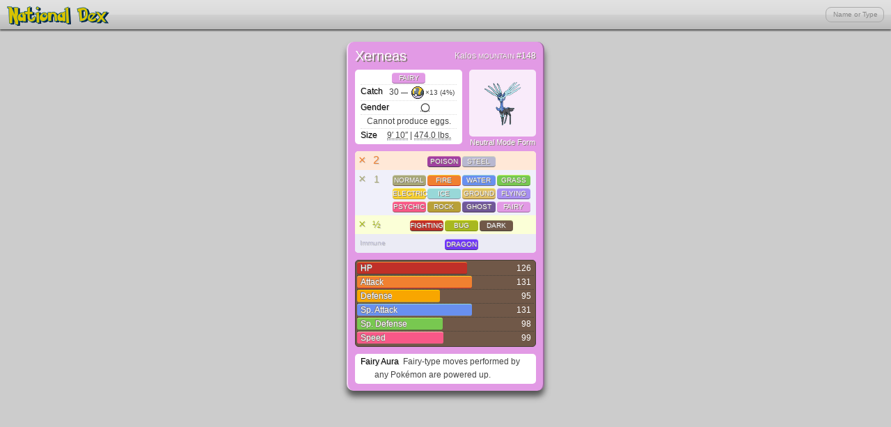

--- FILE ---
content_type: text/html; charset=UTF-8
request_url: https://national-dex.com/kalos/xerneas.neutral-mode
body_size: 6104
content:
<!DOCTYPE html>
<html lang="en">
<head>
  <meta charset="utf-8">
  <meta name="viewport" content="initial-scale=1.0, user-scalable=no, minimal-ui">
  <meta name="apple-mobile-web-app-capable" content="yes">
  <meta name="apple-mobile-web-app-status-bar-style" content="black">
  <title>Xerneas &bull; Neutral Mode Form &mdash; Kalos Pok&eacute;dex</title>
  <link rel="shortcut icon" id="favicon" href="/theme/image/gen7/pokemon/32x32/716.neutral-mode.png" />
  <link rel="apple-touch-icon" href="/theme/apple-touch-icon.png">
  <link rel="apple-touch-icon" sizes="76x76" href="/theme/apple-touch-icon-76x76.png">
  <link rel="apple-touch-icon" sizes="120x120" href="/theme/apple-touch-icon-120x120.png">
  <link rel="apple-touch-icon" sizes="152x152" href="/theme/apple-touch-icon-152x152.png">
  <link rel="stylesheet" href="/theme/css/style.css?0b460212" type="text/css">
  <link rel="stylesheet" href="/theme/css/pkmn-gen7.css?0b1b0205" type="text/css">
  <link rel="stylesheet" href="/theme/css/pkmn-item-sprite.css?0b0c020d" type="text/css">
  <script src="/theme/script/jquery-2.0.3.min.js?0b0201fd"></script>
  <script src="/theme/script/jquery.hammer-1.0.6.min.js?0b0301fe"></script>
  <script src="/theme/script/jquery.mousewheel-3.1.3.js?0b0301fe"></script>
  <script src="/theme/script/dex-script.js?0b1d0203"></script>
  <script>
    var _gaq = _gaq || [];
    _gaq.push(['_setAccount', 'UA-15988759-4']);
    _gaq.push(['_trackPageview']);
    _gaq.push(['_trackPageLoadTime']);
    (function() {
      var ga = document.createElement('script'); ga.type = 'text/javascript'; ga.async = true;
      ga.src = ('https:' == document.location.protocol ? 'https://ssl' : 'http://www') + '.google-analytics.com/ga.js';
      var s = document.getElementsByTagName('script')[0]; s.parentNode.insertBefore(ga, s);
    })();
  </script>
  <!--[if lt IE 9]><script src="http://html5shiv.googlecode.com/svn/trunk/html5.js"></script><![endif]-->
</head>
<body>
  <header>
    <nav class="info-pop">
      <h1><a href="/" rel="page-index"><img src="/theme/image/national-dex.png" width="147" height="32" alt="National Dex"></a></h1>
      <ul>
        <li><a href="/statistics" rel="page-statistics">Statistics</a></li>
        <li><a href="/privacy" rel="page-privacy">Privacy Policy</a></li>
        <li><a href="/acknowledgements" rel="page-acknowledgements">Acknowledgements</a></li>
      </ul>
    </nav>
    <div>
      <nav>
      </nav>
      <form method="post" action="/kalos" title="Separate with vertical line to show multiple Pok&eacute;mon, for example: bulbasaur|charmander|squirtle">
        <input type="text" name="pokesearch" autocorrect="off" placeholder="Name or Dex #"><input type="submit" value="Go">
      </form>
    </div>
  </header>
  <section>
<div><div><section class="dex fairy n716 n716-neutral-mode" itemprop="/kalos/xerneas.neutral-mode">
  <header>
    <h1 itemprop="Xerneas &bull; Neutral Mode Form &mdash; Kalos Pok&eacute;dex">Xerneas</h1>
    <h2 itemprop="716.neutral-mode" data-icon="716.neutral-mode"><span>Kalos<em> Mountain</em></span> #148</h2>
  </header>
  <aside>
<img src="/theme/image/gen7/pokemon/120x120/716.neutral-mode.png" srcset="/theme/image/gen7/pokemon/240x240/716.neutral-mode.png 2x" alt="Xerneas"><nav class="info-pop forms">
    Neutral Mode Form    <ul><li>
  <a href="/kalos/xerneas.active-mode" rel="n716-active-mode">
    <aside class="psi n716 active-mode"></aside><em>Active Mode Form</em>
  </a>
</li><li>
  <a href="/kalos/xerneas.neutral-mode" rel="n716-neutral-mode">
    <aside class="psi n716 neutral-mode"></aside><em>Neutral Mode Form</em>
  </a>
</li>    </ul>
  </nav></aside>
  <dl class="info">
      <dd><em class="type fairy">Fairy</em></dd>
    <dt>Catch</dt>
      <dd class="info-pop">30 <span style="font-size: 10px;">&mdash; <em class="item ultraball" title="Ultraball"></em>&times;13 (4%)</span>        <ul style="left: 70px; right: auto;">
          <li><strong>At Full HP</strong></li>
          <li><em class="item pokeball" title="Pok&eacute;ball"></em>&times;26 (3.92%)</li>
          <li><em class="item greatball" title="Greatball"></em>&times;17 (5.88%)</li>
          <li><em class="item ultraball" title="Ultraball"></em>&times;13 (7.84%)</li>
        </ul>
</dd>
    <dt>Gender</dt>
      <dd>
        <em class="nogender"><abbr title="No gender">&#9711;</abbr></em>
      </dd>
      <dd>Cannot produce eggs.</dd>
    <dt>Size</dt>
      <dd><abbr title="3.0 m">9&prime; 10&Prime;</abbr> | <abbr title="215.0 kg">474.0 lbs.</abbr></dd>
  </dl>
  <dl class="effect">
    <dt class="x2"><em>&times;</em> 2</dt>
      <dd><em class="type poison">Poison</em><em class="type steel">Steel</em></dd>
    <dt class="x1"><em>&times;</em> 1</dt>
      <dd><em class="type normal">Normal</em><em class="type fire">Fire</em><em class="type water">Water</em><em class="type grass">Grass</em><em class="type electric">Electric</em><em class="type ice">Ice</em><em class="type ground">Ground</em><em class="type flying">Flying</em><em class="type psychic">Psychic</em><em class="type rock">Rock</em><em class="type ghost">Ghost</em><em class="type fairy">Fairy</em></dd>
    <dt class="x-5"><em>&times;</em> &frac12;</dt>
      <dd><em class="type fighting">Fighting</em><em class="type bug">Bug</em><em class="type dark">Dark</em></dd>
    <dt class="imm">Immune</dt>
      <dd><em class="type dragon">Dragon</em></dd>
  </dl>
  <dl class="stats">
    <dt class="hp" style="width: 62.3%;">HP</dt><dd>126</dd>
    <dt class="attack" style="width: 64.8%;">Attack</dt><dd>131</dd>
    <dt class="defence" style="width: 47%;">Defense</dt><dd>95</dd>
    <dt class="spattack" style="width: 64.8%;">Sp. Attack</dt><dd>131</dd>
    <dt class="spdefence" style="width: 48.5%;">Sp. Defense</dt><dd>98</dd>
    <dt class="speed" style="width: 49%;">Speed</dt><dd>99</dd>
  </dl>
  <dl class="abilities">
    <dt>Fairy Aura</dt><dd>Fairy-type moves performed by any Pokémon are powered up.</dd>
  </dl>
</section></div></div>  </section>
  <button class="pane-nav previous">&lt;</button>
  <button class="pane-nav next">&gt;</button>
  <img src="/theme/image/pokeball-grey.png" class="loading">
</body>
</html>

--- FILE ---
content_type: text/html; charset=UTF-8
request_url: https://national-dex.com/json/national
body_size: 155800
content:
[{"name":"Bulbasaur","nid":"001","kalos_sub":"central","types":["Grass","Poison"],"regions":{"kanto":"001","johto":"231","kalos":"080"},"clean":"bulbasaur","rel":"n001"},{"name":"Ivysaur","nid":"002","kalos_sub":"central","types":["Grass","Poison"],"regions":{"kanto":"002","johto":"232","kalos":"081"},"clean":"ivysaur","rel":"n002"},{"name":"Venusaur","nid":"003","form":"Original","kalos_sub":"central","types":["Grass","Poison"],"regions":{"kanto":"003","johto":"233","kalos":"082"},"clean":"venusaur.original","rel":"n003-original"},{"name":"Venusaur","nid":"003","form":"Mega","kalos_sub":"central","types":["Grass","Poison"],"regions":{"kanto":"003","johto":"233","kalos":"082"},"clean":"venusaur.mega","rel":"n003-mega"},{"name":"Charmander","nid":"004","kalos_sub":"central","types":["Fire"],"regions":{"kanto":"004","johto":"234","kalos":"083"},"clean":"charmander","rel":"n004"},{"name":"Charmeleon","nid":"005","kalos_sub":"central","types":["Fire"],"regions":{"kanto":"005","johto":"235","kalos":"084"},"clean":"charmeleon","rel":"n005"},{"name":"Charizard","nid":"006","form":"Original","kalos_sub":"central","types":["Fire","Flying"],"regions":{"kanto":"006","johto":"236","kalos":"085"},"clean":"charizard.original","rel":"n006-original"},{"name":"Charizard","nid":"006","form":"Mega X","kalos_sub":"central","types":["Fire","Dragon"],"regions":{"kanto":"006","johto":"236","kalos":"085"},"clean":"charizard.mega-x","rel":"n006-mega-x"},{"name":"Charizard","nid":"006","form":"Mega Y","kalos_sub":"central","types":["Fire","Flying"],"regions":{"kanto":"006","johto":"236","kalos":"085"},"clean":"charizard.mega-y","rel":"n006-mega-y"},{"name":"Squirtle","nid":"007","kalos_sub":"central","types":["Water"],"regions":{"kanto":"007","johto":"237","kalos":"086"},"clean":"squirtle","rel":"n007"},{"name":"Wartortle","nid":"008","kalos_sub":"central","types":["Water"],"regions":{"kanto":"008","johto":"238","kalos":"087"},"clean":"wartortle","rel":"n008"},{"name":"Blastoise","nid":"009","form":"Original","kalos_sub":"central","types":["Water"],"regions":{"kanto":"009","johto":"239","kalos":"088"},"clean":"blastoise.original","rel":"n009-original"},{"name":"Blastoise","nid":"009","form":"Mega","kalos_sub":"central","types":["Water"],"regions":{"kanto":"009","johto":"239","kalos":"088"},"clean":"blastoise.mega","rel":"n009-mega"},{"name":"Caterpie","nid":"010","kalos_sub":"central","types":["Bug"],"regions":{"kanto":"010","johto":"024","kalos":"023"},"clean":"caterpie","rel":"n010"},{"name":"Metapod","nid":"011","kalos_sub":"central","types":["Bug"],"regions":{"kanto":"011","johto":"025","kalos":"024"},"clean":"metapod","rel":"n011"},{"name":"Butterfree","nid":"012","kalos_sub":"central","types":["Bug","Flying"],"regions":{"kanto":"012","johto":"026","kalos":"025"},"clean":"butterfree","rel":"n012"},{"name":"Weedle","nid":"013","kalos_sub":"central","types":["Bug","Poison"],"regions":{"kanto":"013","johto":"027","kalos":"026"},"clean":"weedle","rel":"n013"},{"name":"Kakuna","nid":"014","kalos_sub":"central","types":["Bug","Poison"],"regions":{"kanto":"014","johto":"028","kalos":"027"},"clean":"kakuna","rel":"n014"},{"name":"Beedrill","nid":"015","form":"Original","kalos_sub":"central","types":["Bug","Poison"],"regions":{"kanto":"015","johto":"029","kalos":"028"},"clean":"beedrill.original","rel":"n015-original"},{"name":"Beedrill","nid":"015","form":"Mega","kalos_sub":"central","types":["Bug","Poison"],"regions":{"kanto":"015","johto":"029","kalos":"028"},"clean":"beedrill.mega","rel":"n015-mega"},{"name":"Pidgey","nid":"016","kalos_sub":"central","types":["Normal","Flying"],"regions":{"kanto":"016","johto":"010","kalos":"017"},"clean":"pidgey","rel":"n016"},{"name":"Pidgeotto","nid":"017","kalos_sub":"central","types":["Normal","Flying"],"regions":{"kanto":"017","johto":"011","kalos":"018"},"clean":"pidgeotto","rel":"n017"},{"name":"Pidgeot","nid":"018","form":"Original","kalos_sub":"central","types":["Normal","Flying"],"regions":{"kanto":"018","johto":"012","kalos":"019"},"clean":"pidgeot.original","rel":"n018-original"},{"name":"Pidgeot","nid":"018","form":"Mega","kalos_sub":"central","types":["Normal","Flying"],"regions":{"kanto":"018","johto":"012","kalos":"019"},"clean":"pidgeot.mega","rel":"n018-mega"},{"name":"Rattata","nid":"019","form":"Original","kalos_sub":null,"types":["Normal"],"regions":{"kanto":"019","johto":"017","unova2":"059"},"clean":"rattata.original","rel":"n019-original"},{"name":"Rattata","nid":"019","form":"Alola","kalos_sub":null,"types":["Dark","Normal"],"regions":{"kanto":"019","johto":"017","unova2":"059"},"clean":"rattata.alola","rel":"n019-alola"},{"name":"Raticate","nid":"020","form":"Original","kalos_sub":null,"types":["Normal"],"regions":{"kanto":"020","johto":"018","unova2":"060"},"clean":"raticate.original","rel":"n020-original"},{"name":"Raticate","nid":"020","form":"Alola","kalos_sub":null,"types":["Dark","Normal"],"regions":{"kanto":"020","johto":"018","unova2":"060"},"clean":"raticate.alola","rel":"n020-alola"},{"name":"Spearow","nid":"021","kalos_sub":"mountain","types":["Normal","Flying"],"regions":{"kanto":"021","johto":"013","kalos":"109"},"clean":"spearow","rel":"n021"},{"name":"Fearow","nid":"022","kalos_sub":"mountain","types":["Normal","Flying"],"regions":{"kanto":"022","johto":"014","kalos":"110"},"clean":"fearow","rel":"n022"},{"name":"Ekans","nid":"023","kalos_sub":"mountain","types":["Poison"],"regions":{"kanto":"023","johto":"050","kalos":"037"},"clean":"ekans","rel":"n023"},{"name":"Arbok","nid":"024","kalos_sub":"mountain","types":["Poison"],"regions":{"kanto":"024","johto":"051","kalos":"038"},"clean":"arbok","rel":"n024"},{"name":"Pikachu","nid":"025","kalos_sub":"central","types":["Electric"],"regions":{"kanto":"025","johto":"022","hoenn":"156","sinnoh":"104","kalos":"036"},"clean":"pikachu","rel":"n025"},{"name":"Raichu","nid":"026","form":"Original","kalos_sub":"central","types":["Electric"],"regions":{"kanto":"026","johto":"023","hoenn":"157","sinnoh":"105","kalos":"037"},"clean":"raichu.original","rel":"n026-original"},{"name":"Raichu","nid":"026","form":"Alola","kalos_sub":"central","types":["Electric","Psychic"],"regions":{"kanto":"026","johto":"023","hoenn":"157","sinnoh":"105","kalos":"037"},"clean":"raichu.alola","rel":"n026-alola"},{"name":"Sandshrew","nid":"027","form":"Original","kalos_sub":"mountain","types":["Ground"],"regions":{"kanto":"027","johto":"048","hoenn":"112","unova2":"113","kalos":"097"},"clean":"sandshrew.original","rel":"n027-original"},{"name":"Sandshrew","nid":"027","form":"Alola","kalos_sub":"mountain","types":["Ice","Steel"],"regions":{"kanto":"027","johto":"048","hoenn":"112","unova2":"113","kalos":"097"},"clean":"sandshrew.alola","rel":"n027-alola"},{"name":"Sandslash","nid":"028","form":"Original","kalos_sub":"mountain","types":["Ground"],"regions":{"kanto":"028","johto":"049","hoenn":"113","unova2":"114","kalos":"098"},"clean":"sandslash.original","rel":"n028-original"},{"name":"Sandslash","nid":"028","form":"Alola","kalos_sub":"mountain","types":["Ice","Steel"],"regions":{"kanto":"028","johto":"049","hoenn":"113","unova2":"114","kalos":"098"},"clean":"sandslash.alola","rel":"n028-alola"},{"name":"Nidoran \u2640","nid":"029","kalos_sub":"coastal","types":["Poison"],"regions":{"kanto":"029","johto":"095","kalos":"104"},"clean":"nidoran-f","rel":"n029"},{"name":"Nidorina","nid":"030","kalos_sub":"coastal","types":["Poison"],"regions":{"kanto":"030","johto":"096","kalos":"105"},"clean":"nidorina","rel":"n030"},{"name":"Nidoqueen","nid":"031","kalos_sub":"coastal","types":["Poison","Ground"],"regions":{"kanto":"031","johto":"097","kalos":"106"},"clean":"nidoqueen","rel":"n031"},{"name":"Nidoran \u2642","nid":"032","kalos_sub":"coastal","types":["Poison"],"regions":{"kanto":"032","johto":"098","kalos":"107"},"clean":"nidoran-m","rel":"n032"},{"name":"Nidorino","nid":"033","kalos_sub":"coastal","types":["Poison"],"regions":{"kanto":"033","johto":"099","kalos":"108"},"clean":"nidorino","rel":"n033"},{"name":"Nidoking","nid":"034","kalos_sub":"coastal","types":["Poison","Ground"],"regions":{"kanto":"034","johto":"100","kalos":"109"},"clean":"nidoking","rel":"n034"},{"name":"Clefairy","nid":"035","kalos_sub":null,"types":["Fairy"],"regions":{"kanto":"035","johto":"041","sinnoh":"100","unova2":"089"},"clean":"clefairy","rel":"n035"},{"name":"Clefable","nid":"036","kalos_sub":null,"types":["Fairy"],"regions":{"kanto":"036","johto":"042","sinnoh":"101","unova2":"090"},"clean":"clefable","rel":"n036"},{"name":"Vulpix","nid":"037","form":"Original","kalos_sub":null,"types":["Fire"],"regions":{"kanto":"037","johto":"127","hoenn":"153","unova2":"248"},"clean":"vulpix.original","rel":"n037-original"},{"name":"Vulpix","nid":"037","form":"Alola","kalos_sub":null,"types":["Ice"],"regions":{"kanto":"037","johto":"127","hoenn":"153","unova2":"248"},"clean":"vulpix.alola","rel":"n037-alola"},{"name":"Ninetales","nid":"038","form":"Original","kalos_sub":null,"types":["Fire"],"regions":{"kanto":"038","johto":"128","hoenn":"154","unova2":"249"},"clean":"ninetales.original","rel":"n038-original"},{"name":"Ninetales","nid":"038","form":"Alola","kalos_sub":null,"types":["Ice","Fairy"],"regions":{"kanto":"038","johto":"128","hoenn":"154","unova2":"249"},"clean":"ninetales.alola","rel":"n038-alola"},{"name":"Jigglypuff","nid":"039","kalos_sub":"mountain","types":["Normal","Fairy"],"regions":{"kanto":"039","johto":"044","hoenn":"138","unova2":"282","kalos":"120"},"clean":"jigglypuff","rel":"n039"},{"name":"Wigglytuff","nid":"040","kalos_sub":"mountain","types":["Normal","Fairy"],"regions":{"kanto":"040","johto":"045","hoenn":"139","unova2":"283","kalos":"121"},"clean":"wigglytuff","rel":"n040"},{"name":"Zubat","nid":"041","kalos_sub":"central","types":["Poison","Flying"],"regions":{"kanto":"041","johto":"037","hoenn":"063","sinnoh":"028","unova2":"061","kalos":"145"},"clean":"zubat","rel":"n041"},{"name":"Golbat","nid":"042","kalos_sub":"central","types":["Poison","Flying"],"regions":{"kanto":"042","johto":"038","hoenn":"064","sinnoh":"029","unova2":"062","kalos":"146"},"clean":"golbat","rel":"n042"},{"name":"Oddish","nid":"043","kalos_sub":"central","types":["Grass","Poison"],"regions":{"kanto":"043","johto":"083","hoenn":"088","kalos":"105"},"clean":"oddish","rel":"n043"},{"name":"Gloom","nid":"044","kalos_sub":"central","types":["Grass","Poison"],"regions":{"kanto":"044","johto":"084","hoenn":"089","kalos":"106"},"clean":"gloom","rel":"n044"},{"name":"Vileplume","nid":"045","kalos_sub":"central","types":["Grass","Poison"],"regions":{"kanto":"045","johto":"085","hoenn":"090","kalos":"107"},"clean":"vileplume","rel":"n045"},{"name":"Paras","nid":"046","kalos_sub":null,"types":["Bug","Grass"],"regions":{"kanto":"046","johto":"070"},"clean":"paras","rel":"n046"},{"name":"Parasect","nid":"047","kalos_sub":null,"types":["Bug","Grass"],"regions":{"kanto":"047","johto":"071"},"clean":"parasect","rel":"n047"},{"name":"Venonat","nid":"048","kalos_sub":null,"types":["Bug","Poison"],"regions":{"kanto":"048","johto":"109"},"clean":"venonat","rel":"n048"},{"name":"Venomoth","nid":"049","kalos_sub":null,"types":["Bug","Poison"],"regions":{"kanto":"049","johto":"110"},"clean":"venomoth","rel":"n049"},{"name":"Diglett","nid":"050","form":"Original","kalos_sub":"mountain","types":["Ground"],"regions":{"kanto":"050","johto":"134","kalos":"001"},"clean":"diglett.original","rel":"n050-original"},{"name":"Diglett","nid":"050","form":"Alola","kalos_sub":"mountain","types":["Ground","Steel"],"regions":{"kanto":"050","johto":"134","kalos":"001"},"clean":"diglett.alola","rel":"n050-alola"},{"name":"Dugtrio","nid":"051","form":"Original","kalos_sub":"mountain","types":["Ground"],"regions":{"kanto":"051","johto":"135","kalos":"002"},"clean":"dugtrio.original","rel":"n051-original"},{"name":"Dugtrio","nid":"051","form":"Alola","kalos_sub":"mountain","types":["Ground","Steel"],"regions":{"kanto":"051","johto":"135","kalos":"002"},"clean":"dugtrio.alola","rel":"n051-alola"},{"name":"Meowth","nid":"052","form":"Original","kalos_sub":null,"types":["Normal"],"regions":{"kanto":"052","johto":"138"},"clean":"meowth.original","rel":"n052-original"},{"name":"Meowth","nid":"052","form":"Alola","kalos_sub":null,"types":["Dark"],"regions":{"kanto":"052","johto":"138"},"clean":"meowth.alola","rel":"n052-alola"},{"name":"Persian","nid":"053","form":"Original","kalos_sub":null,"types":["Normal"],"regions":{"kanto":"053","johto":"139"},"clean":"persian.original","rel":"n053-original"},{"name":"Persian","nid":"053","form":"Alola","kalos_sub":null,"types":["Dark"],"regions":{"kanto":"053","johto":"139"},"clean":"persian.alola","rel":"n053-alola"},{"name":"Psyduck","nid":"054","kalos_sub":"central","types":["Water"],"regions":{"kanto":"054","johto":"140","hoenn":"158","sinnoh":"043","unova2":"028","kalos":"059"},"clean":"psyduck","rel":"n054"},{"name":"Golduck","nid":"055","kalos_sub":"central","types":["Water"],"regions":{"kanto":"055","johto":"141","hoenn":"159","sinnoh":"044","unova2":"029","kalos":"060"},"clean":"golduck","rel":"n055"},{"name":"Mankey","nid":"056","kalos_sub":null,"types":["Fighting"],"regions":{"kanto":"056","johto":"136"},"clean":"mankey","rel":"n056"},{"name":"Primeape","nid":"057","kalos_sub":null,"types":["Fighting"],"regions":{"kanto":"057","johto":"137"},"clean":"primeape","rel":"n057"},{"name":"Growlithe","nid":"058","kalos_sub":null,"types":["Fire"],"regions":{"kanto":"058","johto":"129","unova2":"051"},"clean":"growlithe","rel":"n058"},{"name":"Arcanine","nid":"059","kalos_sub":null,"types":["Fire"],"regions":{"kanto":"059","johto":"130","unova2":"052"},"clean":"arcanine","rel":"n059"},{"name":"Poliwag","nid":"060","kalos_sub":"mountain","types":["Water"],"regions":{"kanto":"060","johto":"072","kalos":"033"},"clean":"poliwag","rel":"n060"},{"name":"Poliwhirl","nid":"061","kalos_sub":"mountain","types":["Water"],"regions":{"kanto":"061","johto":"073","kalos":"034"},"clean":"poliwhirl","rel":"n061"},{"name":"Poliwrath","nid":"062","kalos_sub":"mountain","types":["Water","Fighting"],"regions":{"kanto":"062","johto":"074","kalos":"035"},"clean":"poliwrath","rel":"n062"},{"name":"Abra","nid":"063","kalos_sub":"central","types":["Psychic"],"regions":{"kanto":"063","johto":"089","hoenn":"039","sinnoh":"020","kalos":"102"},"clean":"abra","rel":"n063"},{"name":"Kadabra","nid":"064","kalos_sub":"central","types":["Psychic"],"regions":{"kanto":"064","johto":"090","hoenn":"040","sinnoh":"021","kalos":"103"},"clean":"kadabra","rel":"n064"},{"name":"Alakazam","nid":"065","form":"Original","kalos_sub":"central","types":["Psychic"],"regions":{"kanto":"065","johto":"091","hoenn":"041","sinnoh":"022","kalos":"104"},"clean":"alakazam.original","rel":"n065-original"},{"name":"Alakazam","nid":"065","form":"Mega","kalos_sub":"central","types":["Psychic"],"regions":{"kanto":"065","johto":"091","hoenn":"041","sinnoh":"022","kalos":"104"},"clean":"alakazam.mega","rel":"n065-mega"},{"name":"Machop","nid":"066","kalos_sub":"coastal","types":["Fighting"],"regions":{"kanto":"066","johto":"142","hoenn":"073","sinnoh":"040","kalos":"057"},"clean":"machop","rel":"n066"},{"name":"Machoke","nid":"067","kalos_sub":"coastal","types":["Fighting"],"regions":{"kanto":"067","johto":"143","hoenn":"074","sinnoh":"041","kalos":"058"},"clean":"machoke","rel":"n067"},{"name":"Machamp","nid":"068","kalos_sub":"coastal","types":["Fighting"],"regions":{"kanto":"068","johto":"144","hoenn":"075","sinnoh":"042","kalos":"059"},"clean":"machamp","rel":"n068"},{"name":"Bellsprout","nid":"069","kalos_sub":"mountain","types":["Grass","Poison"],"regions":{"kanto":"069","johto":"064","kalos":"026"},"clean":"bellsprout","rel":"n069"},{"name":"Weepinbell","nid":"070","kalos_sub":"mountain","types":["Grass","Poison"],"regions":{"kanto":"070","johto":"065","kalos":"027"},"clean":"weepinbell","rel":"n070"},{"name":"Victreebel","nid":"071","kalos_sub":"mountain","types":["Grass","Poison"],"regions":{"kanto":"071","johto":"066","kalos":"028"},"clean":"victreebel","rel":"n071"},{"name":"Tentacool","nid":"072","kalos_sub":"coastal","types":["Water","Poison"],"regions":{"kanto":"072","johto":"164","hoenn":"066","sinnoh":"136","kalos":"025"},"clean":"tentacool","rel":"n072"},{"name":"Tentacruel","nid":"073","kalos_sub":"coastal","types":["Water","Poison"],"regions":{"kanto":"073","johto":"165","hoenn":"067","sinnoh":"137","kalos":"026"},"clean":"tentacruel","rel":"n073"},{"name":"Geodude","nid":"074","form":"Original","kalos_sub":"mountain","types":["Rock","Ground"],"regions":{"kanto":"074","johto":"034","hoenn":"057","sinnoh":"031","kalos":"009"},"clean":"geodude.original","rel":"n074-original"},{"name":"Geodude","nid":"074","form":"Alola","kalos_sub":"mountain","types":["Rock","Electric"],"regions":{"kanto":"074","johto":"034","hoenn":"057","sinnoh":"031","kalos":"009"},"clean":"geodude.alola","rel":"n074-alola"},{"name":"Graveler","nid":"075","form":"Original","kalos_sub":"mountain","types":["Rock","Ground"],"regions":{"kanto":"075","johto":"035","hoenn":"058","sinnoh":"032","kalos":"010"},"clean":"graveler.original","rel":"n075-original"},{"name":"Graveler","nid":"075","form":"Alola","kalos_sub":"mountain","types":["Rock","Electric"],"regions":{"kanto":"075","johto":"035","hoenn":"058","sinnoh":"032","kalos":"010"},"clean":"graveler.alola","rel":"n075-alola"},{"name":"Golem","nid":"076","form":"Original","kalos_sub":"mountain","types":["Rock","Ground"],"regions":{"kanto":"076","johto":"036","hoenn":"059","sinnoh":"033","kalos":"011"},"clean":"golem.original","rel":"n076-original"},{"name":"Golem","nid":"076","form":"Alola","kalos_sub":"mountain","types":["Rock","Electric"],"regions":{"kanto":"076","johto":"036","hoenn":"059","sinnoh":"033","kalos":"011"},"clean":"golem.alola","rel":"n076-alola"},{"name":"Ponyta","nid":"077","kalos_sub":null,"types":["Fire"],"regions":{"kanto":"077","johto":"206","sinnoh":"090"},"clean":"ponyta","rel":"n077"},{"name":"Rapidash","nid":"078","kalos_sub":null,"types":["Fire"],"regions":{"kanto":"078","johto":"207","sinnoh":"091"},"clean":"rapidash","rel":"n078"},{"name":"Slowpoke","nid":"079","kalos_sub":"coastal","types":["Water","Psychic"],"regions":{"kanto":"079","johto":"080","kalos":"133"},"clean":"slowpoke","rel":"n079"},{"name":"Slowbro","nid":"080","form":"Original","kalos_sub":"coastal","types":["Water","Psychic"],"regions":{"kanto":"080","johto":"081","kalos":"134"},"clean":"slowbro.original","rel":"n080-original"},{"name":"Slowbro","nid":"080","form":"Mega","kalos_sub":"coastal","types":["Water","Psychic"],"regions":{"kanto":"080","johto":"081","kalos":"134"},"clean":"slowbro.mega","rel":"n080-mega"},{"name":"Magnemite","nid":"081","kalos_sub":"mountain","types":["Electric","Steel"],"regions":{"kanto":"081","johto":"119","hoenn":"082","sinnoh":"178","unova2":"048","kalos":"069"},"clean":"magnemite","rel":"n081"},{"name":"Magneton","nid":"082","kalos_sub":"mountain","types":["Electric","Steel"],"regions":{"kanto":"082","johto":"120","hoenn":"083","sinnoh":"179","unova2":"049","kalos":"070"},"clean":"magneton","rel":"n082"},{"name":"Farfetch'd","nid":"083","kalos_sub":"central","types":["Normal","Flying"],"regions":{"kanto":"083","johto":"160","kalos":"061"},"clean":"farfetchd","rel":"n083"},{"name":"Doduo","nid":"084","kalos_sub":"central","types":["Normal","Flying"],"regions":{"kanto":"084","johto":"204","hoenn":"092","kalos":"094"},"clean":"doduo","rel":"n084"},{"name":"Dodrio","nid":"085","kalos_sub":"central","types":["Normal","Flying"],"regions":{"kanto":"085","johto":"205","hoenn":"093","kalos":"095"},"clean":"dodrio","rel":"n085"},{"name":"Seel","nid":"086","kalos_sub":null,"types":["Water"],"regions":{"kanto":"086","johto":"178","unova2":"265"},"clean":"seel","rel":"n086"},{"name":"Dewgong","nid":"087","kalos_sub":null,"types":["Water","Ice"],"regions":{"kanto":"087","johto":"179","unova2":"266"},"clean":"dewgong","rel":"n087"},{"name":"Grimer","nid":"088","form":"Original","kalos_sub":null,"types":["Poison"],"regions":{"kanto":"088","johto":"117","hoenn":"106","unova2":"064"},"clean":"grimer.original","rel":"n088-original"},{"name":"Grimer","nid":"088","form":"Alola","kalos_sub":null,"types":["Poison","Dark"],"regions":{"kanto":"088","johto":"117","hoenn":"106","unova2":"064"},"clean":"grimer.alola","rel":"n088-alola"},{"name":"Muk","nid":"089","form":"Original","kalos_sub":null,"types":["Poison"],"regions":{"kanto":"089","johto":"118","hoenn":"107","unova2":"065"},"clean":"muk.original","rel":"n089-original"},{"name":"Muk","nid":"089","form":"Alola","kalos_sub":null,"types":["Poison","Dark"],"regions":{"kanto":"089","johto":"118","hoenn":"107","unova2":"065"},"clean":"muk.alola","rel":"n089-alola"},{"name":"Shellder","nid":"090","kalos_sub":"coastal","types":["Water"],"regions":{"kanto":"090","johto":"171","kalos":"036"},"clean":"shellder","rel":"n090"},{"name":"Cloyster","nid":"091","kalos_sub":"coastal","types":["Water","Ice"],"regions":{"kanto":"091","johto":"172","kalos":"037"},"clean":"cloyster","rel":"n091"},{"name":"Gastly","nid":"092","kalos_sub":"mountain","types":["Ghost","Poison"],"regions":{"kanto":"092","johto":"058","sinnoh":"069","kalos":"030"},"clean":"gastly","rel":"n092"},{"name":"Haunter","nid":"093","kalos_sub":"mountain","types":["Ghost","Poison"],"regions":{"kanto":"093","johto":"059","sinnoh":"070","kalos":"031"},"clean":"haunter","rel":"n093"},{"name":"Gengar","nid":"094","form":"Original","kalos_sub":"mountain","types":["Ghost","Poison"],"regions":{"kanto":"094","johto":"060","sinnoh":"071","kalos":"032"},"clean":"gengar.original","rel":"n094-original"},{"name":"Gengar","nid":"094","form":"Mega","kalos_sub":"mountain","types":["Ghost","Poison"],"regions":{"kanto":"094","johto":"060","sinnoh":"071","kalos":"032"},"clean":"gengar.mega","rel":"n094-mega"},{"name":"Onix","nid":"095","kalos_sub":"coastal","types":["Rock","Ground"],"regions":{"kanto":"095","johto":"062","sinnoh":"034","unova2":"071","kalos":"053"},"clean":"onix","rel":"n095"},{"name":"Drowzee","nid":"096","kalos_sub":null,"types":["Psychic"],"regions":{"kanto":"096","johto":"087"},"clean":"drowzee","rel":"n096"},{"name":"Hypno","nid":"097","kalos_sub":null,"types":["Psychic"],"regions":{"kanto":"097","johto":"088"},"clean":"hypno","rel":"n097"},{"name":"Krabby","nid":"098","kalos_sub":null,"types":["Water"],"regions":{"kanto":"098","johto":"166"},"clean":"krabby","rel":"n098"},{"name":"Kingler","nid":"099","kalos_sub":null,"types":["Water"],"regions":{"kanto":"099","johto":"167"},"clean":"kingler","rel":"n099"},{"name":"Voltorb","nid":"100","kalos_sub":"mountain","types":["Electric"],"regions":{"kanto":"100","johto":"121","hoenn":"084","kalos":"072"},"clean":"voltorb","rel":"n100"},{"name":"Electrode","nid":"101","kalos_sub":"mountain","types":["Electric"],"regions":{"kanto":"101","johto":"122","hoenn":"085","kalos":"073"},"clean":"electrode","rel":"n101"},{"name":"Exeggcute","nid":"102","kalos_sub":"coastal","types":["Grass","Psychic"],"regions":{"kanto":"102","johto":"105","kalos":"136"},"clean":"exeggcute","rel":"n102"},{"name":"Exeggutor","nid":"103","form":"Original","kalos_sub":"coastal","types":["Grass","Psychic"],"regions":{"kanto":"103","johto":"106","kalos":"137"},"clean":"exeggutor.original","rel":"n103-original"},{"name":"Exeggutor","nid":"103","form":"Alola","kalos_sub":"coastal","types":["Grass","Dragon"],"regions":{"kanto":"103","johto":"106","kalos":"137"},"clean":"exeggutor.alola","rel":"n103-alola"},{"name":"Cubone","nid":"104","kalos_sub":"coastal","types":["Ground"],"regions":{"kanto":"104","johto":"208","kalos":"060"},"clean":"cubone","rel":"n104"},{"name":"Marowak","nid":"105","form":"Original","kalos_sub":"coastal","types":["Ground"],"regions":{"kanto":"105","johto":"209","kalos":"061"},"clean":"marowak.original","rel":"n105-original"},{"name":"Marowak","nid":"105","form":"Alola","kalos_sub":"coastal","types":["Fire","Ghost"],"regions":{"kanto":"105","johto":"209","kalos":"061"},"clean":"marowak.alola","rel":"n105-alola"},{"name":"Hitmonlee","nid":"106","kalos_sub":null,"types":["Fighting"],"regions":{"kanto":"106","johto":"146"},"clean":"hitmonlee","rel":"n106"},{"name":"Hitmonchan","nid":"107","kalos_sub":null,"types":["Fighting"],"regions":{"kanto":"107","johto":"147"},"clean":"hitmonchan","rel":"n107"},{"name":"Lickitung","nid":"108","kalos_sub":"mountain","types":["Normal"],"regions":{"kanto":"108","johto":"180","sinnoh":"161","unova2":"284","kalos":"134"},"clean":"lickitung","rel":"n108"},{"name":"Koffing","nid":"109","kalos_sub":null,"types":["Poison"],"regions":{"kanto":"109","johto":"115","hoenn":"108","unova2":"046"},"clean":"koffing","rel":"n109"},{"name":"Weezing","nid":"110","kalos_sub":null,"types":["Poison"],"regions":{"kanto":"110","johto":"116","hoenn":"109","unova2":"047"},"clean":"weezing","rel":"n110"},{"name":"Rhyhorn","nid":"111","kalos_sub":"coastal","types":["Ground","Rock"],"regions":{"kanto":"111","johto":"211","hoenn":"169","sinnoh":"186","kalos":"050"},"clean":"rhyhorn","rel":"n111"},{"name":"Rhydon","nid":"112","kalos_sub":"coastal","types":["Ground","Rock"],"regions":{"kanto":"112","johto":"212","hoenn":"170","sinnoh":"187","kalos":"051"},"clean":"rhydon","rel":"n112"},{"name":"Chansey","nid":"113","kalos_sub":null,"types":["Normal"],"regions":{"kanto":"113","johto":"222","sinnoh":"097"},"clean":"chansey","rel":"n113"},{"name":"Tangela","nid":"114","kalos_sub":null,"types":["Grass"],"regions":{"kanto":"114","johto":"182","sinnoh":"181","unova2":"217"},"clean":"tangela","rel":"n114"},{"name":"Kangaskhan","nid":"115","form":"Original","kalos_sub":"coastal","types":["Normal"],"regions":{"kanto":"115","johto":"210","kalos":"062"},"clean":"kangaskhan.original","rel":"n115-original"},{"name":"Kangaskhan","nid":"115","form":"Mega","kalos_sub":"coastal","types":["Normal"],"regions":{"kanto":"115","johto":"210","kalos":"062"},"clean":"kangaskhan.mega","rel":"n115-mega"},{"name":"Horsea","nid":"116","kalos_sub":"coastal","types":["Water"],"regions":{"kanto":"116","johto":"190","hoenn":"184","kalos":"039"},"clean":"horsea","rel":"n116"},{"name":"Seadra","nid":"117","kalos_sub":"coastal","types":["Water"],"regions":{"kanto":"117","johto":"191","hoenn":"185","kalos":"040"},"clean":"seadra","rel":"n117"},{"name":"Goldeen","nid":"118","kalos_sub":"central","types":["Water"],"regions":{"kanto":"118","johto":"078","hoenn":"050","sinnoh":"078","kalos":"053"},"clean":"goldeen","rel":"n118"},{"name":"Seaking","nid":"119","kalos_sub":"central","types":["Water"],"regions":{"kanto":"119","johto":"079","hoenn":"051","sinnoh":"079","kalos":"054"},"clean":"seaking","rel":"n119"},{"name":"Staryu","nid":"120","kalos_sub":"coastal","types":["Water"],"regions":{"kanto":"120","johto":"169","hoenn":"143","unova2":"238","kalos":"034"},"clean":"staryu","rel":"n120"},{"name":"Starmie","nid":"121","kalos_sub":"coastal","types":["Water","Psychic"],"regions":{"kanto":"121","johto":"170","hoenn":"144","unova2":"239","kalos":"035"},"clean":"starmie","rel":"n121"},{"name":"Mr. Mime","nid":"122","kalos_sub":"coastal","types":["Psychic","Fairy"],"regions":{"kanto":"122","johto":"158","sinnoh":"095","kalos":"114"},"clean":"mr-mime","rel":"n122"},{"name":"Scyther","nid":"123","kalos_sub":"mountain","types":["Bug","Flying"],"regions":{"kanto":"123","johto":"111","sinnoh":"195","kalos":"136"},"clean":"scyther","rel":"n123"},{"name":"Jynx","nid":"124","kalos_sub":"mountain","types":["Ice","Psychic"],"regions":{"kanto":"124","johto":"155","kalos":"084"},"clean":"jynx","rel":"n124"},{"name":"Electabuzz","nid":"125","kalos_sub":null,"types":["Electric"],"regions":{"kanto":"125","johto":"157","sinnoh":"198","unova2":"057"},"clean":"electabuzz","rel":"n125"},{"name":"Magmar","nid":"126","kalos_sub":null,"types":["Fire"],"regions":{"kanto":"126","johto":"153","sinnoh":"201","unova2":"054"},"clean":"magmar","rel":"n126"},{"name":"Pinsir","nid":"127","form":"Original","kalos_sub":"coastal","types":["Bug"],"regions":{"kanto":"127","johto":"113","hoenn":"167","unova2":"146","kalos":"130"},"clean":"pinsir.original","rel":"n127-original"},{"name":"Pinsir","nid":"127","form":"Mega","kalos_sub":"coastal","types":["Bug","Flying"],"regions":{"kanto":"127","johto":"113","hoenn":"167","unova2":"146","kalos":"130"},"clean":"pinsir.mega","rel":"n127-mega"},{"name":"Tauros","nid":"128","kalos_sub":"coastal","types":["Normal"],"regions":{"kanto":"128","johto":"150","kalos":"125"},"clean":"tauros","rel":"n128"},{"name":"Magikarp","nid":"129","kalos_sub":"central","types":["Water"],"regions":{"kanto":"129","johto":"076","hoenn":"052","sinnoh":"023","kalos":"049"},"clean":"magikarp","rel":"n129"},{"name":"Gyarados","nid":"130","form":"Original","kalos_sub":"central","types":["Water","Flying"],"regions":{"kanto":"130","johto":"077","hoenn":"053","sinnoh":"024","kalos":"050"},"clean":"gyarados.original","rel":"n130-original"},{"name":"Gyarados","nid":"130","form":"Mega","kalos_sub":"central","types":["Water","Dark"],"regions":{"kanto":"130","johto":"077","hoenn":"053","sinnoh":"024","kalos":"050"},"clean":"gyarados.mega","rel":"n130-mega"},{"name":"Lapras","nid":"131","kalos_sub":"coastal","types":["Water","Ice"],"regions":{"kanto":"131","johto":"224","unova2":"242","kalos":"150"},"clean":"lapras","rel":"n131"},{"name":"Ditto","nid":"132","kalos_sub":"mountain","types":["Normal"],"regions":{"kanto":"132","johto":"092","unova2":"261","kalos":"138"},"clean":"ditto","rel":"n132"},{"name":"Eevee","nid":"133","kalos_sub":"coastal","types":["Normal"],"regions":{"kanto":"133","johto":"184","sinnoh":"163","unova2":"091","kalos":"077"},"clean":"eevee","rel":"n133"},{"name":"Vaporeon","nid":"134","kalos_sub":"coastal","types":["Water"],"regions":{"kanto":"134","johto":"185","sinnoh":"164","unova2":"092","kalos":"078"},"clean":"vaporeon","rel":"n134"},{"name":"Jolteon","nid":"135","kalos_sub":"coastal","types":["Electric"],"regions":{"kanto":"135","johto":"186","sinnoh":"165","unova2":"093","kalos":"079"},"clean":"jolteon","rel":"n135"},{"name":"Flareon","nid":"136","kalos_sub":"coastal","types":["Fire"],"regions":{"kanto":"136","johto":"187","sinnoh":"166","unova2":"094","kalos":"080"},"clean":"flareon","rel":"n136"},{"name":"Porygon","nid":"137","kalos_sub":null,"types":["Normal"],"regions":{"kanto":"137","johto":"220","sinnoh":"192"},"clean":"porygon","rel":"n137"},{"name":"Omanyte","nid":"138","kalos_sub":null,"types":["Rock","Water"],"regions":{"kanto":"138","johto":"225"},"clean":"omanyte","rel":"n138"},{"name":"Omastar","nid":"139","kalos_sub":null,"types":["Rock","Water"],"regions":{"kanto":"139","johto":"226"},"clean":"omastar","rel":"n139"},{"name":"Kabuto","nid":"140","kalos_sub":null,"types":["Rock","Water"],"regions":{"kanto":"140","johto":"227"},"clean":"kabuto","rel":"n140"},{"name":"Kabutops","nid":"141","kalos_sub":null,"types":["Rock","Water"],"regions":{"kanto":"141","johto":"228"},"clean":"kabutops","rel":"n141"},{"name":"Aerodactyl","nid":"142","form":"Original","kalos_sub":"coastal","types":["Rock","Flying"],"regions":{"kanto":"142","johto":"229","kalos":"068"},"clean":"aerodactyl.original","rel":"n142-original"},{"name":"Aerodactyl","nid":"142","form":"Mega","kalos_sub":"coastal","types":["Rock","Flying"],"regions":{"kanto":"142","johto":"229","kalos":"068"},"clean":"aerodactyl.mega","rel":"n142-mega"},{"name":"Snorlax","nid":"143","kalos_sub":"central","types":["Normal"],"regions":{"kanto":"143","johto":"230","sinnoh":"113","kalos":"139"},"clean":"snorlax","rel":"n143"},{"name":"Articuno","nid":"144","kalos_sub":"coastal","types":["Ice","Flying"],"regions":{"kanto":"144","johto":"240","kalos":"151"},"clean":"articuno","rel":"n144"},{"name":"Zapdos","nid":"145","kalos_sub":"coastal","types":["Electric","Flying"],"regions":{"kanto":"145","johto":"241","kalos":"152"},"clean":"zapdos","rel":"n145"},{"name":"Moltres","nid":"146","kalos_sub":"coastal","types":["Fire","Flying"],"regions":{"kanto":"146","johto":"242","kalos":"153"},"clean":"moltres","rel":"n146"},{"name":"Dratini","nid":"147","kalos_sub":"mountain","types":["Dragon"],"regions":{"kanto":"147","johto":"246","kalos":"145"},"clean":"dratini","rel":"n147"},{"name":"Dragonair","nid":"148","kalos_sub":"mountain","types":["Dragon"],"regions":{"kanto":"148","johto":"247","kalos":"146"},"clean":"dragonair","rel":"n148"},{"name":"Dragonite","nid":"149","kalos_sub":"mountain","types":["Dragon","Flying"],"regions":{"kanto":"149","johto":"248","kalos":"147"},"clean":"dragonite","rel":"n149"},{"name":"Mewtwo","nid":"150","form":"Original","kalos_sub":"mountain","types":["Psychic"],"regions":{"kanto":"150","johto":"254","kalos":"151"},"clean":"mewtwo.original","rel":"n150-original"},{"name":"Mewtwo","nid":"150","form":"Mega X","kalos_sub":"mountain","types":["Psychic","Fighting"],"regions":{"kanto":"150","johto":"254","kalos":"151"},"clean":"mewtwo.mega-x","rel":"n150-mega-x"},{"name":"Mewtwo","nid":"150","form":"Mega Y","kalos_sub":"mountain","types":["Psychic"],"regions":{"kanto":"150","johto":"254","kalos":"151"},"clean":"mewtwo.mega-y","rel":"n150-mega-y"},{"name":"Mew","nid":"151","kalos_sub":null,"types":["Psychic"],"regions":{"kanto":"151","johto":"255"},"clean":"mew","rel":"n151"},{"name":"Chikorita","nid":"152","kalos_sub":null,"types":["Grass"],"regions":{"johto":"001"},"clean":"chikorita","rel":"n152"},{"name":"Bayleef","nid":"153","kalos_sub":null,"types":["Grass"],"regions":{"johto":"002"},"clean":"bayleef","rel":"n153"},{"name":"Meganium","nid":"154","kalos_sub":null,"types":["Grass"],"regions":{"johto":"003"},"clean":"meganium","rel":"n154"},{"name":"Cyndaquil","nid":"155","kalos_sub":null,"types":["Fire"],"regions":{"johto":"004"},"clean":"cyndaquil","rel":"n155"},{"name":"Quilava","nid":"156","kalos_sub":null,"types":["Fire"],"regions":{"johto":"005"},"clean":"quilava","rel":"n156"},{"name":"Typhlosion","nid":"157","kalos_sub":null,"types":["Fire"],"regions":{"johto":"006"},"clean":"typhlosion","rel":"n157"},{"name":"Totodile","nid":"158","kalos_sub":null,"types":["Water"],"regions":{"johto":"007"},"clean":"totodile","rel":"n158"},{"name":"Croconaw","nid":"159","kalos_sub":null,"types":["Water"],"regions":{"johto":"008"},"clean":"croconaw","rel":"n159"},{"name":"Feraligatr","nid":"160","kalos_sub":null,"types":["Water"],"regions":{"johto":"009"},"clean":"feraligatr","rel":"n160"},{"name":"Sentret","nid":"161","kalos_sub":"central","types":["Normal"],"regions":{"johto":"019","kalos":"109"},"clean":"sentret","rel":"n161"},{"name":"Furret","nid":"162","kalos_sub":"central","types":["Normal"],"regions":{"johto":"020","kalos":"110"},"clean":"furret","rel":"n162"},{"name":"Hoothoot","nid":"163","kalos_sub":"mountain","types":["Normal","Flying"],"regions":{"johto":"015","sinnoh":"106","kalos":"117"},"clean":"hoothoot","rel":"n163"},{"name":"Noctowl","nid":"164","kalos_sub":"mountain","types":["Normal","Flying"],"regions":{"johto":"016","sinnoh":"107","kalos":"118"},"clean":"noctowl","rel":"n164"},{"name":"Ledyba","nid":"165","kalos_sub":"central","types":["Bug","Flying"],"regions":{"johto":"030","kalos":"074"},"clean":"ledyba","rel":"n165"},{"name":"Ledian","nid":"166","kalos_sub":"central","types":["Bug","Flying"],"regions":{"johto":"031","kalos":"075"},"clean":"ledian","rel":"n166"},{"name":"Spinarak","nid":"167","kalos_sub":"mountain","types":["Bug","Poison"],"regions":{"johto":"032","kalos":"107"},"clean":"spinarak","rel":"n167"},{"name":"Ariados","nid":"168","kalos_sub":"mountain","types":["Bug","Poison"],"regions":{"johto":"033","kalos":"108"},"clean":"ariados","rel":"n168"},{"name":"Crobat","nid":"169","kalos_sub":"central","types":["Poison","Flying"],"regions":{"johto":"039","hoenn":"065","sinnoh":"030","unova2":"063","kalos":"147"},"clean":"crobat","rel":"n169"},{"name":"Chinchou","nid":"170","kalos_sub":"coastal","types":["Water","Electric"],"regions":{"johto":"176","hoenn":"181","kalos":"147"},"clean":"chinchou","rel":"n170"},{"name":"Lanturn","nid":"171","kalos_sub":"coastal","types":["Water","Electric"],"regions":{"johto":"177","hoenn":"182","kalos":"148"},"clean":"lanturn","rel":"n171"},{"name":"Pichu","nid":"172","kalos_sub":"central","types":["Electric"],"regions":{"johto":"021","hoenn":"155","sinnoh":"103","kalos":"035"},"clean":"pichu","rel":"n172"},{"name":"Cleffa","nid":"173","kalos_sub":null,"types":["Fairy"],"regions":{"johto":"040","sinnoh":"099","unova2":"088"},"clean":"cleffa","rel":"n173"},{"name":"Igglybuff","nid":"174","kalos_sub":"mountain","types":["Normal","Fairy"],"regions":{"johto":"043","hoenn":"137","unova2":"281","kalos":"119"},"clean":"igglybuff","rel":"n174"},{"name":"Togepi","nid":"175","kalos_sub":null,"types":["Fairy"],"regions":{"johto":"046","sinnoh":"173"},"clean":"togepi","rel":"n175"},{"name":"Togetic","nid":"176","kalos_sub":null,"types":["Fairy","Flying"],"regions":{"johto":"047","sinnoh":"174"},"clean":"togetic","rel":"n176"},{"name":"Natu","nid":"177","kalos_sub":null,"types":["Psychic","Flying"],"regions":{"johto":"161","hoenn":"162"},"clean":"natu","rel":"n177"},{"name":"Xatu","nid":"178","kalos_sub":null,"types":["Psychic","Flying"],"regions":{"johto":"162","hoenn":"163"},"clean":"xatu","rel":"n178"},{"name":"Mareep","nid":"179","kalos_sub":"coastal","types":["Electric"],"regions":{"johto":"053","unova2":"025","kalos":"127"},"clean":"mareep","rel":"n179"},{"name":"Flaaffy","nid":"180","kalos_sub":"coastal","types":["Electric"],"regions":{"johto":"054","unova2":"026","kalos":"128"},"clean":"flaaffy","rel":"n180"},{"name":"Ampharos","nid":"181","form":"Original","kalos_sub":"coastal","types":["Electric"],"regions":{"johto":"055","unova2":"027","kalos":"129"},"clean":"ampharos.original","rel":"n181-original"},{"name":"Ampharos","nid":"181","form":"Mega","kalos_sub":"coastal","types":["Electric","Dragon"],"regions":{"johto":"055","unova2":"027","kalos":"129"},"clean":"ampharos.mega","rel":"n181-mega"},{"name":"Bellossom","nid":"182","kalos_sub":"central","types":["Grass"],"regions":{"johto":"086","hoenn":"091","kalos":"108"},"clean":"bellossom","rel":"n182"},{"name":"Marill","nid":"183","kalos_sub":"central","types":["Water","Fairy"],"regions":{"johto":"132","hoenn":"055","sinnoh":"125","unova2":"031","kalos":"042"},"clean":"marill","rel":"n183"},{"name":"Azumarill","nid":"184","kalos_sub":"central","types":["Water","Fairy"],"regions":{"johto":"133","hoenn":"056","sinnoh":"126","unova2":"032","kalos":"043"},"clean":"azumarill","rel":"n184"},{"name":"Sudowoodo","nid":"185","kalos_sub":"mountain","types":["Rock"],"regions":{"johto":"107","sinnoh":"093","kalos":"130"},"clean":"sudowoodo","rel":"n185"},{"name":"Politoed","nid":"186","kalos_sub":"mountain","types":["Water"],"regions":{"johto":"075","kalos":"036"},"clean":"politoed","rel":"n186"},{"name":"Hoppip","nid":"187","kalos_sub":"central","types":["Grass","Flying"],"regions":{"johto":"067","kalos":"135"},"clean":"hoppip","rel":"n187"},{"name":"Skiploom","nid":"188","kalos_sub":"central","types":["Grass","Flying"],"regions":{"johto":"068","kalos":"136"},"clean":"skiploom","rel":"n188"},{"name":"Jumpluff","nid":"189","kalos_sub":"central","types":["Grass","Flying"],"regions":{"johto":"069","kalos":"137"},"clean":"jumpluff","rel":"n189"},{"name":"Aipom","nid":"190","kalos_sub":null,"types":["Normal"],"regions":{"johto":"123","sinnoh":"063"},"clean":"aipom","rel":"n190"},{"name":"Sunkern","nid":"191","kalos_sub":null,"types":["Grass"],"regions":{"johto":"103","unova2":"020"},"clean":"sunkern","rel":"n191"},{"name":"Sunflora","nid":"192","kalos_sub":null,"types":["Grass"],"regions":{"johto":"104","unova2":"021"},"clean":"sunflora","rel":"n192"},{"name":"Yanma","nid":"193","kalos_sub":"coastal","types":["Bug","Flying"],"regions":{"johto":"101","sinnoh":"183","unova2":"286","kalos":"087"},"clean":"yanma","rel":"n193"},{"name":"Wooper","nid":"194","kalos_sub":"mountain","types":["Water","Ground"],"regions":{"johto":"056","sinnoh":"117","kalos":"017"},"clean":"wooper","rel":"n194"},{"name":"Quagsire","nid":"195","kalos_sub":"mountain","types":["Water","Ground"],"regions":{"johto":"057","sinnoh":"118","kalos":"018"},"clean":"quagsire","rel":"n195"},{"name":"Espeon","nid":"196","kalos_sub":"coastal","types":["Psychic"],"regions":{"johto":"188","sinnoh":"167","unova2":"095","kalos":"081"},"clean":"espeon","rel":"n196"},{"name":"Umbreon","nid":"197","kalos_sub":"coastal","types":["Dark"],"regions":{"johto":"189","sinnoh":"168","unova2":"096","kalos":"082"},"clean":"umbreon","rel":"n197"},{"name":"Murkrow","nid":"198","kalos_sub":"mountain","types":["Dark","Flying"],"regions":{"johto":"213","sinnoh":"074","kalos":"051"},"clean":"murkrow","rel":"n198"},{"name":"Slowking","nid":"199","kalos_sub":"coastal","types":["Water","Psychic"],"regions":{"johto":"082","kalos":"135"},"clean":"slowking","rel":"n199"},{"name":"Misdreavus","nid":"200","kalos_sub":null,"types":["Ghost"],"regions":{"johto":"219","sinnoh":"072"},"clean":"misdreavus","rel":"n200"},{"name":"Unown","nid":"201","form":"A","kalos_sub":null,"types":["Psychic"],"regions":{"johto":"061","sinnoh":"114"},"clean":"unown.a","rel":"n201-a"},{"name":"Unown","nid":"201","form":"B","kalos_sub":null,"types":["Psychic"],"regions":{"johto":"061","sinnoh":"114"},"clean":"unown.b","rel":"n201-b"},{"name":"Unown","nid":"201","form":"C","kalos_sub":null,"types":["Psychic"],"regions":{"johto":"061","sinnoh":"114"},"clean":"unown.c","rel":"n201-c"},{"name":"Unown","nid":"201","form":"D","kalos_sub":null,"types":["Psychic"],"regions":{"johto":"061","sinnoh":"114"},"clean":"unown.d","rel":"n201-d"},{"name":"Unown","nid":"201","form":"E","kalos_sub":null,"types":["Psychic"],"regions":{"johto":"061","sinnoh":"114"},"clean":"unown.e","rel":"n201-e"},{"name":"Unown","nid":"201","form":"F","kalos_sub":null,"types":["Psychic"],"regions":{"johto":"061","sinnoh":"114"},"clean":"unown.f","rel":"n201-f"},{"name":"Unown","nid":"201","form":"G","kalos_sub":null,"types":["Psychic"],"regions":{"johto":"061","sinnoh":"114"},"clean":"unown.g","rel":"n201-g"},{"name":"Unown","nid":"201","form":"H","kalos_sub":null,"types":["Psychic"],"regions":{"johto":"061","sinnoh":"114"},"clean":"unown.h","rel":"n201-h"},{"name":"Unown","nid":"201","form":"I","kalos_sub":null,"types":["Psychic"],"regions":{"johto":"061","sinnoh":"114"},"clean":"unown.i","rel":"n201-i"},{"name":"Unown","nid":"201","form":"J","kalos_sub":null,"types":["Psychic"],"regions":{"johto":"061","sinnoh":"114"},"clean":"unown.j","rel":"n201-j"},{"name":"Unown","nid":"201","form":"K","kalos_sub":null,"types":["Psychic"],"regions":{"johto":"061","sinnoh":"114"},"clean":"unown.k","rel":"n201-k"},{"name":"Unown","nid":"201","form":"L","kalos_sub":null,"types":["Psychic"],"regions":{"johto":"061","sinnoh":"114"},"clean":"unown.l","rel":"n201-l"},{"name":"Unown","nid":"201","form":"M","kalos_sub":null,"types":["Psychic"],"regions":{"johto":"061","sinnoh":"114"},"clean":"unown.m","rel":"n201-m"},{"name":"Unown","nid":"201","form":"N","kalos_sub":null,"types":["Psychic"],"regions":{"johto":"061","sinnoh":"114"},"clean":"unown.n","rel":"n201-n"},{"name":"Unown","nid":"201","form":"O","kalos_sub":null,"types":["Psychic"],"regions":{"johto":"061","sinnoh":"114"},"clean":"unown.o","rel":"n201-o"},{"name":"Unown","nid":"201","form":"P","kalos_sub":null,"types":["Psychic"],"regions":{"johto":"061","sinnoh":"114"},"clean":"unown.p","rel":"n201-p"},{"name":"Unown","nid":"201","form":"Q","kalos_sub":null,"types":["Psychic"],"regions":{"johto":"061","sinnoh":"114"},"clean":"unown.q","rel":"n201-q"},{"name":"Unown","nid":"201","form":"R","kalos_sub":null,"types":["Psychic"],"regions":{"johto":"061","sinnoh":"114"},"clean":"unown.r","rel":"n201-r"},{"name":"Unown","nid":"201","form":"S","kalos_sub":null,"types":["Psychic"],"regions":{"johto":"061","sinnoh":"114"},"clean":"unown.s","rel":"n201-s"},{"name":"Unown","nid":"201","form":"T","kalos_sub":null,"types":["Psychic"],"regions":{"johto":"061","sinnoh":"114"},"clean":"unown.t","rel":"n201-t"},{"name":"Unown","nid":"201","form":"U","kalos_sub":null,"types":["Psychic"],"regions":{"johto":"061","sinnoh":"114"},"clean":"unown.u","rel":"n201-u"},{"name":"Unown","nid":"201","form":"V","kalos_sub":null,"types":["Psychic"],"regions":{"johto":"061","sinnoh":"114"},"clean":"unown.v","rel":"n201-v"},{"name":"Unown","nid":"201","form":"W","kalos_sub":null,"types":["Psychic"],"regions":{"johto":"061","sinnoh":"114"},"clean":"unown.w","rel":"n201-w"},{"name":"Unown","nid":"201","form":"X","kalos_sub":null,"types":["Psychic"],"regions":{"johto":"061","sinnoh":"114"},"clean":"unown.x","rel":"n201-x"},{"name":"Unown","nid":"201","form":"Y","kalos_sub":null,"types":["Psychic"],"regions":{"johto":"061","sinnoh":"114"},"clean":"unown.y","rel":"n201-y"},{"name":"Unown","nid":"201","form":"Z","kalos_sub":null,"types":["Psychic"],"regions":{"johto":"061","sinnoh":"114"},"clean":"unown.z","rel":"n201-z"},{"name":"Unown","nid":"201","form":"!","kalos_sub":null,"types":["Psychic"],"regions":{"johto":"061","sinnoh":"114"},"clean":"unown.ex","rel":"n201-ex"},{"name":"Unown","nid":"201","form":"?","kalos_sub":null,"types":["Psychic"],"regions":{"johto":"061","sinnoh":"114"},"clean":"unown.qu","rel":"n201-qu"},{"name":"Wobbuffet","nid":"202","kalos_sub":"coastal","types":["Psychic"],"regions":{"johto":"108","hoenn":"161","kalos":"119"},"clean":"wobbuffet","rel":"n202"},{"name":"Girafarig","nid":"203","kalos_sub":null,"types":["Normal","Psychic"],"regions":{"johto":"149","hoenn":"164","sinnoh":"121"},"clean":"girafarig","rel":"n203"},{"name":"Pineco","nid":"204","kalos_sub":null,"types":["Bug"],"regions":{"johto":"093"},"clean":"pineco","rel":"n204"},{"name":"Forretress","nid":"205","kalos_sub":null,"types":["Bug","Steel"],"regions":{"johto":"094"},"clean":"forretress","rel":"n205"},{"name":"Dunsparce","nid":"206","kalos_sub":"central","types":["Normal"],"regions":{"johto":"052","unova2":"035","kalos":"040"},"clean":"dunsparce","rel":"n206"},{"name":"Gligar","nid":"207","kalos_sub":"mountain","types":["Ground","Flying"],"regions":{"johto":"193","sinnoh":"153","unova2":"221","kalos":"115"},"clean":"gligar","rel":"n207"},{"name":"Steelix","nid":"208","form":"Original","kalos_sub":"coastal","types":["Steel","Ground"],"regions":{"johto":"063","sinnoh":"035","unova2":"072","kalos":"054"},"clean":"steelix.original","rel":"n208-original"},{"name":"Steelix","nid":"208","form":"Mega","kalos_sub":"coastal","types":["Steel","Ground"],"regions":{"johto":"063","sinnoh":"035","unova2":"072","kalos":"054"},"clean":"steelix.mega","rel":"n208-mega"},{"name":"Snubbull","nid":"209","kalos_sub":"coastal","types":["Fairy"],"regions":{"johto":"125","kalos":"071"},"clean":"snubbull","rel":"n209"},{"name":"Granbull","nid":"210","kalos_sub":"coastal","types":["Fairy"],"regions":{"johto":"126","kalos":"072"},"clean":"granbull","rel":"n210"},{"name":"Qwilfish","nid":"211","kalos_sub":"coastal","types":["Water","Poison"],"regions":{"johto":"163","kalos":"038"},"clean":"qwilfish","rel":"n211"},{"name":"Scizor","nid":"212","form":"Original","kalos_sub":"mountain","types":["Bug","Steel"],"regions":{"johto":"112","sinnoh":"196","kalos":"137"},"clean":"scizor.original","rel":"n212-original"},{"name":"Scizor","nid":"212","form":"Mega","kalos_sub":"mountain","types":["Bug","Steel"],"regions":{"johto":"112","sinnoh":"196","kalos":"137"},"clean":"scizor.mega","rel":"n212-mega"},{"name":"Shuckle","nid":"213","kalos_sub":"mountain","types":["Bug","Rock"],"regions":{"johto":"168","unova2":"232","kalos":"014"},"clean":"shuckle","rel":"n213"},{"name":"Heracross","nid":"214","form":"Original","kalos_sub":"coastal","types":["Bug","Fighting"],"regions":{"johto":"114","hoenn":"168","sinnoh":"062","unova2":"145","kalos":"131"},"clean":"heracross.original","rel":"n214-original"},{"name":"Heracross","nid":"214","form":"Mega","kalos_sub":"coastal","types":["Bug","Fighting"],"regions":{"johto":"114","hoenn":"168","sinnoh":"062","unova2":"145","kalos":"131"},"clean":"heracross.mega","rel":"n214-mega"},{"name":"Sneasel","nid":"215","kalos_sub":"mountain","types":["Dark","Ice"],"regions":{"johto":"218","sinnoh":"144","unova2":"252","kalos":"091"},"clean":"sneasel","rel":"n215"},{"name":"Teddiursa","nid":"216","kalos_sub":"mountain","types":["Normal"],"regions":{"johto":"198","kalos":"132"},"clean":"teddiursa","rel":"n216"},{"name":"Ursaring","nid":"217","kalos_sub":"mountain","types":["Normal"],"regions":{"johto":"199","kalos":"133"},"clean":"ursaring","rel":"n217"},{"name":"Slugma","nid":"218","kalos_sub":"mountain","types":["Fire"],"regions":{"johto":"216","hoenn":"103","kalos":"012"},"clean":"slugma","rel":"n218"},{"name":"Magcargo","nid":"219","kalos_sub":"mountain","types":["Fire","Rock"],"regions":{"johto":"217","hoenn":"104","kalos":"013"},"clean":"magcargo","rel":"n219"},{"name":"Swinub","nid":"220","kalos_sub":"mountain","types":["Ice","Ground"],"regions":{"johto":"195","sinnoh":"203","unova2":"258","kalos":"076"},"clean":"swinub","rel":"n220"},{"name":"Piloswine","nid":"221","kalos_sub":"mountain","types":["Ice","Ground"],"regions":{"johto":"196","sinnoh":"204","unova2":"259","kalos":"077"},"clean":"piloswine","rel":"n221"},{"name":"Corsola","nid":"222","kalos_sub":"coastal","types":["Water","Rock"],"regions":{"johto":"173","hoenn":"180","unova2":"237","kalos":"146"},"clean":"corsola","rel":"n222"},{"name":"Remoraid","nid":"223","kalos_sub":"coastal","types":["Water"],"regions":{"johto":"174","sinnoh":"132","unova2":"235","kalos":"144"},"clean":"remoraid","rel":"n223"},{"name":"Octillery","nid":"224","kalos_sub":"coastal","types":["Water"],"regions":{"johto":"175","sinnoh":"133","unova2":"236","kalos":"145"},"clean":"octillery","rel":"n224"},{"name":"Delibird","nid":"225","kalos_sub":"mountain","types":["Ice","Flying"],"regions":{"johto":"194","unova2":"254","kalos":"090"},"clean":"delibird","rel":"n225"},{"name":"Mantine","nid":"226","kalos_sub":"coastal","types":["Water","Flying"],"regions":{"johto":"202","sinnoh":"141","unova2":"234","kalos":"140"},"clean":"mantine","rel":"n226"},{"name":"Skarmory","nid":"227","kalos_sub":"mountain","types":["Steel","Flying"],"regions":{"johto":"203","hoenn":"115","unova2":"203","kalos":"112"},"clean":"skarmory","rel":"n227"},{"name":"Houndour","nid":"228","kalos_sub":"coastal","types":["Dark","Fire"],"regions":{"johto":"214","sinnoh":"176","kalos":"075"},"clean":"houndour","rel":"n228"},{"name":"Houndoom","nid":"229","form":"Original","kalos_sub":"coastal","types":["Dark","Fire"],"regions":{"johto":"215","sinnoh":"177","kalos":"076"},"clean":"houndoom.original","rel":"n229-original"},{"name":"Houndoom","nid":"229","form":"Mega","kalos_sub":"coastal","types":["Dark","Fire"],"regions":{"johto":"215","sinnoh":"177","kalos":"076"},"clean":"houndoom.mega","rel":"n229-mega"},{"name":"Kingdra","nid":"230","kalos_sub":"coastal","types":["Water","Dragon"],"regions":{"johto":"192","hoenn":"186","kalos":"041"},"clean":"kingdra","rel":"n230"},{"name":"Phanpy","nid":"231","kalos_sub":null,"types":["Ground"],"regions":{"johto":"200","hoenn":"165"},"clean":"phanpy","rel":"n231"},{"name":"Donphan","nid":"232","kalos_sub":null,"types":["Ground"],"regions":{"johto":"201","hoenn":"166"},"clean":"donphan","rel":"n232"},{"name":"Porygon2","nid":"233","kalos_sub":null,"types":["Normal"],"regions":{"johto":"221","sinnoh":"193"},"clean":"porygon2","rel":"n233"},{"name":"Stantler","nid":"234","kalos_sub":null,"types":["Normal"],"regions":{"johto":"131"},"clean":"stantler","rel":"n234"},{"name":"Smeargle","nid":"235","kalos_sub":"central","types":["Normal"],"regions":{"johto":"159","kalos":"124"},"clean":"smeargle","rel":"n235"},{"name":"Tyrogue","nid":"236","kalos_sub":null,"types":["Fighting"],"regions":{"johto":"145"},"clean":"tyrogue","rel":"n236"},{"name":"Hitmontop","nid":"237","kalos_sub":null,"types":["Fighting"],"regions":{"johto":"148"},"clean":"hitmontop","rel":"n237"},{"name":"Smoochum","nid":"238","kalos_sub":"mountain","types":["Ice","Psychic"],"regions":{"johto":"154","kalos":"083"},"clean":"smoochum","rel":"n238"},{"name":"Elekid","nid":"239","kalos_sub":null,"types":["Electric"],"regions":{"johto":"156","sinnoh":"197","unova2":"056"},"clean":"elekid","rel":"n239"},{"name":"Magby","nid":"240","kalos_sub":null,"types":["Fire"],"regions":{"johto":"152","sinnoh":"200","unova2":"053"},"clean":"magby","rel":"n240"},{"name":"Miltank","nid":"241","kalos_sub":"coastal","types":["Normal"],"regions":{"johto":"151","kalos":"126"},"clean":"miltank","rel":"n241"},{"name":"Blissey","nid":"242","kalos_sub":null,"types":["Normal"],"regions":{"johto":"223","sinnoh":"098"},"clean":"blissey","rel":"n242"},{"name":"Raikou","nid":"243","kalos_sub":null,"types":["Electric"],"regions":{"johto":"243"},"clean":"raikou","rel":"n243"},{"name":"Entei","nid":"244","kalos_sub":null,"types":["Fire"],"regions":{"johto":"244"},"clean":"entei","rel":"n244"},{"name":"Suicune","nid":"245","kalos_sub":null,"types":["Water"],"regions":{"johto":"245"},"clean":"suicune","rel":"n245"},{"name":"Larvitar","nid":"246","kalos_sub":"mountain","types":["Rock","Ground"],"regions":{"johto":"249","unova2":"292","kalos":"102"},"clean":"larvitar","rel":"n246"},{"name":"Pupitar","nid":"247","kalos_sub":"mountain","types":["Rock","Ground"],"regions":{"johto":"250","unova2":"293","kalos":"103"},"clean":"pupitar","rel":"n247"},{"name":"Tyranitar","nid":"248","form":"Original","kalos_sub":"mountain","types":["Rock","Dark"],"regions":{"johto":"251","unova2":"294","kalos":"104"},"clean":"tyranitar.original","rel":"n248-original"},{"name":"Tyranitar","nid":"248","form":"Mega","kalos_sub":"mountain","types":["Rock","Dark"],"regions":{"johto":"251","unova2":"294","kalos":"104"},"clean":"tyranitar.mega","rel":"n248-mega"},{"name":"Lugia","nid":"249","kalos_sub":null,"types":["Psychic","Flying"],"regions":{"johto":"252"},"clean":"lugia","rel":"n249"},{"name":"Ho-oh","nid":"250","kalos_sub":null,"types":["Fire","Flying"],"regions":{"johto":"253"},"clean":"ho-oh","rel":"n250"},{"name":"Celebi","nid":"251","kalos_sub":null,"types":["Psychic","Grass"],"regions":{"johto":"256"},"clean":"celebi","rel":"n251"},{"name":"Treecko","nid":"252","kalos_sub":null,"types":["Grass"],"regions":{"hoenn":"001"},"clean":"treecko","rel":"n252"},{"name":"Grovyle","nid":"253","kalos_sub":null,"types":["Grass"],"regions":{"hoenn":"002"},"clean":"grovyle","rel":"n253"},{"name":"Sceptile","nid":"254","form":"Original","kalos_sub":null,"types":["Grass"],"regions":{"hoenn":"003"},"clean":"sceptile.original","rel":"n254-original"},{"name":"Sceptile","nid":"254","form":"Mega","kalos_sub":null,"types":["Grass","Dragon"],"regions":{"hoenn":"003"},"clean":"sceptile.mega","rel":"n254-mega"},{"name":"Torchic","nid":"255","kalos_sub":null,"types":["Fire"],"regions":{"hoenn":"004"},"clean":"torchic","rel":"n255"},{"name":"Combusken","nid":"256","kalos_sub":null,"types":["Fire","Fighting"],"regions":{"hoenn":"005"},"clean":"combusken","rel":"n256"},{"name":"Blaziken","nid":"257","form":"Original","kalos_sub":null,"types":["Fire","Fighting"],"regions":{"hoenn":"006"},"clean":"blaziken.original","rel":"n257-original"},{"name":"Blaziken","nid":"257","form":"Mega","kalos_sub":null,"types":["Fire","Fighting"],"regions":{"hoenn":"006"},"clean":"blaziken.mega","rel":"n257-mega"},{"name":"Mudkip","nid":"258","kalos_sub":null,"types":["Water"],"regions":{"hoenn":"007"},"clean":"mudkip","rel":"n258"},{"name":"Marshtomp","nid":"259","kalos_sub":null,"types":["Water","Ground"],"regions":{"hoenn":"008"},"clean":"marshtomp","rel":"n259"},{"name":"Swampert","nid":"260","form":"Original","kalos_sub":null,"types":["Water","Ground"],"regions":{"hoenn":"009"},"clean":"swampert.original","rel":"n260-original"},{"name":"Swampert","nid":"260","form":"Mega","kalos_sub":null,"types":["Water","Ground"],"regions":{"hoenn":"009"},"clean":"swampert.mega","rel":"n260-mega"},{"name":"Poochyena","nid":"261","kalos_sub":"mountain","types":["Dark"],"regions":{"hoenn":"010","kalos":"044"},"clean":"poochyena","rel":"n261"},{"name":"Mightyena","nid":"262","kalos_sub":"mountain","types":["Dark"],"regions":{"hoenn":"011","kalos":"045"},"clean":"mightyena","rel":"n262"},{"name":"Zigzagoon","nid":"263","kalos_sub":"central","types":["Normal"],"regions":{"hoenn":"012","kalos":"012"},"clean":"zigzagoon","rel":"n263"},{"name":"Linoone","nid":"264","kalos_sub":"central","types":["Normal"],"regions":{"hoenn":"013","kalos":"013"},"clean":"linoone","rel":"n264"},{"name":"Wurmple","nid":"265","kalos_sub":null,"types":["Bug"],"regions":{"hoenn":"014","sinnoh":"048"},"clean":"wurmple","rel":"n265"},{"name":"Silcoon","nid":"266","kalos_sub":null,"types":["Bug"],"regions":{"hoenn":"015","sinnoh":"049"},"clean":"silcoon","rel":"n266"},{"name":"Beautifly","nid":"267","kalos_sub":null,"types":["Bug","Flying"],"regions":{"hoenn":"016","sinnoh":"050"},"clean":"beautifly","rel":"n267"},{"name":"Cascoon","nid":"268","kalos_sub":null,"types":["Bug"],"regions":{"hoenn":"017","sinnoh":"051"},"clean":"cascoon","rel":"n268"},{"name":"Dustox","nid":"269","kalos_sub":null,"types":["Bug","Poison"],"regions":{"hoenn":"018","sinnoh":"052"},"clean":"dustox","rel":"n269"},{"name":"Lotad","nid":"270","kalos_sub":"mountain","types":["Water","Grass"],"regions":{"hoenn":"019","kalos":"055"},"clean":"lotad","rel":"n270"},{"name":"Lombre","nid":"271","kalos_sub":"mountain","types":["Water","Grass"],"regions":{"hoenn":"020","kalos":"056"},"clean":"lombre","rel":"n271"},{"name":"Ludicolo","nid":"272","kalos_sub":"mountain","types":["Water","Grass"],"regions":{"hoenn":"021","kalos":"057"},"clean":"ludicolo","rel":"n272"},{"name":"Seedot","nid":"273","kalos_sub":null,"types":["Grass"],"regions":{"hoenn":"022"},"clean":"seedot","rel":"n273"},{"name":"Nuzleaf","nid":"274","kalos_sub":null,"types":["Grass","Dark"],"regions":{"hoenn":"023"},"clean":"nuzleaf","rel":"n274"},{"name":"Shiftry","nid":"275","kalos_sub":null,"types":["Grass","Dark"],"regions":{"hoenn":"024"},"clean":"shiftry","rel":"n275"},{"name":"Taillow","nid":"276","kalos_sub":"coastal","types":["Normal","Flying"],"regions":{"hoenn":"025","kalos":"019"},"clean":"taillow","rel":"n276"},{"name":"Swellow","nid":"277","kalos_sub":"coastal","types":["Normal","Flying"],"regions":{"hoenn":"026","kalos":"020"},"clean":"swellow","rel":"n277"},{"name":"Wingull","nid":"278","kalos_sub":"coastal","types":["Water","Flying"],"regions":{"hoenn":"027","sinnoh":"119","unova2":"212","kalos":"017"},"clean":"wingull","rel":"n278"},{"name":"Pelipper","nid":"279","kalos_sub":"coastal","types":["Water","Flying"],"regions":{"hoenn":"028","sinnoh":"120","unova2":"213","kalos":"018"},"clean":"pelipper","rel":"n279"},{"name":"Ralts","nid":"280","kalos_sub":"central","types":["Psychic","Fairy"],"regions":{"hoenn":"029","sinnoh":"157","kalos":"064"},"clean":"ralts","rel":"n280"},{"name":"Kirlia","nid":"281","kalos_sub":"central","types":["Psychic","Fairy"],"regions":{"hoenn":"030","sinnoh":"158","kalos":"065"},"clean":"kirlia","rel":"n281"},{"name":"Gardevoir","nid":"282","form":"Original","kalos_sub":"central","types":["Psychic","Fairy"],"regions":{"hoenn":"031","sinnoh":"159","kalos":"066"},"clean":"gardevoir.original","rel":"n282-original"},{"name":"Gardevoir","nid":"282","form":"Mega","kalos_sub":"central","types":["Psychic","Fairy"],"regions":{"hoenn":"031","sinnoh":"159","kalos":"066"},"clean":"gardevoir.mega","rel":"n282-mega"},{"name":"Surskit","nid":"283","kalos_sub":"central","types":["Bug","Water"],"regions":{"hoenn":"032","kalos":"047"},"clean":"surskit","rel":"n283"},{"name":"Masquerain","nid":"284","kalos_sub":"central","types":["Bug","Flying"],"regions":{"hoenn":"033","kalos":"048"},"clean":"masquerain","rel":"n284"},{"name":"Shroomish","nid":"285","kalos_sub":null,"types":["Grass"],"regions":{"hoenn":"034"},"clean":"shroomish","rel":"n285"},{"name":"Breloom","nid":"286","kalos_sub":null,"types":["Grass","Fighting"],"regions":{"hoenn":"035"},"clean":"breloom","rel":"n286"},{"name":"Slakoth","nid":"287","kalos_sub":null,"types":["Normal"],"regions":{"hoenn":"036","unova2":"276"},"clean":"slakoth","rel":"n287"},{"name":"Vigoroth","nid":"288","kalos_sub":null,"types":["Normal"],"regions":{"hoenn":"037","unova2":"277"},"clean":"vigoroth","rel":"n288"},{"name":"Slaking","nid":"289","kalos_sub":null,"types":["Normal"],"regions":{"hoenn":"038","unova2":"278"},"clean":"slaking","rel":"n289"},{"name":"Nincada","nid":"290","kalos_sub":"central","types":["Bug","Ground"],"regions":{"hoenn":"042","kalos":"111"},"clean":"nincada","rel":"n290"},{"name":"Ninjask","nid":"291","kalos_sub":"central","types":["Bug","Flying"],"regions":{"hoenn":"043","kalos":"112"},"clean":"ninjask","rel":"n291"},{"name":"Shedinja","nid":"292","kalos_sub":"central","types":["Bug","Ghost"],"regions":{"hoenn":"044","kalos":"113"},"clean":"shedinja","rel":"n292"},{"name":"Whismur","nid":"293","kalos_sub":"central","types":["Normal"],"regions":{"hoenn":"045","kalos":"140"},"clean":"whismur","rel":"n293"},{"name":"Loudred","nid":"294","kalos_sub":"central","types":["Normal"],"regions":{"hoenn":"046","kalos":"141"},"clean":"loudred","rel":"n294"},{"name":"Exploud","nid":"295","kalos_sub":"central","types":["Normal"],"regions":{"hoenn":"047","kalos":"142"},"clean":"exploud","rel":"n295"},{"name":"Makuhita","nid":"296","kalos_sub":"coastal","types":["Fighting"],"regions":{"hoenn":"048","kalos":"095"},"clean":"makuhita","rel":"n296"},{"name":"Hariyama","nid":"297","kalos_sub":"coastal","types":["Fighting"],"regions":{"hoenn":"049","kalos":"096"},"clean":"hariyama","rel":"n297"},{"name":"Azurill","nid":"298","kalos_sub":"central","types":["Normal","Fairy"],"regions":{"hoenn":"054","sinnoh":"124","unova2":"030","kalos":"041"},"clean":"azurill","rel":"n298"},{"name":"Nosepass","nid":"299","kalos_sub":"coastal","types":["Rock"],"regions":{"hoenn":"060","sinnoh":"155","unova2":"164","kalos":"093"},"clean":"nosepass","rel":"n299"},{"name":"Skitty","nid":"300","kalos_sub":"central","types":["Normal"],"regions":{"hoenn":"061","unova2":"078","kalos":"078"},"clean":"skitty","rel":"n300"},{"name":"Delcatty","nid":"301","kalos_sub":"central","types":["Normal"],"regions":{"hoenn":"062","unova2":"079","kalos":"079"},"clean":"delcatty","rel":"n301"},{"name":"Sableye","nid":"302","form":"Original","kalos_sub":"coastal","types":["Dark","Ghost"],"regions":{"hoenn":"068","kalos":"123"},"clean":"sableye.original","rel":"n302-original"},{"name":"Sableye","nid":"302","form":"Mega","kalos_sub":"coastal","types":["Dark","Ghost"],"regions":{"hoenn":"068","kalos":"123"},"clean":"sableye.mega","rel":"n302-mega"},{"name":"Mawile","nid":"303","form":"Original","kalos_sub":"coastal","types":["Steel","Fairy"],"regions":{"hoenn":"069","kalos":"063"},"clean":"mawile.original","rel":"n303-original"},{"name":"Mawile","nid":"303","form":"Mega","kalos_sub":"coastal","types":["Steel","Fairy"],"regions":{"hoenn":"069","kalos":"063"},"clean":"mawile.mega","rel":"n303-mega"},{"name":"Aron","nid":"304","kalos_sub":"mountain","types":["Steel","Rock"],"regions":{"hoenn":"070","unova2":"166","kalos":"099"},"clean":"aron","rel":"n304"},{"name":"Lairon","nid":"305","kalos_sub":"mountain","types":["Steel","Rock"],"regions":{"hoenn":"071","unova2":"167","kalos":"100"},"clean":"lairon","rel":"n305"},{"name":"Aggron","nid":"306","form":"Original","kalos_sub":"mountain","types":["Steel","Rock"],"regions":{"hoenn":"072","unova2":"168","kalos":"101"},"clean":"aggron.original","rel":"n306-original"},{"name":"Aggron","nid":"306","form":"Mega","kalos_sub":"mountain","types":["Steel"],"regions":{"hoenn":"072","unova2":"168","kalos":"101"},"clean":"aggron.mega","rel":"n306-mega"},{"name":"Meditite","nid":"307","kalos_sub":"central","types":["Fighting","Psychic"],"regions":{"hoenn":"076","sinnoh":"086","kalos":"143"},"clean":"meditite","rel":"n307"},{"name":"Medicham","nid":"308","form":"Original","kalos_sub":"central","types":["Fighting","Psychic"],"regions":{"hoenn":"077","sinnoh":"087","kalos":"144"},"clean":"medicham.original","rel":"n308-original"},{"name":"Medicham","nid":"308","form":"Mega","kalos_sub":"central","types":["Fighting","Psychic"],"regions":{"hoenn":"077","sinnoh":"087","kalos":"144"},"clean":"medicham.mega","rel":"n308-mega"},{"name":"Electrike","nid":"309","kalos_sub":"coastal","types":["Electric"],"regions":{"hoenn":"078","kalos":"073"},"clean":"electrike","rel":"n309"},{"name":"Manectric","nid":"310","form":"Original","kalos_sub":"coastal","types":["Electric"],"regions":{"hoenn":"079","kalos":"074"},"clean":"manectric.original","rel":"n310-original"},{"name":"Manectric","nid":"310","form":"Mega","kalos_sub":"coastal","types":["Electric"],"regions":{"hoenn":"079","kalos":"074"},"clean":"manectric.mega","rel":"n310-mega"},{"name":"Plusle","nid":"311","kalos_sub":"central","types":["Electric"],"regions":{"hoenn":"080","kalos":"096"},"clean":"plusle","rel":"n311"},{"name":"Minun","nid":"312","kalos_sub":"central","types":["Electric"],"regions":{"hoenn":"081","kalos":"097"},"clean":"minun","rel":"n312"},{"name":"Volbeat","nid":"313","kalos_sub":"central","types":["Bug"],"regions":{"hoenn":"086","kalos":"133"},"clean":"volbeat","rel":"n313"},{"name":"Illumise","nid":"314","kalos_sub":"central","types":["Bug"],"regions":{"hoenn":"087","kalos":"134"},"clean":"illumise","rel":"n314"},{"name":"Roselia","nid":"315","kalos_sub":"central","types":["Grass","Poison"],"regions":{"hoenn":"094","sinnoh":"026","unova2":"134","kalos":"072"},"clean":"roselia","rel":"n315"},{"name":"Gulpin","nid":"316","kalos_sub":"central","types":["Poison"],"regions":{"hoenn":"095","kalos":"098"},"clean":"gulpin","rel":"n316"},{"name":"Swalot","nid":"317","kalos_sub":"central","types":["Poison"],"regions":{"hoenn":"096","kalos":"099"},"clean":"swalot","rel":"n317"},{"name":"Carvanha","nid":"318","kalos_sub":"central","types":["Water","Dark"],"regions":{"hoenn":"097","kalos":"055"},"clean":"carvanha","rel":"n318"},{"name":"Sharpedo","nid":"319","form":"Original","kalos_sub":"central","types":["Water","Dark"],"regions":{"hoenn":"098","kalos":"056"},"clean":"sharpedo.original","rel":"n319-original"},{"name":"Sharpedo","nid":"319","form":"Mega","kalos_sub":"central","types":["Water","Dark"],"regions":{"hoenn":"098","kalos":"056"},"clean":"sharpedo.mega","rel":"n319-mega"},{"name":"Wailmer","nid":"320","kalos_sub":"coastal","types":["Water"],"regions":{"hoenn":"099","unova2":"240","kalos":"027"},"clean":"wailmer","rel":"n320"},{"name":"Wailord","nid":"321","kalos_sub":"coastal","types":["Water"],"regions":{"hoenn":"100","unova2":"241","kalos":"028"},"clean":"wailord","rel":"n321"},{"name":"Numel","nid":"322","kalos_sub":null,"types":["Fire","Ground"],"regions":{"hoenn":"101","unova2":"204"},"clean":"numel","rel":"n322"},{"name":"Camerupt","nid":"323","form":"Original","kalos_sub":null,"types":["Fire","Ground"],"regions":{"hoenn":"102","unova2":"205"},"clean":"camerupt.original","rel":"n323-original"},{"name":"Camerupt","nid":"323","form":"Mega","kalos_sub":null,"types":["Fire","Ground"],"regions":{"hoenn":"102","unova2":"205"},"clean":"camerupt.mega","rel":"n323-mega"},{"name":"Torkoal","nid":"324","kalos_sub":"mountain","types":["Fire"],"regions":{"hoenn":"105","kalos":"096"},"clean":"torkoal","rel":"n324"},{"name":"Spoink","nid":"325","kalos_sub":"coastal","types":["Psychic"],"regions":{"hoenn":"110","unova2":"206","kalos":"007"},"clean":"spoink","rel":"n325"},{"name":"Grumpig","nid":"326","kalos_sub":"coastal","types":["Psychic"],"regions":{"hoenn":"111","unova2":"207","kalos":"008"},"clean":"grumpig","rel":"n326"},{"name":"Spinda","nid":"327","kalos_sub":"mountain","types":["Normal"],"regions":{"hoenn":"114","kalos":"131"},"clean":"spinda","rel":"n327"},{"name":"Trapinch","nid":"328","kalos_sub":"mountain","types":["Ground"],"regions":{"hoenn":"116","unova2":"121","kalos":"003"},"clean":"trapinch","rel":"n328"},{"name":"Vibrava","nid":"329","kalos_sub":"mountain","types":["Ground","Dragon"],"regions":{"hoenn":"117","unova2":"122","kalos":"004"},"clean":"vibrava","rel":"n329"},{"name":"Flygon","nid":"330","kalos_sub":"mountain","types":["Ground","Dragon"],"regions":{"hoenn":"118","unova2":"123","kalos":"005"},"clean":"flygon","rel":"n330"},{"name":"Cacnea","nid":"331","kalos_sub":null,"types":["Grass"],"regions":{"hoenn":"119"},"clean":"cacnea","rel":"n331"},{"name":"Cacturne","nid":"332","kalos_sub":null,"types":["Grass","Dark"],"regions":{"hoenn":"120"},"clean":"cacturne","rel":"n332"},{"name":"Swablu","nid":"333","kalos_sub":"mountain","types":["Normal","Flying"],"regions":{"hoenn":"121","sinnoh":"171","unova2":"246","kalos":"139"},"clean":"swablu","rel":"n333"},{"name":"Altaria","nid":"334","form":"Original","kalos_sub":"mountain","types":["Dragon","Flying"],"regions":{"hoenn":"122","sinnoh":"172","unova2":"247","kalos":"140"},"clean":"altaria.original","rel":"n334-original"},{"name":"Altaria","nid":"334","form":"Mega","kalos_sub":"mountain","types":["Dragon","Fairy"],"regions":{"hoenn":"122","sinnoh":"172","unova2":"247","kalos":"140"},"clean":"altaria.mega","rel":"n334-mega"},{"name":"Zangoose","nid":"335","kalos_sub":"coastal","types":["Normal"],"regions":{"hoenn":"123","unova2":"186","kalos":"005"},"clean":"zangoose","rel":"n335"},{"name":"Seviper","nid":"336","kalos_sub":"coastal","types":["Poison"],"regions":{"hoenn":"124","unova2":"187","kalos":"006"},"clean":"seviper","rel":"n336"},{"name":"Lunatone","nid":"337","kalos_sub":"coastal","types":["Rock","Psychic"],"regions":{"hoenn":"125","unova2":"214","kalos":"012"},"clean":"lunatone","rel":"n337"},{"name":"Solrock","nid":"338","kalos_sub":"coastal","types":["Rock","Psychic"],"regions":{"hoenn":"126","unova2":"215","kalos":"013"},"clean":"solrock","rel":"n338"},{"name":"Barboach","nid":"339","kalos_sub":"mountain","types":["Water","Ground"],"regions":{"hoenn":"127","sinnoh":"080","kalos":"040"},"clean":"barboach","rel":"n339"},{"name":"Whiscash","nid":"340","kalos_sub":"mountain","types":["Water","Ground"],"regions":{"hoenn":"128","sinnoh":"081","kalos":"041"},"clean":"whiscash","rel":"n340"},{"name":"Corphish","nid":"341","kalos_sub":"central","types":["Water"],"regions":{"hoenn":"129","unova2":"279","kalos":"051"},"clean":"corphish","rel":"n341"},{"name":"Crawdaunt","nid":"342","kalos_sub":"central","types":["Water","Dark"],"regions":{"hoenn":"130","unova2":"280","kalos":"052"},"clean":"crawdaunt","rel":"n342"},{"name":"Baltoy","nid":"343","kalos_sub":null,"types":["Ground","Psychic"],"regions":{"hoenn":"131","unova2":"169"},"clean":"baltoy","rel":"n343"},{"name":"Claydol","nid":"344","kalos_sub":null,"types":["Ground","Psychic"],"regions":{"hoenn":"132","unova2":"170"},"clean":"claydol","rel":"n344"},{"name":"Lileep","nid":"345","kalos_sub":null,"types":["Rock","Grass"],"regions":{"hoenn":"133"},"clean":"lileep","rel":"n345"},{"name":"Cradily","nid":"346","kalos_sub":null,"types":["Rock","Grass"],"regions":{"hoenn":"134"},"clean":"cradily","rel":"n346"},{"name":"Anorith","nid":"347","kalos_sub":null,"types":["Rock","Bug"],"regions":{"hoenn":"135"},"clean":"anorith","rel":"n347"},{"name":"Armaldo","nid":"348","kalos_sub":null,"types":["Rock","Bug"],"regions":{"hoenn":"136"},"clean":"armaldo","rel":"n348"},{"name":"Feebas","nid":"349","kalos_sub":null,"types":["Water"],"regions":{"hoenn":"140","sinnoh":"138"},"clean":"feebas","rel":"n349"},{"name":"Milotic","nid":"350","kalos_sub":null,"types":["Water"],"regions":{"hoenn":"141","sinnoh":"139"},"clean":"milotic","rel":"n350"},{"name":"Castform","nid":"351","form":"Normal","kalos_sub":null,"types":["Normal"],"regions":{"hoenn":"142","unova2":"163"},"clean":"castform.normal","rel":"n351-normal"},{"name":"Castform","nid":"351","form":"Sunny","kalos_sub":null,"types":["Fire"],"regions":{"hoenn":"142","unova2":"163"},"clean":"castform.sunny","rel":"n351-sunny"},{"name":"Castform","nid":"351","form":"Rainy","kalos_sub":null,"types":["Water"],"regions":{"hoenn":"142","unova2":"163"},"clean":"castform.rainy","rel":"n351-rainy"},{"name":"Castform","nid":"351","form":"Snowy","kalos_sub":null,"types":["Ice"],"regions":{"hoenn":"142","unova2":"163"},"clean":"castform.snowy","rel":"n351-snowy"},{"name":"Kecleon","nid":"352","kalos_sub":"central","types":["Normal"],"regions":{"hoenn":"145","kalos":"116"},"clean":"kecleon","rel":"n352"},{"name":"Shuppet","nid":"353","kalos_sub":"mountain","types":["Ghost"],"regions":{"hoenn":"146","unova2":"210","kalos":"122"},"clean":"shuppet","rel":"n353"},{"name":"Banette","nid":"354","form":"Original","kalos_sub":"mountain","types":["Ghost"],"regions":{"hoenn":"147","unova2":"211","kalos":"123"},"clean":"banette.original","rel":"n354-original"},{"name":"Banette","nid":"354","form":"Mega","kalos_sub":"mountain","types":["Ghost"],"regions":{"hoenn":"147","unova2":"211","kalos":"123"},"clean":"banette.mega","rel":"n354-mega"},{"name":"Duskull","nid":"355","kalos_sub":null,"types":["Ghost"],"regions":{"hoenn":"148","sinnoh":"189"},"clean":"duskull","rel":"n355"},{"name":"Dusclops","nid":"356","kalos_sub":null,"types":["Ghost"],"regions":{"hoenn":"149","sinnoh":"190"},"clean":"dusclops","rel":"n356"},{"name":"Tropius","nid":"357","kalos_sub":null,"types":["Grass","Flying"],"regions":{"hoenn":"150","sinnoh":"185","unova2":"288"},"clean":"tropius","rel":"n357"},{"name":"Chimecho","nid":"358","kalos_sub":"coastal","types":["Psychic"],"regions":{"hoenn":"151","sinnoh":"083","kalos":"112"},"clean":"chimecho","rel":"n358"},{"name":"Absol","nid":"359","form":"Original","kalos_sub":"coastal","types":["Dark"],"regions":{"hoenn":"152","sinnoh":"209","unova2":"216","kalos":"009"},"clean":"absol.original","rel":"n359-original"},{"name":"Absol","nid":"359","form":"Mega","kalos_sub":"coastal","types":["Dark"],"regions":{"hoenn":"152","sinnoh":"209","unova2":"216","kalos":"009"},"clean":"absol.mega","rel":"n359-mega"},{"name":"Wynaut","nid":"360","kalos_sub":"coastal","types":["Psychic"],"regions":{"hoenn":"160","kalos":"118"},"clean":"wynaut","rel":"n360"},{"name":"Snorunt","nid":"361","kalos_sub":null,"types":["Ice"],"regions":{"hoenn":"171","sinnoh":"206"},"clean":"snorunt","rel":"n361"},{"name":"Glalie","nid":"362","form":"Original","kalos_sub":null,"types":["Ice"],"regions":{"hoenn":"172","sinnoh":"207"},"clean":"glalie.original","rel":"n362-original"},{"name":"Glalie","nid":"362","form":"Mega","kalos_sub":null,"types":["Ice"],"regions":{"hoenn":"172","sinnoh":"207"},"clean":"glalie.mega","rel":"n362-mega"},{"name":"Spheal","nid":"363","kalos_sub":null,"types":["Ice","Water"],"regions":{"hoenn":"173","unova2":"243"},"clean":"spheal","rel":"n363"},{"name":"Sealeo","nid":"364","kalos_sub":null,"types":["Ice","Water"],"regions":{"hoenn":"174","unova2":"244"},"clean":"sealeo","rel":"n364"},{"name":"Walrein","nid":"365","kalos_sub":null,"types":["Ice","Water"],"regions":{"hoenn":"175","unova2":"245"},"clean":"walrein","rel":"n365"},{"name":"Clamperl","nid":"366","kalos_sub":"coastal","types":["Water"],"regions":{"hoenn":"176","kalos":"141"},"clean":"clamperl","rel":"n366"},{"name":"Huntail","nid":"367","kalos_sub":"coastal","types":["Water"],"regions":{"hoenn":"177","kalos":"142"},"clean":"huntail","rel":"n367"},{"name":"Gorebyss","nid":"368","kalos_sub":"coastal","types":["Water"],"regions":{"hoenn":"178","kalos":"143"},"clean":"gorebyss","rel":"n368"},{"name":"Relicanth","nid":"369","kalos_sub":"coastal","types":["Water","Rock"],"regions":{"hoenn":"179","kalos":"042"},"clean":"relicanth","rel":"n369"},{"name":"Luvdisc","nid":"370","kalos_sub":"coastal","types":["Water"],"regions":{"hoenn":"183","kalos":"029"},"clean":"luvdisc","rel":"n370"},{"name":"Bagon","nid":"371","kalos_sub":"coastal","types":["Dragon"],"regions":{"hoenn":"187","kalos":"014"},"clean":"bagon","rel":"n371"},{"name":"Shelgon","nid":"372","kalos_sub":"coastal","types":["Dragon"],"regions":{"hoenn":"188","kalos":"015"},"clean":"shelgon","rel":"n372"},{"name":"Salamence","nid":"373","form":"Original","kalos_sub":"coastal","types":["Dragon","Flying"],"regions":{"hoenn":"189","kalos":"016"},"clean":"salamence.original","rel":"n373-original"},{"name":"Salamence","nid":"373","form":"Mega","kalos_sub":"coastal","types":["Dragon","Flying"],"regions":{"hoenn":"189","kalos":"016"},"clean":"salamence.mega","rel":"n373-mega"},{"name":"Beldum","nid":"374","kalos_sub":null,"types":["Steel","Psychic"],"regions":{"hoenn":"190","unova2":"262"},"clean":"beldum","rel":"n374"},{"name":"Metang","nid":"375","kalos_sub":null,"types":["Steel","Psychic"],"regions":{"hoenn":"191","unova2":"263"},"clean":"metang","rel":"n375"},{"name":"Metagross","nid":"376","form":"Original","kalos_sub":null,"types":["Steel","Psychic"],"regions":{"hoenn":"192","unova2":"264"},"clean":"metagross.original","rel":"n376-original"},{"name":"Metagross","nid":"376","form":"Mega","kalos_sub":null,"types":["Steel","Psychic"],"regions":{"hoenn":"192","unova2":"264"},"clean":"metagross.mega","rel":"n376-mega"},{"name":"Regirock","nid":"377","kalos_sub":null,"types":["Rock"],"regions":{"hoenn":"193"},"clean":"regirock","rel":"n377"},{"name":"Regice","nid":"378","kalos_sub":null,"types":["Ice"],"regions":{"hoenn":"194"},"clean":"regice","rel":"n378"},{"name":"Registeel","nid":"379","kalos_sub":null,"types":["Steel"],"regions":{"hoenn":"195"},"clean":"registeel","rel":"n379"},{"name":"Latias","nid":"380","form":"Original","kalos_sub":null,"types":["Dragon","Psychic"],"regions":{"hoenn":"196"},"clean":"latias.original","rel":"n380-original"},{"name":"Latias","nid":"380","form":"Mega","kalos_sub":null,"types":["Dragon","Psychic"],"regions":{"hoenn":"196"},"clean":"latias.mega","rel":"n380-mega"},{"name":"Latios","nid":"381","form":"Original","kalos_sub":null,"types":["Dragon","Psychic"],"regions":{"hoenn":"197"},"clean":"latios.original","rel":"n381-original"},{"name":"Latios","nid":"381","form":"Mega","kalos_sub":null,"types":["Dragon","Psychic"],"regions":{"hoenn":"197"},"clean":"latios.mega","rel":"n381-mega"},{"name":"Kyogre","nid":"382","form":"Original","kalos_sub":null,"types":["Water"],"regions":{"hoenn":"198"},"clean":"kyogre.original","rel":"n382-original"},{"name":"Kyogre","nid":"382","form":"Primal","kalos_sub":null,"types":["Water"],"regions":{"hoenn":"198"},"clean":"kyogre.primal","rel":"n382-primal"},{"name":"Groudon","nid":"383","form":"Original","kalos_sub":null,"types":["Ground"],"regions":{"hoenn":"199"},"clean":"groudon.original","rel":"n383-original"},{"name":"Groudon","nid":"383","form":"Primal","kalos_sub":null,"types":["Ground","Fire"],"regions":{"hoenn":"199"},"clean":"groudon.primal","rel":"n383-primal"},{"name":"Rayquaza","nid":"384","form":"Original","kalos_sub":null,"types":["Dragon","Flying"],"regions":{"hoenn":"200"},"clean":"rayquaza.original","rel":"n384-original"},{"name":"Rayquaza","nid":"384","form":"Mega","kalos_sub":null,"types":["Dragon","Flying"],"regions":{"hoenn":"200"},"clean":"rayquaza.mega","rel":"n384-mega"},{"name":"Jirachi","nid":"385","kalos_sub":null,"types":["Steel","Psychic"],"regions":{"hoenn":"201"},"clean":"jirachi","rel":"n385"},{"name":"Deoxys","nid":"386","form":"Normal","kalos_sub":null,"types":["Psychic"],"regions":{"hoenn":"202"},"clean":"deoxys.normal","rel":"n386-normal"},{"name":"Deoxys","nid":"386","form":"Attack","kalos_sub":null,"types":["Psychic"],"regions":{"hoenn":"202"},"clean":"deoxys.attack","rel":"n386-attack"},{"name":"Deoxys","nid":"386","form":"Defense","kalos_sub":null,"types":["Psychic"],"regions":{"hoenn":"202"},"clean":"deoxys.defense","rel":"n386-defense"},{"name":"Deoxys","nid":"386","form":"Speed","kalos_sub":null,"types":["Psychic"],"regions":{"hoenn":"202"},"clean":"deoxys.speed","rel":"n386-speed"},{"name":"Turtwig","nid":"387","kalos_sub":null,"types":["Grass"],"regions":{"sinnoh":"001"},"clean":"turtwig","rel":"n387"},{"name":"Grotle","nid":"388","kalos_sub":null,"types":["Grass"],"regions":{"sinnoh":"002"},"clean":"grotle","rel":"n388"},{"name":"Torterra","nid":"389","kalos_sub":null,"types":["Grass","Ground"],"regions":{"sinnoh":"003"},"clean":"torterra","rel":"n389"},{"name":"Chimchar","nid":"390","kalos_sub":null,"types":["Fire"],"regions":{"sinnoh":"004"},"clean":"chimchar","rel":"n390"},{"name":"Monferno","nid":"391","kalos_sub":null,"types":["Fire","Fighting"],"regions":{"sinnoh":"005"},"clean":"monferno","rel":"n391"},{"name":"Infernape","nid":"392","kalos_sub":null,"types":["Fire","Fighting"],"regions":{"sinnoh":"006"},"clean":"infernape","rel":"n392"},{"name":"Piplup","nid":"393","kalos_sub":null,"types":["Water"],"regions":{"sinnoh":"007"},"clean":"piplup","rel":"n393"},{"name":"Prinplup","nid":"394","kalos_sub":null,"types":["Water"],"regions":{"sinnoh":"008"},"clean":"prinplup","rel":"n394"},{"name":"Empoleon","nid":"395","kalos_sub":null,"types":["Water","Steel"],"regions":{"sinnoh":"009"},"clean":"empoleon","rel":"n395"},{"name":"Starly","nid":"396","kalos_sub":"coastal","types":["Normal","Flying"],"regions":{"sinnoh":"010","kalos":"099"},"clean":"starly","rel":"n396"},{"name":"Staravia","nid":"397","kalos_sub":"coastal","types":["Normal","Flying"],"regions":{"sinnoh":"011","kalos":"100"},"clean":"staravia","rel":"n397"},{"name":"Staraptor","nid":"398","kalos_sub":"coastal","types":["Normal","Flying"],"regions":{"sinnoh":"012","kalos":"101"},"clean":"staraptor","rel":"n398"},{"name":"Bidoof","nid":"399","kalos_sub":"central","types":["Normal"],"regions":{"sinnoh":"013","kalos":"038"},"clean":"bidoof","rel":"n399"},{"name":"Bibarel","nid":"400","kalos_sub":"central","types":["Normal","Water"],"regions":{"sinnoh":"014","kalos":"039"},"clean":"bibarel","rel":"n400"},{"name":"Kricketot","nid":"401","kalos_sub":null,"types":["Bug"],"regions":{"sinnoh":"015"},"clean":"kricketot","rel":"n401"},{"name":"Kricketune","nid":"402","kalos_sub":null,"types":["Bug"],"regions":{"sinnoh":"016"},"clean":"kricketune","rel":"n402"},{"name":"Shinx","nid":"403","kalos_sub":null,"types":["Electric"],"regions":{"sinnoh":"017"},"clean":"shinx","rel":"n403"},{"name":"Luxio","nid":"404","kalos_sub":null,"types":["Electric"],"regions":{"sinnoh":"018"},"clean":"luxio","rel":"n404"},{"name":"Luxray","nid":"405","kalos_sub":null,"types":["Electric"],"regions":{"sinnoh":"019"},"clean":"luxray","rel":"n405"},{"name":"Budew","nid":"406","kalos_sub":"central","types":["Grass","Poison"],"regions":{"sinnoh":"025","unova2":"133","kalos":"071"},"clean":"budew","rel":"n406"},{"name":"Roserade","nid":"407","kalos_sub":"central","types":["Grass","Poison"],"regions":{"sinnoh":"027","unova2":"135","kalos":"073"},"clean":"roserade","rel":"n407"},{"name":"Cranidos","nid":"408","kalos_sub":null,"types":["Rock"],"regions":{"sinnoh":"036"},"clean":"cranidos","rel":"n408"},{"name":"Rampardos","nid":"409","kalos_sub":null,"types":["Rock"],"regions":{"sinnoh":"037"},"clean":"rampardos","rel":"n409"},{"name":"Shieldon","nid":"410","kalos_sub":null,"types":["Rock","Steel"],"regions":{"sinnoh":"038"},"clean":"shieldon","rel":"n410"},{"name":"Bastiodon","nid":"411","kalos_sub":null,"types":["Rock","Steel"],"regions":{"sinnoh":"039"},"clean":"bastiodon","rel":"n411"},{"name":"Burmy","nid":"412","form":"Plant Cloak","kalos_sub":"central","types":["Bug"],"regions":{"sinnoh":"045","kalos":"044"},"clean":"burmy.plant-cloak","rel":"n412-plant-cloak"},{"name":"Burmy","nid":"412","form":"Sandy Cloak","kalos_sub":"central","types":["Bug"],"regions":{"sinnoh":"045","kalos":"044"},"clean":"burmy.sandy-cloak","rel":"n412-sandy-cloak"},{"name":"Burmy","nid":"412","form":"Trash Cloak","kalos_sub":"central","types":["Bug"],"regions":{"sinnoh":"045","kalos":"044"},"clean":"burmy.trash-cloak","rel":"n412-trash-cloak"},{"name":"Wormadam","nid":"413","form":"Plant Cloak","kalos_sub":"central","types":["Bug","Grass"],"regions":{"sinnoh":"046","kalos":"045"},"clean":"wormadam.plant-cloak","rel":"n413-plant-cloak"},{"name":"Wormadam","nid":"413","form":"Sandy Cloak","kalos_sub":"central","types":["Bug","Ground"],"regions":{"sinnoh":"046","kalos":"045"},"clean":"wormadam.sandy-cloak","rel":"n413-sandy-cloak"},{"name":"Wormadam","nid":"413","form":"Trash Cloak","kalos_sub":"central","types":["Bug","Steel"],"regions":{"sinnoh":"046","kalos":"045"},"clean":"wormadam.trash-cloak","rel":"n413-trash-cloak"},{"name":"Mothim","nid":"414","kalos_sub":"central","types":["Bug","Flying"],"regions":{"sinnoh":"047","kalos":"046"},"clean":"mothim","rel":"n414"},{"name":"Combee","nid":"415","kalos_sub":"central","types":["Bug","Flying"],"regions":{"sinnoh":"053","unova2":"142","kalos":"076"},"clean":"combee","rel":"n415"},{"name":"Vespiquen","nid":"416","kalos_sub":"central","types":["Bug","Flying"],"regions":{"sinnoh":"054","unova2":"143","kalos":"077"},"clean":"vespiquen","rel":"n416"},{"name":"Pachirisu","nid":"417","kalos_sub":"coastal","types":["Electric"],"regions":{"sinnoh":"055","kalos":"132"},"clean":"pachirisu","rel":"n417"},{"name":"Buizel","nid":"418","kalos_sub":"mountain","types":["Water"],"regions":{"sinnoh":"056","unova2":"149","kalos":"058"},"clean":"buizel","rel":"n418"},{"name":"Floatzel","nid":"419","kalos_sub":"mountain","types":["Water"],"regions":{"sinnoh":"057","unova2":"150","kalos":"059"},"clean":"floatzel","rel":"n419"},{"name":"Cherubi","nid":"420","kalos_sub":null,"types":["Grass"],"regions":{"sinnoh":"058"},"clean":"cherubi","rel":"n420"},{"name":"Cherrim","nid":"421","form":"Overcast","kalos_sub":null,"types":["Grass"],"regions":{"sinnoh":"059"},"clean":"cherrim.overcast","rel":"n421-overcast"},{"name":"Cherrim","nid":"421","form":"Sunshine","kalos_sub":null,"types":["Grass"],"regions":{"sinnoh":"059"},"clean":"cherrim.sunshine","rel":"n421-sunshine"},{"name":"Shellos","nid":"422","form":"West Sea","kalos_sub":null,"types":["Water"],"regions":{"sinnoh":"060"},"clean":"shellos.west-sea","rel":"n422-west-sea"},{"name":"Shellos","nid":"422","form":"East Sea","kalos_sub":null,"types":["Water"],"regions":{"sinnoh":"060"},"clean":"shellos.east-sea","rel":"n422-east-sea"},{"name":"Gastrodon","nid":"423","form":"West Sea","kalos_sub":null,"types":["Water","Ground"],"regions":{"sinnoh":"061"},"clean":"gastrodon.west-sea","rel":"n423-west-sea"},{"name":"Gastrodon","nid":"423","form":"East Sea","kalos_sub":null,"types":["Water","Ground"],"regions":{"sinnoh":"061"},"clean":"gastrodon.east-sea","rel":"n423-east-sea"},{"name":"Ambipom","nid":"424","kalos_sub":null,"types":["Normal"],"regions":{"johto":"124","sinnoh":"064"},"clean":"ambipom","rel":"n424"},{"name":"Drifloon","nid":"425","kalos_sub":"coastal","types":["Ghost","Flying"],"regions":{"sinnoh":"065","unova2":"208","kalos":"001"},"clean":"drifloon","rel":"n425"},{"name":"Drifblim","nid":"426","kalos_sub":"coastal","types":["Ghost","Flying"],"regions":{"sinnoh":"066","unova2":"209","kalos":"002"},"clean":"drifblim","rel":"n426"},{"name":"Buneary","nid":"427","kalos_sub":null,"types":["Normal"],"regions":{"sinnoh":"067","unova2":"080"},"clean":"buneary","rel":"n427"},{"name":"Lopunny","nid":"428","form":"Original","kalos_sub":null,"types":["Normal"],"regions":{"sinnoh":"068","unova2":"081"},"clean":"lopunny.original","rel":"n428-original"},{"name":"Lopunny","nid":"428","form":"Mega","kalos_sub":null,"types":["Normal","Fighting"],"regions":{"sinnoh":"068","unova2":"081"},"clean":"lopunny.mega","rel":"n428-mega"},{"name":"Mismagius","nid":"429","kalos_sub":null,"types":["Ghost"],"regions":{"sinnoh":"073"},"clean":"mismagius","rel":"n429"},{"name":"Honchkrow","nid":"430","kalos_sub":"mountain","types":["Dark","Flying"],"regions":{"sinnoh":"075","kalos":"052"},"clean":"honchkrow","rel":"n430"},{"name":"Glameow","nid":"431","kalos_sub":null,"types":["Normal"],"regions":{"sinnoh":"076"},"clean":"glameow","rel":"n431"},{"name":"Purugly","nid":"432","kalos_sub":null,"types":["Normal"],"regions":{"sinnoh":"077"},"clean":"purugly","rel":"n432"},{"name":"Chingling","nid":"433","kalos_sub":"coastal","types":["Psychic"],"regions":{"sinnoh":"082","kalos":"111"},"clean":"chingling","rel":"n433"},{"name":"Stunky","nid":"434","kalos_sub":"coastal","types":["Poison","Dark"],"regions":{"sinnoh":"084","kalos":"102"},"clean":"stunky","rel":"n434"},{"name":"Skuntank","nid":"435","kalos_sub":"coastal","types":["Poison","Dark"],"regions":{"sinnoh":"085","kalos":"103"},"clean":"skuntank","rel":"n435"},{"name":"Bronzor","nid":"436","kalos_sub":null,"types":["Steel","Psychic"],"regions":{"sinnoh":"088","unova2":"250"},"clean":"bronzor","rel":"n436"},{"name":"Bronzong","nid":"437","kalos_sub":null,"types":["Steel","Psychic"],"regions":{"sinnoh":"089","unova2":"251"},"clean":"bronzong","rel":"n437"},{"name":"Bonsly","nid":"438","kalos_sub":"mountain","types":["Rock"],"regions":{"sinnoh":"092","kalos":"129"},"clean":"bonsly","rel":"n438"},{"name":"Mime Jr.","nid":"439","kalos_sub":"coastal","types":["Psychic","Fairy"],"regions":{"sinnoh":"094","kalos":"113"},"clean":"mime-jr","rel":"n439"},{"name":"Happiny","nid":"440","kalos_sub":null,"types":["Normal"],"regions":{"sinnoh":"096"},"clean":"happiny","rel":"n440"},{"name":"Chatot","nid":"441","kalos_sub":"coastal","types":["Normal","Flying"],"regions":{"sinnoh":"102","kalos":"138"},"clean":"chatot","rel":"n441"},{"name":"Spiritomb","nid":"442","kalos_sub":null,"types":["Ghost","Dark"],"regions":{"sinnoh":"108"},"clean":"spiritomb","rel":"n442"},{"name":"Gible","nid":"443","kalos_sub":"mountain","types":["Dragon","Ground"],"regions":{"sinnoh":"109","kalos":"006"},"clean":"gible","rel":"n443"},{"name":"Gabite","nid":"444","kalos_sub":"mountain","types":["Dragon","Ground"],"regions":{"sinnoh":"110","kalos":"007"},"clean":"gabite","rel":"n444"},{"name":"Garchomp","nid":"445","form":"Original","kalos_sub":"mountain","types":["Dragon","Ground"],"regions":{"sinnoh":"111","kalos":"008"},"clean":"garchomp.original","rel":"n445-original"},{"name":"Garchomp","nid":"445","form":"Mega","kalos_sub":"mountain","types":["Dragon","Ground"],"regions":{"sinnoh":"111","kalos":"008"},"clean":"garchomp.mega","rel":"n445-mega"},{"name":"Munchlax","nid":"446","kalos_sub":"central","types":["Normal"],"regions":{"sinnoh":"112","kalos":"138"},"clean":"munchlax","rel":"n446"},{"name":"Riolu","nid":"447","kalos_sub":"central","types":["Fighting"],"regions":{"sinnoh":"115","unova2":"033","kalos":"062"},"clean":"riolu","rel":"n447"},{"name":"Lucario","nid":"448","form":"Original","kalos_sub":"central","types":["Fighting","Steel"],"regions":{"sinnoh":"116","unova2":"034","kalos":"063"},"clean":"lucario.original","rel":"n448-original"},{"name":"Lucario","nid":"448","form":"Mega","kalos_sub":"central","types":["Fighting","Steel"],"regions":{"sinnoh":"116","unova2":"034","kalos":"063"},"clean":"lucario.mega","rel":"n448-mega"},{"name":"Hippopotas","nid":"449","kalos_sub":"coastal","types":["Ground"],"regions":{"sinnoh":"122","kalos":"048"},"clean":"hippopotas","rel":"n449"},{"name":"Hippowdon","nid":"450","kalos_sub":"coastal","types":["Ground"],"regions":{"sinnoh":"123","kalos":"049"},"clean":"hippowdon","rel":"n450"},{"name":"Skorupi","nid":"451","kalos_sub":"mountain","types":["Poison","Bug"],"regions":{"sinnoh":"127","unova2":"201","kalos":"015"},"clean":"skorupi","rel":"n451"},{"name":"Drapion","nid":"452","kalos_sub":"mountain","types":["Poison","Dark"],"regions":{"sinnoh":"128","unova2":"202","kalos":"016"},"clean":"drapion","rel":"n452"},{"name":"Croagunk","nid":"453","kalos_sub":"central","types":["Poison","Fighting"],"regions":{"sinnoh":"129","unova2":"290","kalos":"125"},"clean":"croagunk","rel":"n453"},{"name":"Toxicroak","nid":"454","kalos_sub":"central","types":["Poison","Fighting"],"regions":{"sinnoh":"130","unova2":"291","kalos":"126"},"clean":"toxicroak","rel":"n454"},{"name":"Carnivine","nid":"455","kalos_sub":"mountain","types":["Grass"],"regions":{"sinnoh":"131","unova2":"289","kalos":"029"},"clean":"carnivine","rel":"n455"},{"name":"Finneon","nid":"456","kalos_sub":null,"types":["Water"],"regions":{"sinnoh":"134"},"clean":"finneon","rel":"n456"},{"name":"Lumineon","nid":"457","kalos_sub":null,"types":["Water"],"regions":{"sinnoh":"135"},"clean":"lumineon","rel":"n457"},{"name":"Mantyke","nid":"458","kalos_sub":"coastal","types":["Water","Flying"],"regions":{"sinnoh":"140","unova2":"233","kalos":"139"},"clean":"mantyke","rel":"n458"},{"name":"Snover","nid":"459","kalos_sub":"mountain","types":["Grass","Ice"],"regions":{"sinnoh":"142","kalos":"088"},"clean":"snover","rel":"n459"},{"name":"Abomasnow","nid":"460","form":"Original","kalos_sub":"mountain","types":["Grass","Ice"],"regions":{"sinnoh":"143","kalos":"089"},"clean":"abomasnow.original","rel":"n460-original"},{"name":"Abomasnow","nid":"460","form":"Mega","kalos_sub":"mountain","types":["Grass","Ice"],"regions":{"sinnoh":"143","kalos":"089"},"clean":"abomasnow.mega","rel":"n460-mega"},{"name":"Weavile","nid":"461","kalos_sub":"mountain","types":["Dark","Ice"],"regions":{"sinnoh":"145","unova2":"253","kalos":"092"},"clean":"weavile","rel":"n461"},{"name":"Magnezone","nid":"462","kalos_sub":"mountain","types":["Electric","Steel"],"regions":{"sinnoh":"180","unova2":"050","kalos":"071"},"clean":"magnezone","rel":"n462"},{"name":"Lickilicky","nid":"463","kalos_sub":"mountain","types":["Normal"],"regions":{"johto":"181","sinnoh":"162","unova2":"285","kalos":"135"},"clean":"lickilicky","rel":"n463"},{"name":"Rhyperior","nid":"464","kalos_sub":"coastal","types":["Ground","Rock"],"regions":{"sinnoh":"188","kalos":"052"},"clean":"rhyperior","rel":"n464"},{"name":"Tangrowth","nid":"465","kalos_sub":null,"types":["Grass"],"regions":{"johto":"183","sinnoh":"182","unova2":"218"},"clean":"tangrowth","rel":"n465"},{"name":"Electivire","nid":"466","kalos_sub":null,"types":["Electric"],"regions":{"sinnoh":"199","unova2":"058"},"clean":"electivire","rel":"n466"},{"name":"Magmortar","nid":"467","kalos_sub":null,"types":["Fire"],"regions":{"sinnoh":"202","unova2":"055"},"clean":"magmortar","rel":"n467"},{"name":"Togekiss","nid":"468","kalos_sub":null,"types":["Fairy","Flying"],"regions":{"sinnoh":"175"},"clean":"togekiss","rel":"n468"},{"name":"Yanmega","nid":"469","kalos_sub":"coastal","types":["Bug","Flying"],"regions":{"johto":"102","sinnoh":"184","unova2":"287","kalos":"088"},"clean":"yanmega","rel":"n469"},{"name":"Leafeon","nid":"470","kalos_sub":"coastal","types":["Grass"],"regions":{"sinnoh":"169","unova2":"097","kalos":"083"},"clean":"leafeon","rel":"n470"},{"name":"Glaceon","nid":"471","kalos_sub":"coastal","types":["Ice"],"regions":{"sinnoh":"170","unova2":"098","kalos":"084"},"clean":"glaceon","rel":"n471"},{"name":"Gliscor","nid":"472","kalos_sub":"mountain","types":["Ground","Flying"],"regions":{"sinnoh":"154","unova2":"222","kalos":"116"},"clean":"gliscor","rel":"n472"},{"name":"Mamoswine","nid":"473","kalos_sub":"mountain","types":["Ice","Ground"],"regions":{"johto":"197","sinnoh":"205","unova2":"260","kalos":"078"},"clean":"mamoswine","rel":"n473"},{"name":"Porygon-Z","nid":"474","kalos_sub":null,"types":["Normal"],"regions":{"sinnoh":"194"},"clean":"porygon-z","rel":"n474"},{"name":"Gallade","nid":"475","form":"Original","kalos_sub":"central","types":["Psychic","Fighting"],"regions":{"sinnoh":"160","kalos":"067"},"clean":"gallade.original","rel":"n475-original"},{"name":"Gallade","nid":"475","form":"Mega","kalos_sub":"central","types":["Psychic","Fighting"],"regions":{"sinnoh":"160","kalos":"067"},"clean":"gallade.mega","rel":"n475-mega"},{"name":"Probopass","nid":"476","kalos_sub":"coastal","types":["Rock","Steel"],"regions":{"sinnoh":"156","unova2":"165","kalos":"094"},"clean":"probopass","rel":"n476"},{"name":"Dusknoir","nid":"477","kalos_sub":null,"types":["Ghost"],"regions":{"sinnoh":"191"},"clean":"dusknoir","rel":"n477"},{"name":"Froslass","nid":"478","kalos_sub":null,"types":["Ice","Ghost"],"regions":{"sinnoh":"208"},"clean":"froslass","rel":"n478"},{"name":"Rotom","nid":"479","form":"Normal","kalos_sub":"mountain","types":["Electric","Ghost"],"regions":{"sinnoh":"152","kalos":"068"},"clean":"rotom.normal","rel":"n479-normal"},{"name":"Rotom","nid":"479","form":"Heat","kalos_sub":"mountain","types":["Electric","Fire"],"regions":{"sinnoh":"152","kalos":"068"},"clean":"rotom.heat","rel":"n479-heat"},{"name":"Rotom","nid":"479","form":"Wash","kalos_sub":"mountain","types":["Electric","Water"],"regions":{"sinnoh":"152","kalos":"068"},"clean":"rotom.wash","rel":"n479-wash"},{"name":"Rotom","nid":"479","form":"Frost","kalos_sub":"mountain","types":["Electric","Ice"],"regions":{"sinnoh":"152","kalos":"068"},"clean":"rotom.frost","rel":"n479-frost"},{"name":"Rotom","nid":"479","form":"Fan","kalos_sub":"mountain","types":["Electric","Flying"],"regions":{"sinnoh":"152","kalos":"068"},"clean":"rotom.fan","rel":"n479-fan"},{"name":"Rotom","nid":"479","form":"Mow","kalos_sub":"mountain","types":["Electric","Grass"],"regions":{"sinnoh":"152","kalos":"068"},"clean":"rotom.mow","rel":"n479-mow"},{"name":"Uxie","nid":"480","kalos_sub":null,"types":["Psychic"],"regions":{"sinnoh":"146"},"clean":"uxie","rel":"n480"},{"name":"Mesprit","nid":"481","kalos_sub":null,"types":["Psychic"],"regions":{"sinnoh":"147"},"clean":"mesprit","rel":"n481"},{"name":"Azelf","nid":"482","kalos_sub":null,"types":["Psychic"],"regions":{"sinnoh":"148"},"clean":"azelf","rel":"n482"},{"name":"Dialga","nid":"483","kalos_sub":null,"types":["Steel","Dragon"],"regions":{"sinnoh":"149"},"clean":"dialga","rel":"n483"},{"name":"Palkia","nid":"484","kalos_sub":null,"types":["Water","Dragon"],"regions":{"sinnoh":"150"},"clean":"palkia","rel":"n484"},{"name":"Heatran","nid":"485","kalos_sub":null,"types":["Fire","Steel"],"regions":[],"clean":"heatran","rel":"n485"},{"name":"Regigigas","nid":"486","kalos_sub":null,"types":["Normal"],"regions":[],"clean":"regigigas","rel":"n486"},{"name":"Giratina","nid":"487","form":"Altered","kalos_sub":null,"types":["Ghost","Dragon"],"regions":{"sinnoh":"210"},"clean":"giratina.altered","rel":"n487-altered"},{"name":"Giratina","nid":"487","form":"Origin","kalos_sub":null,"types":["Ghost","Dragon"],"regions":{"sinnoh":"210"},"clean":"giratina.origin","rel":"n487-origin"},{"name":"Cresselia","nid":"488","kalos_sub":null,"types":["Psychic"],"regions":[],"clean":"cresselia","rel":"n488"},{"name":"Phione","nid":"489","kalos_sub":null,"types":["Water"],"regions":[],"clean":"phione","rel":"n489"},{"name":"Manaphy","nid":"490","kalos_sub":null,"types":["Water"],"regions":{"sinnoh":"151"},"clean":"manaphy","rel":"n490"},{"name":"Darkrai","nid":"491","kalos_sub":null,"types":["Dark"],"regions":[],"clean":"darkrai","rel":"n491"},{"name":"Shaymin","nid":"492","form":"Land","kalos_sub":null,"types":["Grass"],"regions":[],"clean":"shaymin.land","rel":"n492-land"},{"name":"Shaymin","nid":"492","form":"Sky","kalos_sub":null,"types":["Grass","Flying"],"regions":[],"clean":"shaymin.sky","rel":"n492-sky"},{"name":"Arceus","nid":"493","form":"Normal","kalos_sub":null,"types":["Normal"],"regions":[],"clean":"arceus.normal","rel":"n493-normal"},{"name":"Arceus","nid":"493","form":"Fire","kalos_sub":null,"types":["Fire"],"regions":[],"clean":"arceus.fire","rel":"n493-fire"},{"name":"Arceus","nid":"493","form":"Water","kalos_sub":null,"types":["Water"],"regions":[],"clean":"arceus.water","rel":"n493-water"},{"name":"Arceus","nid":"493","form":"Grass","kalos_sub":null,"types":["Grass"],"regions":[],"clean":"arceus.grass","rel":"n493-grass"},{"name":"Arceus","nid":"493","form":"Electric","kalos_sub":null,"types":["Electric"],"regions":[],"clean":"arceus.electric","rel":"n493-electric"},{"name":"Arceus","nid":"493","form":"Ice","kalos_sub":null,"types":["Ice"],"regions":[],"clean":"arceus.ice","rel":"n493-ice"},{"name":"Arceus","nid":"493","form":"Fighting","kalos_sub":null,"types":["Fighting"],"regions":[],"clean":"arceus.fighting","rel":"n493-fighting"},{"name":"Arceus","nid":"493","form":"Poison","kalos_sub":null,"types":["Poison"],"regions":[],"clean":"arceus.poison","rel":"n493-poison"},{"name":"Arceus","nid":"493","form":"Ground","kalos_sub":null,"types":["Ground"],"regions":[],"clean":"arceus.ground","rel":"n493-ground"},{"name":"Arceus","nid":"493","form":"Flying","kalos_sub":null,"types":["Flying"],"regions":[],"clean":"arceus.flying","rel":"n493-flying"},{"name":"Arceus","nid":"493","form":"Psychic","kalos_sub":null,"types":["Psychic"],"regions":[],"clean":"arceus.psychic","rel":"n493-psychic"},{"name":"Arceus","nid":"493","form":"Bug","kalos_sub":null,"types":["Bug"],"regions":[],"clean":"arceus.bug","rel":"n493-bug"},{"name":"Arceus","nid":"493","form":"Rock","kalos_sub":null,"types":["Rock"],"regions":[],"clean":"arceus.rock","rel":"n493-rock"},{"name":"Arceus","nid":"493","form":"Ghost","kalos_sub":null,"types":["Ghost"],"regions":[],"clean":"arceus.ghost","rel":"n493-ghost"},{"name":"Arceus","nid":"493","form":"Dragon","kalos_sub":null,"types":["Dragon"],"regions":[],"clean":"arceus.dragon","rel":"n493-dragon"},{"name":"Arceus","nid":"493","form":"Dark","kalos_sub":null,"types":["Dark"],"regions":[],"clean":"arceus.dark","rel":"n493-dark"},{"name":"Arceus","nid":"493","form":"Steel","kalos_sub":null,"types":["Steel"],"regions":[],"clean":"arceus.steel","rel":"n493-steel"},{"name":"Arceus","nid":"493","form":"Fairy","kalos_sub":null,"types":["Fairy"],"regions":[],"clean":"arceus.fairy","rel":"n493-fairy"},{"name":"Victini","nid":"494","kalos_sub":null,"types":["Psychic","Fire"],"regions":{"unova":"000","unova2":"000"},"clean":"victini","rel":"n494"},{"name":"Snivy","nid":"495","kalos_sub":null,"types":["Grass"],"regions":{"unova":"001","unova2":"001"},"clean":"snivy","rel":"n495"},{"name":"Servine","nid":"496","kalos_sub":null,"types":["Grass"],"regions":{"unova":"002","unova2":"002"},"clean":"servine","rel":"n496"},{"name":"Serperior","nid":"497","kalos_sub":null,"types":["Grass"],"regions":{"unova":"003","unova2":"003"},"clean":"serperior","rel":"n497"},{"name":"Tepig","nid":"498","kalos_sub":null,"types":["Fire"],"regions":{"unova":"004","unova2":"004"},"clean":"tepig","rel":"n498"},{"name":"Pignite","nid":"499","kalos_sub":null,"types":["Fire","Fighting"],"regions":{"unova":"005","unova2":"005"},"clean":"pignite","rel":"n499"},{"name":"Emboar","nid":"500","kalos_sub":null,"types":["Fire","Fighting"],"regions":{"unova":"006","unova2":"006"},"clean":"emboar","rel":"n500"},{"name":"Oshawott","nid":"501","kalos_sub":null,"types":["Water"],"regions":{"unova":"007","unova2":"007"},"clean":"oshawott","rel":"n501"},{"name":"Dewott","nid":"502","kalos_sub":null,"types":["Water"],"regions":{"unova":"008","unova2":"008"},"clean":"dewott","rel":"n502"},{"name":"Samurott","nid":"503","kalos_sub":null,"types":["Water"],"regions":{"unova":"009","unova2":"009"},"clean":"samurott","rel":"n503"},{"name":"Patrat","nid":"504","kalos_sub":"mountain","types":["Normal"],"regions":{"unova":"010","unova2":"010","kalos":"046"},"clean":"patrat","rel":"n504"},{"name":"Watchog","nid":"505","kalos_sub":"mountain","types":["Normal"],"regions":{"unova":"011","unova2":"011","kalos":"047"},"clean":"watchog","rel":"n505"},{"name":"Lillipup","nid":"506","kalos_sub":null,"types":["Normal"],"regions":{"unova":"012","unova2":"022"},"clean":"lillipup","rel":"n506"},{"name":"Herdier","nid":"507","kalos_sub":null,"types":["Normal"],"regions":{"unova":"013","unova2":"023"},"clean":"herdier","rel":"n507"},{"name":"Stoutland","nid":"508","kalos_sub":null,"types":["Normal"],"regions":{"unova":"014","unova2":"024"},"clean":"stoutland","rel":"n508"},{"name":"Purrloin","nid":"509","kalos_sub":"mountain","types":["Dark"],"regions":{"unova":"015","unova2":"012","kalos":"042"},"clean":"purrloin","rel":"n509"},{"name":"Liepard","nid":"510","kalos_sub":"mountain","types":["Dark"],"regions":{"unova":"016","unova2":"013","kalos":"043"},"clean":"liepard","rel":"n510"},{"name":"Pansage","nid":"511","kalos_sub":"central","types":["Grass"],"regions":{"unova":"017","unova2":"037","kalos":"029"},"clean":"pansage","rel":"n511"},{"name":"Simisage","nid":"512","kalos_sub":"central","types":["Grass"],"regions":{"unova":"018","unova2":"038","kalos":"030"},"clean":"simisage","rel":"n512"},{"name":"Pansear","nid":"513","kalos_sub":"central","types":["Fire"],"regions":{"unova":"019","unova2":"039","kalos":"031"},"clean":"pansear","rel":"n513"},{"name":"Simisear","nid":"514","kalos_sub":"central","types":["Fire"],"regions":{"unova":"020","unova2":"040","kalos":"032"},"clean":"simisear","rel":"n514"},{"name":"Panpour","nid":"515","kalos_sub":"central","types":["Water"],"regions":{"unova":"021","unova2":"041","kalos":"033"},"clean":"panpour","rel":"n515"},{"name":"Simipour","nid":"516","kalos_sub":"central","types":["Water"],"regions":{"unova":"022","unova2":"042","kalos":"034"},"clean":"simipour","rel":"n516"},{"name":"Munna","nid":"517","kalos_sub":null,"types":["Psychic"],"regions":{"unova":"023","unova2":"086"},"clean":"munna","rel":"n517"},{"name":"Musharna","nid":"518","kalos_sub":null,"types":["Psychic"],"regions":{"unova":"024","unova2":"087"},"clean":"musharna","rel":"n518"},{"name":"Pidove","nid":"519","kalos_sub":null,"types":["Normal","Flying"],"regions":{"unova":"025","unova2":"014"},"clean":"pidove","rel":"n519"},{"name":"Tranquill","nid":"520","kalos_sub":null,"types":["Normal","Flying"],"regions":{"unova":"026","unova2":"015"},"clean":"tranquill","rel":"n520"},{"name":"Unfezant","nid":"521","kalos_sub":null,"types":["Normal","Flying"],"regions":{"unova":"027","unova2":"016"},"clean":"unfezant","rel":"n521"},{"name":"Blitzle","nid":"522","kalos_sub":null,"types":["Electric"],"regions":{"unova":"028","unova2":"147"},"clean":"blitzle","rel":"n522"},{"name":"Zebstrika","nid":"523","kalos_sub":null,"types":["Electric"],"regions":{"unova":"029","unova2":"148"},"clean":"zebstrika","rel":"n523"},{"name":"Roggenrola","nid":"524","kalos_sub":"coastal","types":["Rock"],"regions":{"unova":"030","unova2":"068","kalos":"120"},"clean":"roggenrola","rel":"n524"},{"name":"Boldore","nid":"525","kalos_sub":"coastal","types":["Rock"],"regions":{"unova":"031","unova2":"069","kalos":"121"},"clean":"boldore","rel":"n525"},{"name":"Gigalith","nid":"526","kalos_sub":"coastal","types":["Rock"],"regions":{"unova":"032","unova2":"070","kalos":"122"},"clean":"gigalith","rel":"n526"},{"name":"Woobat","nid":"527","kalos_sub":"coastal","types":["Psychic","Flying"],"regions":{"unova":"033","unova2":"066","kalos":"055"},"clean":"woobat","rel":"n527"},{"name":"Swoobat","nid":"528","kalos_sub":"coastal","types":["Psychic","Flying"],"regions":{"unova":"034","unova2":"067","kalos":"056"},"clean":"swoobat","rel":"n528"},{"name":"Drilbur","nid":"529","kalos_sub":null,"types":["Ground"],"regions":{"unova":"035","unova2":"076"},"clean":"drilbur","rel":"n529"},{"name":"Excadrill","nid":"530","kalos_sub":null,"types":["Ground","Steel"],"regions":{"unova":"036","unova2":"077"},"clean":"excadrill","rel":"n530"},{"name":"Audino","nid":"531","form":"Original","kalos_sub":"central","types":["Normal"],"regions":{"unova":"037","unova2":"036","kalos":"123"},"clean":"audino.original","rel":"n531-original"},{"name":"Audino","nid":"531","form":"Mega","kalos_sub":"central","types":["Normal","Fairy"],"regions":{"unova":"037","unova2":"036","kalos":"123"},"clean":"audino.mega","rel":"n531-mega"},{"name":"Timburr","nid":"532","kalos_sub":"mountain","types":["Fighting"],"regions":{"unova":"038","unova2":"073","kalos":"093"},"clean":"timburr","rel":"n532"},{"name":"Gurdurr","nid":"533","kalos_sub":"mountain","types":["Fighting"],"regions":{"unova":"039","unova2":"074","kalos":"094"},"clean":"gurdurr","rel":"n533"},{"name":"Conkeldurr","nid":"534","kalos_sub":"mountain","types":["Fighting"],"regions":{"unova":"040","unova2":"075","kalos":"095"},"clean":"conkeldurr","rel":"n534"},{"name":"Tympole","nid":"535","kalos_sub":null,"types":["Water"],"regions":{"unova":"041","unova2":"228"},"clean":"tympole","rel":"n535"},{"name":"Palpitoad","nid":"536","kalos_sub":null,"types":["Water","Ground"],"regions":{"unova":"042","unova2":"229"},"clean":"palpitoad","rel":"n536"},{"name":"Seismitoad","nid":"537","kalos_sub":null,"types":["Water","Ground"],"regions":{"unova":"043","unova2":"230"},"clean":"seismitoad","rel":"n537"},{"name":"Throh","nid":"538","kalos_sub":"coastal","types":["Fighting"],"regions":{"unova":"044","unova2":"267","kalos":"097"},"clean":"throh","rel":"n538"},{"name":"Sawk","nid":"539","kalos_sub":"coastal","types":["Fighting"],"regions":{"unova":"045","unova2":"268","kalos":"098"},"clean":"sawk","rel":"n539"},{"name":"Sewaddle","nid":"540","kalos_sub":null,"types":["Bug","Grass"],"regions":{"unova":"046","unova2":"017"},"clean":"sewaddle","rel":"n540"},{"name":"Swadloon","nid":"541","kalos_sub":null,"types":["Bug","Grass"],"regions":{"unova":"047","unova2":"018"},"clean":"swadloon","rel":"n541"},{"name":"Leavanny","nid":"542","kalos_sub":null,"types":["Bug","Grass"],"regions":{"unova":"048","unova2":"019"},"clean":"leavanny","rel":"n542"},{"name":"Venipede","nid":"543","kalos_sub":"central","types":["Bug","Poison"],"regions":{"unova":"049","unova2":"043","kalos":"120"},"clean":"venipede","rel":"n543"},{"name":"Whirlipede","nid":"544","kalos_sub":"central","types":["Bug","Poison"],"regions":{"unova":"050","unova2":"044","kalos":"121"},"clean":"whirlipede","rel":"n544"},{"name":"Scolipede","nid":"545","kalos_sub":"central","types":["Bug","Poison"],"regions":{"unova":"051","unova2":"045","kalos":"122"},"clean":"scolipede","rel":"n545"},{"name":"Cottonee","nid":"546","kalos_sub":null,"types":["Grass"],"regions":{"unova":"052","unova2":"082"},"clean":"cottonee","rel":"n546"},{"name":"Whimsicott","nid":"547","kalos_sub":null,"types":["Grass","Fairy"],"regions":{"unova":"053","unova2":"083"},"clean":"whimsicott","rel":"n547"},{"name":"Petilil","nid":"548","kalos_sub":null,"types":["Grass"],"regions":{"unova":"054","unova2":"084"},"clean":"petilil","rel":"n548"},{"name":"Lilligant","nid":"549","kalos_sub":null,"types":["Grass"],"regions":{"unova":"055","unova2":"085"},"clean":"lilligant","rel":"n549"},{"name":"Basculin","nid":"550","form":"Red-Striped","kalos_sub":"mountain","types":["Water"],"regions":{"unova":"056","unova2":"104","kalos":"060"},"clean":"basculin.red-striped","rel":"n550-red-striped"},{"name":"Basculin","nid":"550","form":"Blue-Striped","kalos_sub":"mountain","types":["Water"],"regions":{"unova":"056","unova2":"104","kalos":"060"},"clean":"basculin.blue-striped","rel":"n550-blue-striped"},{"name":"Sandile","nid":"551","kalos_sub":"coastal","types":["Ground","Dark"],"regions":{"unova":"057","unova2":"099","kalos":"043"},"clean":"sandile","rel":"n551"},{"name":"Krokorok","nid":"552","kalos_sub":"coastal","types":["Ground","Dark"],"regions":{"unova":"058","unova2":"100","kalos":"044"},"clean":"krokorok","rel":"n552"},{"name":"Krookodile","nid":"553","kalos_sub":"coastal","types":["Ground","Dark"],"regions":{"unova":"059","unova2":"101","kalos":"045"},"clean":"krookodile","rel":"n553"},{"name":"Darumaka","nid":"554","kalos_sub":null,"types":["Fire"],"regions":{"unova":"060","unova2":"102"},"clean":"darumaka","rel":"n554"},{"name":"Darmanitan","nid":"555","form":"Normal","kalos_sub":null,"types":["Fire"],"regions":{"unova":"061","unova2":"103"},"clean":"darmanitan.normal","rel":"n555-normal"},{"name":"Darmanitan","nid":"555","form":"Zen Mode","kalos_sub":null,"types":["Fire","Psychic"],"regions":{"unova":"061","unova2":"103"},"clean":"darmanitan.zen-mode","rel":"n555-zen-mode"},{"name":"Maractus","nid":"556","kalos_sub":null,"types":["Grass"],"regions":{"unova":"062","unova2":"119"},"clean":"maractus","rel":"n556"},{"name":"Dwebble","nid":"557","kalos_sub":"coastal","types":["Bug","Rock"],"regions":{"unova":"063","unova2":"115","kalos":"023"},"clean":"dwebble","rel":"n557"},{"name":"Crustle","nid":"558","kalos_sub":"coastal","types":["Bug","Rock"],"regions":{"unova":"064","unova2":"116","kalos":"024"},"clean":"crustle","rel":"n558"},{"name":"Scraggy","nid":"559","kalos_sub":"central","types":["Dark","Fighting"],"regions":{"unova":"065","unova2":"117","kalos":"100"},"clean":"scraggy","rel":"n559"},{"name":"Scrafty","nid":"560","kalos_sub":"central","types":["Dark","Fighting"],"regions":{"unova":"066","unova2":"118","kalos":"101"},"clean":"scrafty","rel":"n560"},{"name":"Sigilyph","nid":"561","kalos_sub":"coastal","types":["Psychic","Flying"],"regions":{"unova":"067","unova2":"120","kalos":"090"},"clean":"sigilyph","rel":"n561"},{"name":"Yamask","nid":"562","kalos_sub":null,"types":["Ghost"],"regions":{"unova":"068","unova2":"124"},"clean":"yamask","rel":"n562"},{"name":"Cofagrigus","nid":"563","kalos_sub":null,"types":["Ghost"],"regions":{"unova":"069","unova2":"125"},"clean":"cofagrigus","rel":"n563"},{"name":"Tirtouga","nid":"564","kalos_sub":null,"types":["Water","Rock"],"regions":{"unova":"070","unova2":"126"},"clean":"tirtouga","rel":"n564"},{"name":"Carracosta","nid":"565","kalos_sub":null,"types":["Water","Rock"],"regions":{"unova":"071","unova2":"127"},"clean":"carracosta","rel":"n565"},{"name":"Archen","nid":"566","kalos_sub":null,"types":["Rock","Flying"],"regions":{"unova":"072","unova2":"128"},"clean":"archen","rel":"n566"},{"name":"Archeops","nid":"567","kalos_sub":null,"types":["Rock","Flying"],"regions":{"unova":"073","unova2":"129"},"clean":"archeops","rel":"n567"},{"name":"Trubbish","nid":"568","kalos_sub":"mountain","types":["Poison"],"regions":{"unova":"074","unova2":"105","kalos":"074"},"clean":"trubbish","rel":"n568"},{"name":"Garbodor","nid":"569","kalos_sub":"mountain","types":["Poison"],"regions":{"unova":"075","unova2":"106","kalos":"075"},"clean":"garbodor","rel":"n569"},{"name":"Zorua","nid":"570","kalos_sub":"mountain","types":["Dark"],"regions":{"unova":"076","unova2":"151","kalos":"124"},"clean":"zorua","rel":"n570"},{"name":"Zoroark","nid":"571","kalos_sub":"mountain","types":["Dark"],"regions":{"unova":"077","unova2":"152","kalos":"125"},"clean":"zoroark","rel":"n571"},{"name":"Minccino","nid":"572","kalos_sub":null,"types":["Normal"],"regions":{"unova":"078","unova2":"107"},"clean":"minccino","rel":"n572"},{"name":"Cinccino","nid":"573","kalos_sub":null,"types":["Normal"],"regions":{"unova":"079","unova2":"108"},"clean":"cinccino","rel":"n573"},{"name":"Gothita","nid":"574","kalos_sub":"mountain","types":["Psychic"],"regions":{"unova":"080","unova2":"136","kalos":"126"},"clean":"gothita","rel":"n574"},{"name":"Gothorita","nid":"575","kalos_sub":"mountain","types":["Psychic"],"regions":{"unova":"081","unova2":"137","kalos":"127"},"clean":"gothorita","rel":"n575"},{"name":"Gothitelle","nid":"576","kalos_sub":"mountain","types":["Psychic"],"regions":{"unova":"082","unova2":"138","kalos":"128"},"clean":"gothitelle","rel":"n576"},{"name":"Solosis","nid":"577","kalos_sub":"coastal","types":["Psychic"],"regions":{"unova":"083","unova2":"139","kalos":"115"},"clean":"solosis","rel":"n577"},{"name":"Duosion","nid":"578","kalos_sub":"coastal","types":["Psychic"],"regions":{"unova":"084","unova2":"140","kalos":"116"},"clean":"duosion","rel":"n578"},{"name":"Reuniclus","nid":"579","kalos_sub":"coastal","types":["Psychic"],"regions":{"unova":"085","unova2":"141","kalos":"117"},"clean":"reuniclus","rel":"n579"},{"name":"Ducklett","nid":"580","kalos_sub":"central","types":["Water","Flying"],"regions":{"unova":"086","unova2":"153","kalos":"127"},"clean":"ducklett","rel":"n580"},{"name":"Swanna","nid":"581","kalos_sub":"central","types":["Water","Flying"],"regions":{"unova":"087","unova2":"154","kalos":"128"},"clean":"swanna","rel":"n581"},{"name":"Vanillite","nid":"582","kalos_sub":"mountain","types":["Ice"],"regions":{"unova":"088","unova2":"255","kalos":"085"},"clean":"vanillite","rel":"n582"},{"name":"Vanillish","nid":"583","kalos_sub":"mountain","types":["Ice"],"regions":{"unova":"089","unova2":"256","kalos":"086"},"clean":"vanillish","rel":"n583"},{"name":"Vanilluxe","nid":"584","kalos_sub":"mountain","types":["Ice"],"regions":{"unova":"090","unova2":"257","kalos":"087"},"clean":"vanilluxe","rel":"n584"},{"name":"Deerling","nid":"585","form":"Spring","kalos_sub":null,"types":["Normal","Grass"],"regions":{"unova":"091","unova2":"159"},"clean":"deerling.spring","rel":"n585-spring"},{"name":"Deerling","nid":"585","form":"Summer","kalos_sub":null,"types":["Normal","Grass"],"regions":{"unova":"091","unova2":"159"},"clean":"deerling.summer","rel":"n585-summer"},{"name":"Deerling","nid":"585","form":"Autumn","kalos_sub":null,"types":["Normal","Grass"],"regions":{"unova":"091","unova2":"159"},"clean":"deerling.autumn","rel":"n585-autumn"},{"name":"Deerling","nid":"585","form":"Winter","kalos_sub":null,"types":["Normal","Grass"],"regions":{"unova":"091","unova2":"159"},"clean":"deerling.winter","rel":"n585-winter"},{"name":"Sawsbuck","nid":"586","form":"Spring","kalos_sub":null,"types":["Normal","Grass"],"regions":{"unova":"092","unova2":"160"},"clean":"sawsbuck.spring","rel":"n586-spring"},{"name":"Sawsbuck","nid":"586","form":"Summer","kalos_sub":null,"types":["Normal","Grass"],"regions":{"unova":"092","unova2":"160"},"clean":"sawsbuck.summer","rel":"n586-summer"},{"name":"Sawsbuck","nid":"586","form":"Autumn","kalos_sub":null,"types":["Normal","Grass"],"regions":{"unova":"092","unova2":"160"},"clean":"sawsbuck.autumn","rel":"n586-autumn"},{"name":"Sawsbuck","nid":"586","form":"Winter","kalos_sub":null,"types":["Normal","Grass"],"regions":{"unova":"092","unova2":"160"},"clean":"sawsbuck.winter","rel":"n586-winter"},{"name":"Emolga","nid":"587","kalos_sub":"coastal","types":["Electric","Flying"],"regions":{"unova":"093","unova2":"144","kalos":"086"},"clean":"emolga","rel":"n587"},{"name":"Karrablast","nid":"588","kalos_sub":"mountain","types":["Bug"],"regions":{"unova":"094","unova2":"155","kalos":"022"},"clean":"karrablast","rel":"n588"},{"name":"Escavalier","nid":"589","kalos_sub":"mountain","types":["Bug","Steel"],"regions":{"unova":"095","unova2":"156","kalos":"023"},"clean":"escavalier","rel":"n589"},{"name":"Foongus","nid":"590","kalos_sub":"mountain","types":["Grass","Poison"],"regions":{"unova":"096","unova2":"161","kalos":"053"},"clean":"foongus","rel":"n590"},{"name":"Amoonguss","nid":"591","kalos_sub":"mountain","types":["Grass","Poison"],"regions":{"unova":"097","unova2":"162","kalos":"054"},"clean":"amoonguss","rel":"n591"},{"name":"Frillish","nid":"592","kalos_sub":null,"types":["Water","Ghost"],"regions":{"unova":"098","unova2":"180"},"clean":"frillish","rel":"n592"},{"name":"Jellicent","nid":"593","kalos_sub":null,"types":["Water","Ghost"],"regions":{"unova":"099","unova2":"181"},"clean":"jellicent","rel":"n593"},{"name":"Alomomola","nid":"594","kalos_sub":"coastal","types":["Water"],"regions":{"unova":"100","unova2":"182","kalos":"149"},"clean":"alomomola","rel":"n594"},{"name":"Joltik","nid":"595","kalos_sub":null,"types":["Bug","Electric"],"regions":{"unova":"101","unova2":"173"},"clean":"joltik","rel":"n595"},{"name":"Galvantula","nid":"596","kalos_sub":null,"types":["Bug","Electric"],"regions":{"unova":"102","unova2":"174"},"clean":"galvantula","rel":"n596"},{"name":"Ferroseed","nid":"597","kalos_sub":"coastal","types":["Grass","Steel"],"regions":{"unova":"103","unova2":"175","kalos":"069"},"clean":"ferroseed","rel":"n597"},{"name":"Ferrothorn","nid":"598","kalos_sub":"coastal","types":["Grass","Steel"],"regions":{"unova":"104","unova2":"176","kalos":"070"},"clean":"ferrothorn","rel":"n598"},{"name":"Klink","nid":"599","kalos_sub":null,"types":["Steel"],"regions":{"unova":"105","unova2":"130"},"clean":"klink","rel":"n599"},{"name":"Klang","nid":"600","kalos_sub":null,"types":["Steel"],"regions":{"unova":"106","unova2":"131"},"clean":"klang","rel":"n600"},{"name":"Klinklang","nid":"601","kalos_sub":null,"types":["Steel"],"regions":{"unova":"107","unova2":"132"},"clean":"klinklang","rel":"n601"},{"name":"Tynamo","nid":"602","kalos_sub":null,"types":["Electric"],"regions":{"unova":"108","unova2":"177"},"clean":"tynamo","rel":"n602"},{"name":"Eelektrik","nid":"603","kalos_sub":null,"types":["Electric"],"regions":{"unova":"109","unova2":"178"},"clean":"eelektrik","rel":"n603"},{"name":"Eelektross","nid":"604","kalos_sub":null,"types":["Electric"],"regions":{"unova":"110","unova2":"179"},"clean":"eelektross","rel":"n604"},{"name":"Elgyem","nid":"605","kalos_sub":null,"types":["Psychic"],"regions":{"unova":"111","unova2":"188"},"clean":"elgyem","rel":"n605"},{"name":"Beheeyem","nid":"606","kalos_sub":null,"types":["Psychic"],"regions":{"unova":"112","unova2":"189"},"clean":"beheeyem","rel":"n606"},{"name":"Litwick","nid":"607","kalos_sub":"mountain","types":["Ghost","Fire"],"regions":{"unova":"113","unova2":"190","kalos":"065"},"clean":"litwick","rel":"n607"},{"name":"Lampent","nid":"608","kalos_sub":"mountain","types":["Ghost","Fire"],"regions":{"unova":"114","unova2":"191","kalos":"066"},"clean":"lampent","rel":"n608"},{"name":"Chandelure","nid":"609","kalos_sub":"mountain","types":["Ghost","Fire"],"regions":{"unova":"115","unova2":"192","kalos":"067"},"clean":"chandelure","rel":"n609"},{"name":"Axew","nid":"610","kalos_sub":"central","types":["Dragon"],"regions":{"unova":"116","unova2":"183","kalos":"148"},"clean":"axew","rel":"n610"},{"name":"Fraxure","nid":"611","kalos_sub":"central","types":["Dragon"],"regions":{"unova":"117","unova2":"184","kalos":"149"},"clean":"fraxure","rel":"n611"},{"name":"Haxorus","nid":"612","kalos_sub":"central","types":["Dragon"],"regions":{"unova":"118","unova2":"185","kalos":"150"},"clean":"haxorus","rel":"n612"},{"name":"Cubchoo","nid":"613","kalos_sub":"mountain","types":["Ice"],"regions":{"unova":"119","unova2":"195","kalos":"081"},"clean":"cubchoo","rel":"n613"},{"name":"Beartic","nid":"614","kalos_sub":"mountain","types":["Ice"],"regions":{"unova":"120","unova2":"196","kalos":"082"},"clean":"beartic","rel":"n614"},{"name":"Cryogonal","nid":"615","kalos_sub":"mountain","types":["Ice"],"regions":{"unova":"121","unova2":"197","kalos":"111"},"clean":"cryogonal","rel":"n615"},{"name":"Shelmet","nid":"616","kalos_sub":"mountain","types":["Bug"],"regions":{"unova":"122","unova2":"157","kalos":"024"},"clean":"shelmet","rel":"n616"},{"name":"Accelgor","nid":"617","kalos_sub":"mountain","types":["Bug"],"regions":{"unova":"123","unova2":"158","kalos":"025"},"clean":"accelgor","rel":"n617"},{"name":"Stunfisk","nid":"618","kalos_sub":"mountain","types":["Ground","Electric"],"regions":{"unova":"124","unova2":"231","kalos":"039"},"clean":"stunfisk","rel":"n618"},{"name":"Mienfoo","nid":"619","kalos_sub":"coastal","types":["Fighting"],"regions":{"unova":"125","unova2":"219","kalos":"003"},"clean":"mienfoo","rel":"n619"},{"name":"Mienshao","nid":"620","kalos_sub":"coastal","types":["Fighting"],"regions":{"unova":"126","unova2":"220","kalos":"004"},"clean":"mienshao","rel":"n620"},{"name":"Druddigon","nid":"621","kalos_sub":"mountain","types":["Dragon"],"regions":{"unova":"127","unova2":"270","kalos":"141"},"clean":"druddigon","rel":"n621"},{"name":"Golett","nid":"622","kalos_sub":"coastal","types":["Ground","Ghost"],"regions":{"unova":"128","unova2":"271","kalos":"091"},"clean":"golett","rel":"n622"},{"name":"Golurk","nid":"623","kalos_sub":"coastal","types":["Ground","Ghost"],"regions":{"unova":"129","unova2":"272","kalos":"092"},"clean":"golurk","rel":"n623"},{"name":"Pawniard","nid":"624","kalos_sub":"mountain","types":["Dark","Steel"],"regions":{"unova":"130","unova2":"223","kalos":"048"},"clean":"pawniard","rel":"n624"},{"name":"Bisharp","nid":"625","kalos_sub":"mountain","types":["Dark","Steel"],"regions":{"unova":"131","unova2":"224","kalos":"049"},"clean":"bisharp","rel":"n625"},{"name":"Bouffalant","nid":"626","kalos_sub":null,"types":["Normal"],"regions":{"unova":"132","unova2":"269"},"clean":"bouffalant","rel":"n626"},{"name":"Rufflet","nid":"627","kalos_sub":null,"types":["Normal","Flying"],"regions":{"unova":"133","unova2":"109"},"clean":"rufflet","rel":"n627"},{"name":"Braviary","nid":"628","kalos_sub":null,"types":["Normal","Flying"],"regions":{"unova":"134","unova2":"110"},"clean":"braviary","rel":"n628"},{"name":"Vullaby","nid":"629","kalos_sub":null,"types":["Dark","Flying"],"regions":{"unova":"135","unova2":"111"},"clean":"vullaby","rel":"n629"},{"name":"Mandibuzz","nid":"630","kalos_sub":null,"types":["Dark","Flying"],"regions":{"unova":"136","unova2":"112"},"clean":"mandibuzz","rel":"n630"},{"name":"Heatmor","nid":"631","kalos_sub":"mountain","types":["Fire"],"regions":{"unova":"137","unova2":"193","kalos":"105"},"clean":"heatmor","rel":"n631"},{"name":"Durant","nid":"632","kalos_sub":"mountain","types":["Bug","Steel"],"regions":{"unova":"138","unova2":"194","kalos":"106"},"clean":"durant","rel":"n632"},{"name":"Deino","nid":"633","kalos_sub":"mountain","types":["Dark","Dragon"],"regions":{"unova":"139","unova2":"273","kalos":"142"},"clean":"deino","rel":"n633"},{"name":"Zweilous","nid":"634","kalos_sub":"mountain","types":["Dark","Dragon"],"regions":{"unova":"140","unova2":"274","kalos":"143"},"clean":"zweilous","rel":"n634"},{"name":"Hydreigon","nid":"635","kalos_sub":"mountain","types":["Dark","Dragon"],"regions":{"unova":"141","unova2":"275","kalos":"144"},"clean":"hydreigon","rel":"n635"},{"name":"Larvesta","nid":"636","kalos_sub":null,"types":["Bug","Fire"],"regions":{"unova":"142","unova2":"171"},"clean":"larvesta","rel":"n636"},{"name":"Volcarona","nid":"637","kalos_sub":null,"types":["Bug","Fire"],"regions":{"unova":"143","unova2":"172"},"clean":"volcarona","rel":"n637"},{"name":"Cobalion","nid":"638","kalos_sub":null,"types":["Steel","Fighting"],"regions":{"unova":"144","unova2":"225"},"clean":"cobalion","rel":"n638"},{"name":"Terrakion","nid":"639","kalos_sub":null,"types":["Rock","Fighting"],"regions":{"unova":"145","unova2":"226"},"clean":"terrakion","rel":"n639"},{"name":"Virizion","nid":"640","kalos_sub":null,"types":["Grass","Fighting"],"regions":{"unova":"146","unova2":"227"},"clean":"virizion","rel":"n640"},{"name":"Tornadus","nid":"641","form":"Incarnate","kalos_sub":null,"types":["Flying"],"regions":{"unova":"147","unova2":"198"},"clean":"tornadus.incarnate","rel":"n641-incarnate"},{"name":"Tornadus","nid":"641","form":"Therian","kalos_sub":null,"types":["Flying"],"regions":{"unova":"147","unova2":"198"},"clean":"tornadus.therian","rel":"n641-therian"},{"name":"Thundurus","nid":"642","form":"Incarnate","kalos_sub":null,"types":["Electric","Flying"],"regions":{"unova":"148","unova2":"199"},"clean":"thundurus.incarnate","rel":"n642-incarnate"},{"name":"Thundurus","nid":"642","form":"Therian","kalos_sub":null,"types":["Electric","Flying"],"regions":{"unova":"148","unova2":"199"},"clean":"thundurus.therian","rel":"n642-therian"},{"name":"Reshiram","nid":"643","kalos_sub":null,"types":["Dragon","Fire"],"regions":{"unova":"149","unova2":"295"},"clean":"reshiram","rel":"n643"},{"name":"Zekrom","nid":"644","kalos_sub":null,"types":["Dragon","Electric"],"regions":{"unova":"150","unova2":"296"},"clean":"zekrom","rel":"n644"},{"name":"Landorus","nid":"645","form":"Incarnate","kalos_sub":null,"types":["Ground","Flying"],"regions":{"unova":"151","unova2":"200"},"clean":"landorus.incarnate","rel":"n645-incarnate"},{"name":"Landorus","nid":"645","form":"Therian","kalos_sub":null,"types":["Ground","Flying"],"regions":{"unova":"151","unova2":"200"},"clean":"landorus.therian","rel":"n645-therian"},{"name":"Kyurem","nid":"646","form":"Normal","kalos_sub":null,"types":["Dragon","Ice"],"regions":{"unova":"152","unova2":"297"},"clean":"kyurem.normal","rel":"n646-normal"},{"name":"Kyurem","nid":"646","form":"White","kalos_sub":null,"types":["Dragon","Ice"],"regions":{"unova":"152","unova2":"297"},"clean":"kyurem.white","rel":"n646-white"},{"name":"Kyurem","nid":"646","form":"Black","kalos_sub":null,"types":["Dragon","Ice"],"regions":{"unova":"152","unova2":"297"},"clean":"kyurem.black","rel":"n646-black"},{"name":"Keldeo","nid":"647","form":"Ordinary","kalos_sub":null,"types":["Water","Fighting"],"regions":{"unova":"153","unova2":"298"},"clean":"keldeo.ordinary","rel":"n647-ordinary"},{"name":"Keldeo","nid":"647","form":"Resolute","kalos_sub":null,"types":["Water","Fighting"],"regions":{"unova":"153","unova2":"298"},"clean":"keldeo.resolute","rel":"n647-resolute"},{"name":"Meloetta","nid":"648","form":"Aria","kalos_sub":null,"types":["Normal","Psychic"],"regions":{"unova":"154","unova2":"299"},"clean":"meloetta.aria","rel":"n648-aria"},{"name":"Meloetta","nid":"648","form":"Pirouette","kalos_sub":null,"types":["Normal","Fighting"],"regions":{"unova":"154","unova2":"299"},"clean":"meloetta.pirouette","rel":"n648-pirouette"},{"name":"Genesect","nid":"649","form":"No Drive","kalos_sub":null,"types":["Bug","Steel"],"regions":{"unova":"155","unova2":"300"},"clean":"genesect.no-drive","rel":"n649-no-drive"},{"name":"Genesect","nid":"649","form":"Burn Drive","kalos_sub":null,"types":["Bug","Steel"],"regions":{"unova":"155","unova2":"300"},"clean":"genesect.burn-drive","rel":"n649-burn-drive"},{"name":"Genesect","nid":"649","form":"Douse Drive","kalos_sub":null,"types":["Bug","Steel"],"regions":{"unova":"155","unova2":"300"},"clean":"genesect.douse-drive","rel":"n649-douse-drive"},{"name":"Genesect","nid":"649","form":"Shock Drive","kalos_sub":null,"types":["Bug","Steel"],"regions":{"unova":"155","unova2":"300"},"clean":"genesect.shock-drive","rel":"n649-shock-drive"},{"name":"Genesect","nid":"649","form":"Chill Drive","kalos_sub":null,"types":["Bug","Steel"],"regions":{"unova":"155","unova2":"300"},"clean":"genesect.chill-drive","rel":"n649-chill-drive"},{"name":"Chespin","nid":"650","kalos_sub":"central","types":["Grass"],"regions":{"kalos":"001"},"clean":"chespin","rel":"n650"},{"name":"Quilladin","nid":"651","kalos_sub":"central","types":["Grass"],"regions":{"kalos":"002"},"clean":"quilladin","rel":"n651"},{"name":"Chesnaught","nid":"652","kalos_sub":"central","types":["Grass","Fighting"],"regions":{"kalos":"003"},"clean":"chesnaught","rel":"n652"},{"name":"Fennekin","nid":"653","kalos_sub":"central","types":["Fire"],"regions":{"kalos":"004"},"clean":"fennekin","rel":"n653"},{"name":"Braixen","nid":"654","kalos_sub":"central","types":["Fire"],"regions":{"kalos":"005"},"clean":"braixen","rel":"n654"},{"name":"Delphox","nid":"655","kalos_sub":"central","types":["Fire","Psychic"],"regions":{"kalos":"006"},"clean":"delphox","rel":"n655"},{"name":"Froakie","nid":"656","kalos_sub":"central","types":["Water"],"regions":{"kalos":"007"},"clean":"froakie","rel":"n656"},{"name":"Frogadier","nid":"657","kalos_sub":"central","types":["Water"],"regions":{"kalos":"008"},"clean":"frogadier","rel":"n657"},{"name":"Greninja","nid":"658","form":"Original","kalos_sub":"central","types":["Water","Dark"],"regions":{"kalos":"009"},"clean":"greninja.original","rel":"n658-original"},{"name":"Greninja","nid":"658","form":"Ash","kalos_sub":"central","types":["Water","Dark"],"regions":{"kalos":"009"},"clean":"greninja.ash","rel":"n658-ash"},{"name":"Bunnelby","nid":"659","kalos_sub":"central","types":["Normal"],"regions":{"kalos":"010"},"clean":"bunnelby","rel":"n659"},{"name":"Diggersby","nid":"660","kalos_sub":"central","types":["Normal","Ground"],"regions":{"kalos":"011"},"clean":"diggersby","rel":"n660"},{"name":"Fletchling","nid":"661","kalos_sub":"central","types":["Normal","Flying"],"regions":{"kalos":"014"},"clean":"fletchling","rel":"n661"},{"name":"Fletchinder","nid":"662","kalos_sub":"central","types":["Fire","Flying"],"regions":{"kalos":"015"},"clean":"fletchinder","rel":"n662"},{"name":"Talonflame","nid":"663","kalos_sub":"central","types":["Fire","Flying"],"regions":{"kalos":"016"},"clean":"talonflame","rel":"n663"},{"name":"Scatterbug","nid":"664","kalos_sub":"central","types":["Bug"],"regions":{"kalos":"020"},"clean":"scatterbug","rel":"n664"},{"name":"Spewpa","nid":"665","kalos_sub":"central","types":["Bug"],"regions":{"kalos":"021"},"clean":"spewpa","rel":"n665"},{"name":"Vivillon","nid":"666","kalos_sub":"central","types":["Bug","Flying"],"regions":{"kalos":"022"},"clean":"vivillon","rel":"n666"},{"name":"Litleo","nid":"667","kalos_sub":"central","types":["Fire","Normal"],"regions":{"kalos":"057"},"clean":"litleo","rel":"n667"},{"name":"Pyroar","nid":"668","kalos_sub":"central","types":["Fire","Normal"],"regions":{"kalos":"058"},"clean":"pyroar","rel":"n668"},{"name":"Flab\u00e9b\u00e9","nid":"669","kalos_sub":"central","types":["Fairy"],"regions":{"kalos":"068"},"clean":"flabebe","rel":"n669"},{"name":"Floette","nid":"670","kalos_sub":"central","types":["Fairy"],"regions":{"kalos":"069"},"clean":"floette","rel":"n670"},{"name":"Florges","nid":"671","kalos_sub":"central","types":["Fairy"],"regions":{"kalos":"070"},"clean":"florges","rel":"n671"},{"name":"Skiddo","nid":"672","kalos_sub":"central","types":["Grass"],"regions":{"kalos":"089"},"clean":"skiddo","rel":"n672"},{"name":"Gogoat","nid":"673","kalos_sub":"central","types":["Grass"],"regions":{"kalos":"090"},"clean":"gogoat","rel":"n673"},{"name":"Pancham","nid":"674","kalos_sub":"central","types":["Fighting"],"regions":{"kalos":"091"},"clean":"pancham","rel":"n674"},{"name":"Pangoro","nid":"675","kalos_sub":"central","types":["Fighting","Dark"],"regions":{"kalos":"092"},"clean":"pangoro","rel":"n675"},{"name":"Furfrou","nid":"676","kalos_sub":"central","types":["Normal"],"regions":{"kalos":"093"},"clean":"furfrou","rel":"n676"},{"name":"Espurr","nid":"677","kalos_sub":"central","types":["Psychic"],"regions":{"kalos":"114"},"clean":"espurr","rel":"n677"},{"name":"Meowstic","nid":"678","kalos_sub":"central","types":["Psychic"],"regions":{"kalos":"115"},"clean":"meowstic","rel":"n678"},{"name":"Honedge","nid":"679","kalos_sub":"central","types":["Steel","Ghost"],"regions":{"kalos":"117"},"clean":"honedge","rel":"n679"},{"name":"Doublade","nid":"680","kalos_sub":"central","types":["Steel","Ghost"],"regions":{"kalos":"118"},"clean":"doublade","rel":"n680"},{"name":"Aegislash","nid":"681","form":"Shield","kalos_sub":"central","types":["Steel","Ghost"],"regions":{"kalos":"119"},"clean":"aegislash.shield","rel":"n681-shield"},{"name":"Aegislash","nid":"681","form":"Blade","kalos_sub":"central","types":["Steel","Ghost"],"regions":{"kalos":"119"},"clean":"aegislash.blade","rel":"n681-blade"},{"name":"Spritzee","nid":"682","kalos_sub":"central","types":["Fairy"],"regions":{"kalos":"129"},"clean":"spritzee","rel":"n682"},{"name":"Aromatisse","nid":"683","kalos_sub":"central","types":["Fairy"],"regions":{"kalos":"130"},"clean":"aromatisse","rel":"n683"},{"name":"Swirlix","nid":"684","kalos_sub":"central","types":["Fairy"],"regions":{"kalos":"131"},"clean":"swirlix","rel":"n684"},{"name":"Slurpuff","nid":"685","kalos_sub":"central","types":["Fairy"],"regions":{"kalos":"132"},"clean":"slurpuff","rel":"n685"},{"name":"Inkay","nid":"686","kalos_sub":"coastal","types":["Dark","Psychic"],"regions":{"kalos":"010"},"clean":"inkay","rel":"n686"},{"name":"Malamar","nid":"687","kalos_sub":"coastal","types":["Dark","Psychic"],"regions":{"kalos":"011"},"clean":"malamar","rel":"n687"},{"name":"Binacle","nid":"688","kalos_sub":"coastal","types":["Rock","Water"],"regions":{"kalos":"021"},"clean":"binacle","rel":"n688"},{"name":"Barbaracle","nid":"689","kalos_sub":"coastal","types":["Rock","Water"],"regions":{"kalos":"022"},"clean":"barbaracle","rel":"n689"},{"name":"Skrelp","nid":"690","kalos_sub":"coastal","types":["Poison","Water"],"regions":{"kalos":"030"},"clean":"skrelp","rel":"n690"},{"name":"Dragalge","nid":"691","kalos_sub":"coastal","types":["Poison","Dragon"],"regions":{"kalos":"031"},"clean":"dragalge","rel":"n691"},{"name":"Clauncher","nid":"692","kalos_sub":"coastal","types":["Water"],"regions":{"kalos":"032"},"clean":"clauncher","rel":"n692"},{"name":"Clawitzer","nid":"693","kalos_sub":"coastal","types":["Water"],"regions":{"kalos":"033"},"clean":"clawitzer","rel":"n693"},{"name":"Helioptile","nid":"694","kalos_sub":"coastal","types":["Electric","Normal"],"regions":{"kalos":"046"},"clean":"helioptile","rel":"n694"},{"name":"Heliolisk","nid":"695","kalos_sub":"coastal","types":["Electric","Normal"],"regions":{"kalos":"047"},"clean":"heliolisk","rel":"n695"},{"name":"Tyrunt","nid":"696","kalos_sub":"coastal","types":["Rock","Dragon"],"regions":{"kalos":"064"},"clean":"tyrunt","rel":"n696"},{"name":"Tyrantrum","nid":"697","kalos_sub":"coastal","types":["Rock","Dragon"],"regions":{"kalos":"065"},"clean":"tyrantrum","rel":"n697"},{"name":"Amaura","nid":"698","kalos_sub":"coastal","types":["Rock","Ice"],"regions":{"kalos":"066"},"clean":"amaura","rel":"n698"},{"name":"Aurorus","nid":"699","kalos_sub":"coastal","types":["Rock","Ice"],"regions":{"kalos":"067"},"clean":"aurorus","rel":"n699"},{"name":"Sylveon","nid":"700","kalos_sub":"coastal","types":["Fairy"],"regions":{"kalos":"085"},"clean":"sylveon","rel":"n700"},{"name":"Hawlucha","nid":"701","kalos_sub":"coastal","types":["Fighting","Flying"],"regions":{"kalos":"089"},"clean":"hawlucha","rel":"n701"},{"name":"Dedenne","nid":"702","kalos_sub":"coastal","types":["Electric","Fairy"],"regions":{"kalos":"110"},"clean":"dedenne","rel":"n702"},{"name":"Carbink","nid":"703","kalos_sub":"coastal","types":["Rock","Fairy"],"regions":{"kalos":"124"},"clean":"carbink","rel":"n703"},{"name":"Goomy","nid":"704","kalos_sub":"mountain","types":["Dragon"],"regions":{"kalos":"019"},"clean":"goomy","rel":"n704"},{"name":"Sliggoo","nid":"705","kalos_sub":"mountain","types":["Dragon"],"regions":{"kalos":"020"},"clean":"sliggoo","rel":"n705"},{"name":"Goodra","nid":"706","kalos_sub":"mountain","types":["Dragon"],"regions":{"kalos":"021"},"clean":"goodra","rel":"n706"},{"name":"Klefki","nid":"707","kalos_sub":"mountain","types":["Steel","Fairy"],"regions":{"kalos":"050"},"clean":"klefki","rel":"n707"},{"name":"Phantump","nid":"708","kalos_sub":"mountain","types":["Ghost","Grass"],"regions":{"kalos":"061"},"clean":"phantump","rel":"n708"},{"name":"Trevenant","nid":"709","kalos_sub":"mountain","types":["Ghost","Grass"],"regions":{"kalos":"062"},"clean":"trevenant","rel":"n709"},{"name":"Pumpkaboo","nid":"710","form":"Small Size","kalos_sub":"mountain","types":["Ghost","Grass"],"regions":{"kalos":"063"},"clean":"pumpkaboo.small-size","rel":"n710-small-size"},{"name":"Pumpkaboo","nid":"710","form":"Average Size","kalos_sub":"mountain","types":["Ghost","Grass"],"regions":{"kalos":"063"},"clean":"pumpkaboo.average-size","rel":"n710-average-size"},{"name":"Pumpkaboo","nid":"710","form":"Large Size","kalos_sub":"mountain","types":["Ghost","Grass"],"regions":{"kalos":"063"},"clean":"pumpkaboo.large-size","rel":"n710-large-size"},{"name":"Pumpkaboo","nid":"710","form":"Super Size","kalos_sub":"mountain","types":["Ghost","Grass"],"regions":{"kalos":"063"},"clean":"pumpkaboo.super-size","rel":"n710-super-size"},{"name":"Gourgeist","nid":"711","form":"Small Size","kalos_sub":"mountain","types":["Ghost","Grass"],"regions":{"kalos":"064"},"clean":"gourgeist.small-size","rel":"n711-small-size"},{"name":"Gourgeist","nid":"711","form":"Average Size","kalos_sub":"mountain","types":["Ghost","Grass"],"regions":{"kalos":"064"},"clean":"gourgeist.average-size","rel":"n711-average-size"},{"name":"Gourgeist","nid":"711","form":"Large Size","kalos_sub":"mountain","types":["Ghost","Grass"],"regions":{"kalos":"064"},"clean":"gourgeist.large-size","rel":"n711-large-size"},{"name":"Gourgeist","nid":"711","form":"Super Size","kalos_sub":"mountain","types":["Ghost","Grass"],"regions":{"kalos":"064"},"clean":"gourgeist.super-size","rel":"n711-super-size"},{"name":"Bergmite","nid":"712","kalos_sub":"mountain","types":["Ice"],"regions":{"kalos":"079"},"clean":"bergmite","rel":"n712"},{"name":"Avalugg","nid":"713","kalos_sub":"mountain","types":["Ice"],"regions":{"kalos":"080"},"clean":"avalugg","rel":"n713"},{"name":"Noibat","nid":"714","kalos_sub":"mountain","types":["Flying","Dragon"],"regions":{"kalos":"113"},"clean":"noibat","rel":"n714"},{"name":"Noivern","nid":"715","kalos_sub":"mountain","types":["Flying","Dragon"],"regions":{"kalos":"114"},"clean":"noivern","rel":"n715"},{"name":"Xerneas","nid":"716","form":"Neutral Mode","kalos_sub":"mountain","types":["Fairy"],"regions":{"kalos":"148"},"clean":"xerneas.neutral-mode","rel":"n716-neutral-mode"},{"name":"Xerneas","nid":"716","form":"Active Mode","kalos_sub":"mountain","types":["Fairy"],"regions":{"kalos":"148"},"clean":"xerneas.active-mode","rel":"n716-active-mode"},{"name":"Yveltal","nid":"717","kalos_sub":"mountain","types":["Dark","Flying"],"regions":{"kalos":"149"},"clean":"yveltal","rel":"n717"},{"name":"Zygarde","nid":"718","form":"50%","kalos_sub":"mountain","types":["Dragon","Ground"],"regions":{"kalos":"150"},"clean":"zygarde.fifty-percent","rel":"n718-fifty-percent"},{"name":"Zygarde","nid":"718","form":"10%","kalos_sub":"mountain","types":["Dragon","Ground"],"regions":{"kalos":"150"},"clean":"zygarde.ten-percent","rel":"n718-ten-percent"},{"name":"Zygarde","nid":"718","form":"Complete","kalos_sub":"mountain","types":["Dragon","Ground"],"regions":{"kalos":"150"},"clean":"zygarde.complete","rel":"n718-complete"},{"name":"Diancie","nid":"719","form":"Original","kalos_sub":"central","types":["Rock","Fairy"],"regions":{"kalos":"151"},"clean":"diancie.original","rel":"n719-original"},{"name":"Diancie","nid":"719","form":"Mega","kalos_sub":"central","types":["Rock","Fairy"],"regions":{"kalos":"151"},"clean":"diancie.mega","rel":"n719-mega"},{"name":"Hoopa","nid":"720","form":"Confined","kalos_sub":"central","types":["Psychic","Ghost"],"regions":{"kalos":"152"},"clean":"hoopa.confined","rel":"n720-confined"},{"name":"Hoopa","nid":"720","form":"Unbound","kalos_sub":"central","types":["Psychic","Dark"],"regions":{"kalos":"152"},"clean":"hoopa.unbound","rel":"n720-unbound"},{"name":"Volcanion","nid":"721","kalos_sub":"central","types":["Fire","Water"],"regions":{"kalos":"153"},"clean":"volcanion","rel":"n721"},{"name":"Rowlet","nid":"722","kalos_sub":null,"types":["Grass","Flying"],"regions":[],"clean":"rowlet","rel":"n722"},{"name":"Dartrix","nid":"723","kalos_sub":null,"types":["Grass","Flying"],"regions":[],"clean":"dartrix","rel":"n723"},{"name":"Decidueye","nid":"724","kalos_sub":null,"types":["Grass","Ghost"],"regions":[],"clean":"decidueye","rel":"n724"},{"name":"Litten","nid":"725","kalos_sub":null,"types":["Fire"],"regions":[],"clean":"litten","rel":"n725"},{"name":"Torracat","nid":"726","kalos_sub":null,"types":["Fire"],"regions":[],"clean":"torracat","rel":"n726"},{"name":"Incineroar","nid":"727","kalos_sub":null,"types":["Fire","Dark"],"regions":[],"clean":"incineroar","rel":"n727"},{"name":"Popplio","nid":"728","kalos_sub":null,"types":["Water"],"regions":[],"clean":"popplio","rel":"n728"},{"name":"Brionne","nid":"729","kalos_sub":null,"types":["Water"],"regions":[],"clean":"brionne","rel":"n729"},{"name":"Primarina","nid":"730","kalos_sub":null,"types":["Water","Fairy"],"regions":[],"clean":"primarina","rel":"n730"},{"name":"Pikipek","nid":"731","kalos_sub":null,"types":["Normal","Flying"],"regions":[],"clean":"pikipek","rel":"n731"},{"name":"Trumbeak","nid":"732","kalos_sub":null,"types":["Normal","Flying"],"regions":[],"clean":"trumbeak","rel":"n732"},{"name":"Toucannon","nid":"733","kalos_sub":null,"types":["Normal","Flying"],"regions":[],"clean":"toucannon","rel":"n733"},{"name":"Yungoos","nid":"734","kalos_sub":null,"types":["Normal"],"regions":[],"clean":"yungoos","rel":"n734"},{"name":"Gumshoos","nid":"735","kalos_sub":null,"types":["Normal"],"regions":[],"clean":"gumshoos","rel":"n735"},{"name":"Grubbin","nid":"736","kalos_sub":null,"types":["Bug"],"regions":[],"clean":"grubbin","rel":"n736"},{"name":"Charjabug","nid":"737","kalos_sub":null,"types":["Bug","Electric"],"regions":[],"clean":"charjabug","rel":"n737"},{"name":"Vikavolt","nid":"738","kalos_sub":null,"types":["Bug","Electric"],"regions":[],"clean":"vikavolt","rel":"n738"},{"name":"Crabrawler","nid":"739","kalos_sub":null,"types":["Fighting"],"regions":[],"clean":"crabrawler","rel":"n739"},{"name":"Crabominable","nid":"740","kalos_sub":null,"types":["Fighting","Ice"],"regions":[],"clean":"crabominable","rel":"n740"},{"name":"Oricorio","nid":"741","form":"Baile Style","kalos_sub":null,"types":["Fire","Flying"],"regions":[],"clean":"oricorio.baile-style","rel":"n741-baile-style"},{"name":"Oricorio","nid":"741","form":"Pom-Pom Style","kalos_sub":null,"types":["Electric","Flying"],"regions":[],"clean":"oricorio.pom-pom-style","rel":"n741-pom-pom-style"},{"name":"Oricorio","nid":"741","form":"Pa\u02bbu Style","kalos_sub":null,"types":["Psychic","Flying"],"regions":[],"clean":"oricorio.pau-style","rel":"n741-pau-style"},{"name":"Oricorio","nid":"741","form":"Sensu Style","kalos_sub":null,"types":["Ghost","Flying"],"regions":[],"clean":"oricorio.sensu-style","rel":"n741-sensu-style"},{"name":"Cutiefly","nid":"742","kalos_sub":null,"types":["Bug","Fairy"],"regions":[],"clean":"cutiefly","rel":"n742"},{"name":"Ribombee","nid":"743","kalos_sub":null,"types":["Bug","Fairy"],"regions":[],"clean":"ribombee","rel":"n743"},{"name":"Rockruff","nid":"744","form":"Standard","kalos_sub":null,"types":["Rock"],"regions":[],"clean":"rockruff.standard","rel":"n744-standard"},{"name":"Rockruff","nid":"744","form":"Special","kalos_sub":null,"types":["Rock"],"regions":[],"clean":"rockruff.special","rel":"n744-special"},{"name":"Lycanroc","nid":"745","form":"Midday","kalos_sub":null,"types":["Rock"],"regions":[],"clean":"lycanroc.midday","rel":"n745-midday"},{"name":"Lycanroc","nid":"745","form":"Midnight","kalos_sub":null,"types":["Rock"],"regions":[],"clean":"lycanroc.midnight","rel":"n745-midnight"},{"name":"Lycanroc","nid":"745","form":"Dusk","kalos_sub":null,"types":["Rock"],"regions":[],"clean":"lycanroc.dusk","rel":"n745-dusk"},{"name":"Wishiwashi","nid":"746","form":"Solo","kalos_sub":null,"types":["Water"],"regions":[],"clean":"wishiwashi.solo","rel":"n746-solo"},{"name":"Wishiwashi","nid":"746","form":"School","kalos_sub":null,"types":["Water"],"regions":[],"clean":"wishiwashi.school","rel":"n746-school"},{"name":"Mareanie","nid":"747","kalos_sub":null,"types":["Poison","Water"],"regions":[],"clean":"mareanie","rel":"n747"},{"name":"Toxapex","nid":"748","kalos_sub":null,"types":["Poison","Water"],"regions":[],"clean":"toxapex","rel":"n748"},{"name":"Mudbray","nid":"749","kalos_sub":null,"types":["Ground"],"regions":[],"clean":"mudbray","rel":"n749"},{"name":"Mudsdale","nid":"750","kalos_sub":null,"types":["Ground"],"regions":[],"clean":"mudsdale","rel":"n750"},{"name":"Dewpider","nid":"751","kalos_sub":null,"types":["Water","Bug"],"regions":[],"clean":"dewpider","rel":"n751"},{"name":"Araquanid","nid":"752","kalos_sub":null,"types":["Water","Bug"],"regions":[],"clean":"araquanid","rel":"n752"},{"name":"Fomantis","nid":"753","kalos_sub":null,"types":["Grass"],"regions":[],"clean":"fomantis","rel":"n753"},{"name":"Lurantis","nid":"754","kalos_sub":null,"types":["Grass"],"regions":[],"clean":"lurantis","rel":"n754"},{"name":"Morelull","nid":"755","kalos_sub":null,"types":["Grass","Fairy"],"regions":[],"clean":"morelull","rel":"n755"},{"name":"Shiinotic","nid":"756","kalos_sub":null,"types":["Grass","Fairy"],"regions":[],"clean":"shiinotic","rel":"n756"},{"name":"Salandit","nid":"757","kalos_sub":null,"types":["Poison","Fire"],"regions":[],"clean":"salandit","rel":"n757"},{"name":"Salazzle","nid":"758","kalos_sub":null,"types":["Poison","Fire"],"regions":[],"clean":"salazzle","rel":"n758"},{"name":"Stufful","nid":"759","kalos_sub":null,"types":["Normal","Fighting"],"regions":[],"clean":"stufful","rel":"n759"},{"name":"Bewear","nid":"760","kalos_sub":null,"types":["Normal","Fighting"],"regions":[],"clean":"bewear","rel":"n760"},{"name":"Bounsweet","nid":"761","kalos_sub":null,"types":["Grass"],"regions":[],"clean":"bounsweet","rel":"n761"},{"name":"Steenee","nid":"762","kalos_sub":null,"types":["Grass"],"regions":[],"clean":"steenee","rel":"n762"},{"name":"Tsareena","nid":"763","kalos_sub":null,"types":["Grass"],"regions":[],"clean":"tsareena","rel":"n763"},{"name":"Comfey","nid":"764","kalos_sub":null,"types":["Fairy"],"regions":[],"clean":"comfey","rel":"n764"},{"name":"Oranguru","nid":"765","kalos_sub":null,"types":["Normal","Psychic"],"regions":[],"clean":"oranguru","rel":"n765"},{"name":"Passimian","nid":"766","kalos_sub":null,"types":["Fighting"],"regions":[],"clean":"passimian","rel":"n766"},{"name":"Wimpod","nid":"767","kalos_sub":null,"types":["Bug","Water"],"regions":[],"clean":"wimpod","rel":"n767"},{"name":"Golisopod","nid":"768","kalos_sub":null,"types":["Bug","Water"],"regions":[],"clean":"golisopod","rel":"n768"},{"name":"Sandygast","nid":"769","kalos_sub":null,"types":["Ghost","Ground"],"regions":[],"clean":"sandygast","rel":"n769"},{"name":"Palossand","nid":"770","kalos_sub":null,"types":["Ghost","Ground"],"regions":[],"clean":"palossand","rel":"n770"},{"name":"Pyukumuku","nid":"771","kalos_sub":null,"types":["Water"],"regions":[],"clean":"pyukumuku","rel":"n771"},{"name":"Type: Null","nid":"772","kalos_sub":null,"types":["Normal"],"regions":[],"clean":"type-null","rel":"n772"},{"name":"Silvally","nid":"773","form":"Normal","kalos_sub":null,"types":["Normal"],"regions":[],"clean":"silvally.normal","rel":"n773-normal"},{"name":"Silvally","nid":"773","form":"Fire","kalos_sub":null,"types":["Fire"],"regions":[],"clean":"silvally.fire","rel":"n773-fire"},{"name":"Silvally","nid":"773","form":"Water","kalos_sub":null,"types":["Water"],"regions":[],"clean":"silvally.water","rel":"n773-water"},{"name":"Silvally","nid":"773","form":"Grass","kalos_sub":null,"types":["Grass"],"regions":[],"clean":"silvally.grass","rel":"n773-grass"},{"name":"Silvally","nid":"773","form":"Electric","kalos_sub":null,"types":["Electric"],"regions":[],"clean":"silvally.electric","rel":"n773-electric"},{"name":"Silvally","nid":"773","form":"Ice","kalos_sub":null,"types":["Ice"],"regions":[],"clean":"silvally.ice","rel":"n773-ice"},{"name":"Silvally","nid":"773","form":"Fighting","kalos_sub":null,"types":["Fighting"],"regions":[],"clean":"silvally.fighting","rel":"n773-fighting"},{"name":"Silvally","nid":"773","form":"Poison","kalos_sub":null,"types":["Poison"],"regions":[],"clean":"silvally.poison","rel":"n773-poison"},{"name":"Silvally","nid":"773","form":"Ground","kalos_sub":null,"types":["Ground"],"regions":[],"clean":"silvally.ground","rel":"n773-ground"},{"name":"Silvally","nid":"773","form":"Flying","kalos_sub":null,"types":["Flying"],"regions":[],"clean":"silvally.flying","rel":"n773-flying"},{"name":"Silvally","nid":"773","form":"Psychic","kalos_sub":null,"types":["Psychic"],"regions":[],"clean":"silvally.psychic","rel":"n773-psychic"},{"name":"Silvally","nid":"773","form":"Bug","kalos_sub":null,"types":["Bug"],"regions":[],"clean":"silvally.bug","rel":"n773-bug"},{"name":"Silvally","nid":"773","form":"Rock","kalos_sub":null,"types":["Rock"],"regions":[],"clean":"silvally.rock","rel":"n773-rock"},{"name":"Silvally","nid":"773","form":"Ghost","kalos_sub":null,"types":["Ghost"],"regions":[],"clean":"silvally.ghost","rel":"n773-ghost"},{"name":"Silvally","nid":"773","form":"Dragon","kalos_sub":null,"types":["Dragon"],"regions":[],"clean":"silvally.dragon","rel":"n773-dragon"},{"name":"Silvally","nid":"773","form":"Dark","kalos_sub":null,"types":["Dark"],"regions":[],"clean":"silvally.dark","rel":"n773-dark"},{"name":"Silvally","nid":"773","form":"Steel","kalos_sub":null,"types":["Steel"],"regions":[],"clean":"silvally.steel","rel":"n773-steel"},{"name":"Silvally","nid":"773","form":"Fairy","kalos_sub":null,"types":["Fairy"],"regions":[],"clean":"silvally.fairy","rel":"n773-fairy"},{"name":"Minior","nid":"774","form":"Meteor","kalos_sub":null,"types":["Rock","Flying"],"regions":[],"clean":"minior.meteor","rel":"n774-meteor"},{"name":"Minior","nid":"774","form":"Core","kalos_sub":null,"types":["Rock","Flying"],"regions":[],"clean":"minior.core","rel":"n774-core"},{"name":"Komala","nid":"775","kalos_sub":null,"types":["Normal"],"regions":[],"clean":"komala","rel":"n775"},{"name":"Turtonator","nid":"776","kalos_sub":null,"types":["Fire","Dragon"],"regions":[],"clean":"turtonator","rel":"n776"},{"name":"Togedemaru","nid":"777","kalos_sub":null,"types":["Electric","Steel"],"regions":[],"clean":"togedemaru","rel":"n777"},{"name":"Mimikyu","nid":"778","form":"Disguised","kalos_sub":null,"types":["Ghost","Fairy"],"regions":[],"clean":"mimikyu.disguised","rel":"n778-disguised"},{"name":"Mimikyu","nid":"778","form":"Busted","kalos_sub":null,"types":["Ghost","Fairy"],"regions":[],"clean":"mimikyu.busted","rel":"n778-busted"},{"name":"Bruxish","nid":"779","kalos_sub":null,"types":["Water","Psychic"],"regions":[],"clean":"bruxish","rel":"n779"},{"name":"Drampa","nid":"780","kalos_sub":null,"types":["Normal","Dragon"],"regions":[],"clean":"drampa","rel":"n780"},{"name":"Dhelmise","nid":"781","kalos_sub":null,"types":["Ghost","Grass"],"regions":[],"clean":"dhelmise","rel":"n781"},{"name":"Jangmo-o","nid":"782","kalos_sub":null,"types":["Dragon"],"regions":[],"clean":"jangmo-o","rel":"n782"},{"name":"Hakamo-o","nid":"783","kalos_sub":null,"types":["Dragon","Fighting"],"regions":[],"clean":"hakamo-o","rel":"n783"},{"name":"Kommo-o","nid":"784","kalos_sub":null,"types":["Dragon","Fighting"],"regions":[],"clean":"kommo-o","rel":"n784"},{"name":"Tapu Koko","nid":"785","kalos_sub":null,"types":["Electric","Fairy"],"regions":[],"clean":"tapu-koko","rel":"n785"},{"name":"Tapu Lele","nid":"786","kalos_sub":null,"types":["Psychic","Fairy"],"regions":[],"clean":"tapu-lele","rel":"n786"},{"name":"Tapu Bulu","nid":"787","kalos_sub":null,"types":["Grass","Fairy"],"regions":[],"clean":"tapu-bulu","rel":"n787"},{"name":"Tapu Fini","nid":"788","kalos_sub":null,"types":["Water","Fairy"],"regions":[],"clean":"tapu-fini","rel":"n788"},{"name":"Cosmog","nid":"789","kalos_sub":null,"types":["Psychic"],"regions":[],"clean":"cosmog","rel":"n789"},{"name":"Cosmoem","nid":"790","kalos_sub":null,"types":["Psychic"],"regions":[],"clean":"cosmoem","rel":"n790"},{"name":"Solgaleo","nid":"791","kalos_sub":null,"types":["Psychic","Steel"],"regions":[],"clean":"solgaleo","rel":"n791"},{"name":"Lunala","nid":"792","kalos_sub":null,"types":["Psychic","Ghost"],"regions":[],"clean":"lunala","rel":"n792"},{"name":"Nihilego","nid":"793","kalos_sub":null,"types":["Rock","Poison"],"regions":[],"clean":"nihilego","rel":"n793"},{"name":"Buzzwole","nid":"794","kalos_sub":null,"types":["Bug","Fighting"],"regions":[],"clean":"buzzwole","rel":"n794"},{"name":"Pheromosa","nid":"795","kalos_sub":null,"types":["Bug","Fighting"],"regions":[],"clean":"pheromosa","rel":"n795"},{"name":"Xurkitree","nid":"796","kalos_sub":null,"types":["Electric"],"regions":[],"clean":"xurkitree","rel":"n796"},{"name":"Celesteela","nid":"797","kalos_sub":null,"types":["Steel","Flying"],"regions":[],"clean":"celesteela","rel":"n797"},{"name":"Kartana","nid":"798","kalos_sub":null,"types":["Grass","Steel"],"regions":[],"clean":"kartana","rel":"n798"},{"name":"Guzzlord","nid":"799","kalos_sub":null,"types":["Dark","Dragon"],"regions":[],"clean":"guzzlord","rel":"n799"},{"name":"Necrozma","nid":"800","form":"Original","kalos_sub":null,"types":["Psychic"],"regions":[],"clean":"necrozma.original","rel":"n800-original"},{"name":"Necrozma","nid":"800","form":"Dusk Mane","kalos_sub":null,"types":["Psychic","Steel"],"regions":[],"clean":"necrozma.dusk-mane","rel":"n800-dusk-mane"},{"name":"Necrozma","nid":"800","form":"Dawn Wings","kalos_sub":null,"types":["Psychic","Ghost"],"regions":[],"clean":"necrozma.dawn-wings","rel":"n800-dawn-wings"},{"name":"Necrozma","nid":"800","form":"Ultra","kalos_sub":null,"types":["Psychic","Dragon"],"regions":[],"clean":"necrozma.ultra","rel":"n800-ultra"},{"name":"Magearna","nid":"801","kalos_sub":null,"types":["Steel","Fairy"],"regions":[],"clean":"magearna","rel":"n801"},{"name":"Marshadow","nid":"802","kalos_sub":null,"types":["Fighting","Ghost"],"regions":[],"clean":"marshadow","rel":"n802"},{"name":"Poipole","nid":"803","kalos_sub":null,"types":["Poison"],"regions":[],"clean":"poipole","rel":"n803"},{"name":"Naganadel","nid":"804","kalos_sub":null,"types":["Poison","Dragon"],"regions":[],"clean":"naganadel","rel":"n804"},{"name":"Stakataka","nid":"805","kalos_sub":null,"types":["Rock","Steel"],"regions":[],"clean":"stakataka","rel":"n805"},{"name":"Blacephalon","nid":"806","kalos_sub":null,"types":["Fire","Ghost"],"regions":[],"clean":"blacephalon","rel":"n806"},{"name":"Zeraora","nid":"807","kalos_sub":null,"types":["Electric"],"regions":[],"clean":"zeraora","rel":"n807"}]

--- FILE ---
content_type: text/css
request_url: https://national-dex.com/theme/css/style.css?0b460212
body_size: 8730
content:
/*
@font-face {
  font-family: 'Pokemon Solid';
  src: url('/theme/font/pokemon-solid.ttf');
}
@font-face {
  font-family: 'Pokemon Hollow';
  src: url('/theme/font/pokemon-hollow.ttf');
}
*/

* {
  -webkit-tap-highlight-color: rgba(0, 0, 0, 0);
}
html, body {
  width: 100%;
  height: 100%;
}
body {
  font-family: "Trebuchet MS", Helvetica, Arial, sans-serif;
  color: #000;
  background-color: #ccc;
  background-repeat: no-repeat;
  text-align: center;
  padding: 0;
  margin: 0;
}
  body.js {
    overflow: hidden;
  }
code, pre {
  white-space: pre;
  text-align: left;
  display: block;
}
a {
  -moz-transition: color 0.2s linear, background-color 0.2s linear;
  -webkit-transition: color 0.2s linear, background-color 0.2s linear;
  transition: color 0.2s linear, background-color 0.2s linear;
}
abbr {
  border-bottom: 1px dotted #b8b8d0;
}

/* Title and navigation popups */
.info-pop > ul {
  position: absolute;
  right: 0;
  background-color: #fff;
  background-color: rgba(255, 255, 255, 0.95);
  padding: 0;
  border: 2px solid rgba(255, 255, 255, 0.95);
  border-radius: 5px;
  margin: 7px 0 0;
  box-shadow: 0 2px 2px rgba(0, 0, 0, 0.3);
  z-index: 10;
  opacity: 0;
  visibility: hidden;
  -moz-transition: opacity 0.2s linear, visibility 0.2s linear;
  -webkit-transition: opacity 0.2s linear, visibility 0.2s linear;
  -o-transition: opacity 0.2s linear, visibility 0.2s linear;
  -ms-transition: opacity 0.2s linear, visibility 0.2s linear;
  transition: opacity 0.2s linear, visibility 0.2s linear;
}
  .info-pop > ul:before {
    content: " ";
    position: absolute;
    top: -7px;
    left: 50%;
    width: 0;
    height: 0;
    border-width: 0 10px 5px;
    border-style: none solid solid;
    border-color: transparent transparent rgba(255, 255, 255, 0.95);
    margin-left: -7px;
    box-shadow: none;
    -moz-transition: opacity 0.2s linear, visibility 0.2s linear;
    -webkit-transition: opacity 0.2s linear, visibility 0.2s linear;
    -o-transition: opacity 0.2s linear, visibility 0.2s linear;
    -ms-transition: opacity 0.2s linear, visibility 0.2s linear;
    transition: opacity 0.2s linear, visibility 0.2s linear;
  }
  .info-pop:hover > ul, .info-pop.touch-hover > ul, .info-pop:hover > ul:before, .info-pop.touch-hover > ul:before,
  .info-pop.active > ul, .info-pop.active > ul:before {
    opacity: 1;
    visibility: visible;
  }
  .info-pop > ul li {
    line-height: 28px;
    text-align: left;
    padding: 0;
    margin: 0;
    list-style: none;
    display: block;
    white-space: nowrap;
  }
    .info-pop > ul li a {
      color: #444;
      text-decoration: none;
      text-shadow: 1px 1px 0 #ccc;
      padding: 0 8px;
      border-radius: 5px;
      display: block;
    }
      .info-pop > ul li a:hover, .info-pop > ul li a.focus {
        background-color: #d8d8c0;
      }
    .info-pop > ul li aside {
      vertical-align: middle;
      margin: 0 2px;
      display: inline-block;
    }
  .info-pop > ul.column {
    min-width: 256px;
  }
    .info-pop > ul.column li {
      min-width: 50%;
      display: inline-block;
    }
    .info-pop > ul.column.three li {
      min-width: 33.3%;
      display: inline-block;
    }

body > header {
  position: fixed;
  top: 0;
  left: 0;
  width: 100%;
  background-color: #e2e2e2;
  background-image: -moz-linear-gradient(top,  #e2e2e2 0%, #dbdbdb 50%, #d1d1d1 51%, #bababa 100%);
  background-image: -webkit-gradient(linear, left top, left bottom, color-stop(0%,#e2e2e2), color-stop(50%,#dbdbdb), color-stop(51%,#d1d1d1), color-stop(100%,#bababa));
  background-image: -webkit-linear-gradient(top,  #e2e2e2 0%,#dbdbdb 50%,#d1d1d1 51%,#bababa 100%);
  background-image: -o-linear-gradient(top,  #e2e2e2 0%,#dbdbdb 50%,#d1d1d1 51%,#bababa 100%);
  background-image: -ms-linear-gradient(top,  #e2e2e2 0%,#dbdbdb 50%,#d1d1d1 51%,#bababa 100%);
  background-image: linear-gradient(top,  #e2e2e2 0%,#dbdbdb 50%,#d1d1d1 51%,#bababa 100%);
  text-align: left;
  box-shadow: 0 2px 2px #555;
  z-index: 1001;
}
  body > header > nav.info-pop {
    position: relative;
    display: inline-block;
  }
    body > header > nav.info-pop ul {
      top: 35px;
      left: 10px;
      right: auto;
    }
  body > header h1 {
    font-style: normal;
    font-weight: normal;
    color: #012446;
    text-align: left;
    margin: 0;
  }
    body > header h1 a {
      line-height: 42px;
      text-decoration: none;
      padding: 0 10px;
    }
      body > header h1 a img {
        vertical-align: middle;
        border: 0 none;
      }
/*
    body > header h1 a {
      position: relative;
      line-height: 1.5em;
      font-family: 'Pokemon Solid', sans-serif;
      font-size: 24px;
      color: #012446;
      text-decoration: none;
      padding: 0 0 0 1em;
      z-index: 1001;
    }
      body > header h1 a:before {
        content: attr(title);
        position: absolute;
        top: -0.1em;
        left: 0.9em;
        width: 100%;
        font-family: 'Pokemon Solid', sans-serif;
        color: #d7c100;
        z-index: 1002;
      }
      body > header h1 a:after {
        content: attr(title);
        position: absolute;
        top: -0.1em;
        left: 0.9em;
        width: 100%;
        font-family: 'Pokemon Hollow', sans-serif;
        color: #0c5680;
        text-shadow: 0 0 0 #0c5680;
        z-index: 1003;
      }
*/
    body > header > div {
      position: absolute;
      top: 0;
      right: 0;
      padding: 0.6em;
      z-index: 1004;
    }
    body > header div nav {
      display: inline-block;
      cursor: default;
      opacity: 0.7;
      -moz-transition: opacity 0.2s linear;
      -webkit-transition: opacity 0.2s linear;
      transition: opacity 0.2s linear;
    }
      body > header div nav:hover {
        opacity: 1;
      }
      body > header div nav .games {
        border-radius: 8px 0 0 8px;
        vertical-align: middle;
      }
      body > header div nav .region {
        width: 44px;
        height: 20px;
        line-height: 20px;
        font-size: 12px;
        text-align: center;
        color: #888;
        background-color: rgba(238, 238, 238, 0);
        border: 1px solid #aaa;
        border-left: 0 none;
        border-radius: 0 8px 8px 0;
        -moz-transition: width 0.2s linear, background-color 0.2s linear;
        -webkit-transition: width 0.2s linear, background-color 0.2s linear;
        transition: width 0.2s linear, background-color 0.2s linear;
        vertical-align: middle;
        display: inline-block;
      }
        body > header div nav:hover .region {
          background-color: rgba(238, 238, 238, 1);
        }
        body > header div nav .region.two-line {
          line-height: 12px;
        }
        body > header div nav .region em {
          line-height: 1em;
          font-size: 8px;
          text-transform: uppercase;
          margin-top: -1px;
          white-space: nowrap;
          display: block;
        }
    body > header form {
      display: inline-block;
    }
    body > header input {
      height: 18px;
      line-height: 18px;
      font-size: 10px;
      color: #888;
      background-color: rgba(238, 238, 238, 0);
      padding: 1px;
      border: 1px solid #aaa;
      margin: 0;
      -moz-transition: width 0.2s linear, background-color 0.2s linear;
      -webkit-transition: width 0.2s linear, background-color 0.2s linear;
      transition: width 0.2s linear, background-color 0.2s linear;
      vertical-align: middle;
    }
      body > header input[type="text"] {
        width: 80px;
        text-indent: 0.2em;
        border-radius: 0.8em 0 0 0.8em;
      }
      body > header input[type="submit"] {
        height: 22px;
        line-height: 22px;
        padding: 1px 5px;
        border-left: 0 none;
        border-radius: 0 0.8em 0.8em 0;
      }
      body > header input:hover, body > header input:active, body > header input:focus {
        color: #111;
        background-color: rgba(238, 238, 238, 1);
        box-shadow: 0 0 2px #666;
      }
      body > header input::-webkit-input-placeholder {
        color: #888;
        text-align: center;
      }
      body > header input:-moz-placeholder {
        color: #888;
        text-align: center;
      }
      body > header input:-o-input-placeholder {
        color: #888;
        text-align: center;
      }
    body.js > header input[type="text"] {
      border-radius: 0.8em;
    }
    body.js > header input[type="submit"] {
      display: none;
    }
    body > header .info-pop > ul {
      max-height: 300px;
      font-size: 12px;
      overflow: auto;
    }
      body > header form.info-pop > ul a {
        padding: 0 16px 0 2px;
      }
      body > header form.info-pop > ul strong {
        width: 135px;
        font-size: 14px;
        font-weight: normal;
        text-align: left;
        display: inline-block;
      }
      body > header form.info-pop > ul small {
        font-size: 10px;
        font-weight: normal;
        text-align: left;
        display: inline-block;
      }
      body > header form.info-pop > ul .type {
        font-size: 9px;
      }
body > footer {
  position: relative;
  height: 58px;
  font-size: 10px;
  color: #a8a878;
  background-color: #484038;
  padding: 0;
  border-top: 2px solid #705848;
  margin: 0;
  box-shadow: 0 0 2px #555;
  display: block;
  z-index: 1000;
}
  body > footer p {
    margin: 1em 0.2em 0;
  }
  body > footer a {
    color: inherit;
    text-decoration: none;
  }
    body > footer a:hover {
      text-decoration: underline;
    }
  body > footer a.secret {
    margin: 0 -16px -6px 0;
    vertical-align: middle;
    display: inline-block;
    opacity: 0.1;
  }
    body > footer a.secret:hover {
      opacity: 0.5;
    }

/* Debug output */
body > pre {
  font-size: 12px;
  font-family: monospace;
  color: #333;
  background-color: #ddd;
  padding: 0;
  margin: 0;
  white-space: normal;
  display: none;
}
  body > pre > h4 {
    padding: 1em 0.5em 0;
    margin: 0;
  }
  body > pre > p, body > pre > code {
    padding: 1em;
    border-bottom: 1px dotted #999;
    margin: 0;
    white-space: pre;
    overflow-x: auto;
  }
    body > pre > code {
      max-height: 20em;
      overflow-y: auto;
    }
  body > pre > p:last-child {
    border-bottom: 0 none;
  }

body > button.pane-nav {
  position: absolute;
  top: 50%;
  height: 90px;
  width: 16px;
  color: #555;
  background-color: #d1d1d1;
  font-size: 16px;
  text-align: center;
  padding: 0;
  border: 0 none;
  margin: -45px 0 0;
  display: none;
  outline: none;
  cursor: pointer;
  box-shadow: 0 0 1px #555;
  z-index: 1000;
  -moz-transition: background-color 0.2s linear;
  -webkit-transition: background-color 0.2s linear;
  transition: background-color 0.2s linear;
}
  body.js > button.pane-nav {
    display: block;
  }
  body > button.pane-nav.previous {
    left: 0;
    border-radius: 0 16px 16px 0;
  }
  body > button.pane-nav.next {
    right: 0;
    border-radius: 16px 0 0 16px;
  }
  body > button.pane-nav:hover {
    background-color: #e1e1e1;
  }

body > img.loading {
  position: absolute;
  top: 47px;
  left: 2px;;
  width: 16px;
  height: 16px;
  opacity: 0;
  visibility: hidden;
  z-index: 1000;
  -moz-transition: opacity 0.2s linear, visibility 0.2s linear;
  -webkit-transition: opacity 0.2s linear, visibility 0.2s linear;
  -o-transition: opacity 0.2s linear, visibility 0.2s linear;
  -ms-transition: opacity 0.2s linear, visibility 0.2s linear;
  transition: opacity 0.2s linear, visibility 0.2s linear;
}
  @-webkit-keyframes wobble{0%{-webkit-transform:translateX(0%);}7%{-webkit-transform:translateX(-5%) rotate(-20deg);}15%{-webkit-transform:translateX(4%) rotate(15deg);}22%{-webkit-transform:translateX(-3%) rotate(-15deg);}30%{-webkit-transform:translateX(2%) rotate(10deg);}37%{-webkit-transform:translateX(-1%) rotate(-5deg);}50%{-webkit-transform:translateX(0%);}100%{-webkit-transform:translateX(0%);}}
  @-moz-keyframes wobble{0%{-moz-transform:translateX(0%);}7%{-moz-transform:translateX(-5%) rotate(-20deg);}15%{-moz-transform:translateX(4%) rotate(15deg);}22%{-moz-transform:translateX(-3%) rotate(-15deg);}30%{-moz-transform:translateX(2%) rotate(10deg);}37%{-moz-transform:translateX(-1%) rotate(-5deg);}50%{-moz-transform:translateX(0%);}100%{-moz-transform:translateX(0%);}}
  @-o-keyframes wobble{0%{-o-transform:translateX(0%);}7%{-o-transform:translateX(-5%) rotate(-20deg);}15%{-o-transform:translateX(4%) rotate(15deg);}22%{-o-transform:translateX(-3%) rotate(-15deg);}30%{-o-transform:translateX(2%) rotate(10deg);}37%{-o-transform:translateX(-1%) rotate(-5deg);}50%{-o-transform:translateX(0%);}100%{-o-transform:translateX(0%);}}
  @keyframes wobble{0%{transform:translateX(0%);}7%{transform:translateX(-5%) rotate(-20deg);}15%{transform:translateX(4%) rotate(15deg);}22%{transform:translateX(-3%) rotate(-15deg);}30%{transform:translateX(2%) rotate(10deg);}37%{transform:translateX(-1%) rotate(-5deg);}50%{transform:translateX(0%);}100%{transform:translateX(0%);}}
  body > img.loading.active {
    opacity: 0.5;
    visibility: visible;
    -webkit-animation: wobble 2s linear infinite;
    -moz-animation: wobble 2s linear infinite;
    -o-animation: wobble 2s linear infinite;
    animation: wobble 2s linear infinite;
  }

body > section {
  position: relative;
  left: 0;
  width: 320px;
  min-height: 100%;
  margin: 0 auto;
  white-space: nowrap;
}
  body.js > section {
    height: 100%;
    -moz-transform: translate3d(0, 0, 0);
    -webkit-transform: translate3d(0, 0, 0);
    -o-transform: translate3d(0, 0, 0);
    -ms-transform: translate3d(0, 0, 0);
    transform: translate3d(0, 0, 0);
    -moz-transition: -moz-transform 0.1s ease-in-out;
    -webkit-transition: -webkit-transform 0.1s ease-in-out;
    -o-transition: -o-transform 0.1s ease-in-out;
    -ms-transition: -ms-transform 0.1s ease-in-out;
    transition: transform 0.1s ease-in-out;
  }
  body > section > div {
    width: 100%;
    height: 100%;
    vertical-align: top;
    display: inline-block;
    overflow: hidden;
  }
    body > section > div > div {
      width: 100%;
      height: 100%;
      padding-right: 20px;
      display: block;
      overflow: auto;
      overflow-x: hidden;
      -webkit-overflow-scrolling: touch;
    }
    body > section > section, body > section > div > section, body > section > div > div > section {
      width: 28em;
      font-size: 10px;
      text-indent: 0;
    }
.dex {
  position: relative;
  top: 0;
  color: #000;
  background-color: #a8a878;
  vertical-align: top;
  padding: 0;
  border-style: solid;
  border-width: 0 2px;
  border-radius: 10px;
  margin: 60px 18px 20px;
  box-shadow: 0 5px 5px #555;
  display: inline-block;
  white-space: normal;
  z-index: 999;
  transform: translate3d(0, 0, 0);
  -moz-transform: translate3d(0, 0, 0), scale3d(1, 1, 1);
  -webkit-transform: translate3d(0, 0, 0), scale3d(1, 1, 1);
  -o-transform: translate3d(0, 0, 0), scale3d(1, 1, 1);
  -ms-transform: translate3d(0, 0, 0), scale3d(1, 1, 1);
  transform: translate3d(0, 0, 0), scale3d(1, 1, 1);
  -moz-transition: -moz-transform 0.1s linear;
  -webkit-transition: -webkit-transform 0.1s linear;
  -o-transition: -o-transform 0.1s linear;
  -ms-transition: -ms-transform 0.1s linear;
  transition: transform 0.1s linear;
}
  .dex.focus {
    box-shadow: 0 8px 8px #555;
  }
  .dex.unfocus {
    -moz-transform: translate3d(0, 10px, 0);
    -webkit-transform: translate3d(0, 10px, 0);
    -o-transform: translate3d(0, 10px, 0);
    -ms-transform: translate3d(0, 10px, 0);
    transform: translate3d(0, 10px, 0);
    box-shadow: 0 2px 2px #555;
  }
  .dex.new {
    -moz-transform: scale3d(0, 1, 1);
    -webkit-transform: scale3d(0, 1, 1);
    -o-transform: scale3d(0, 1, 1);
    -ms-transform: scale3d(0, 1, 1);
    transform: scale3d(0, 1, 1);
  }
  .dex > .close {
    position: absolute;
    top: -0.5em;
    right: -0.5em;
    width: 0.9em;
    height: 0.9em;
    line-height: 0.8em;
    color: #fff;
    background-color: #000;
    font-size: 18px;
    font-weight: bold;
    text-align: center;
    border: 2px solid #fff;
    border-radius: 50%;
    opacity: 0;
    cursor: pointer;
    -moz-transition: opacity 0.2s ease-out;
    -webkit-transition: opacity 0.2s ease-out;
    -o-transition: opacity 0.2s ease-out;
    -ms-transition: opacity 0.2s ease-out;
    transition: opacity 0.2s ease-out;
  }
    .dex:hover > .close {
      opacity: 1;
    }
  .dex > header {
    position: relative;
    min-height: 1em;
    line-height: 1em;
    font-size: 20px;
    color: #fff;
    font-style: normal;
    font-weight: normal;
    text-transform: capitalize;
    text-shadow: 2px 2px 0 #807870;
  }
    .dex > header h1 {
      font-size: 1em;
      font-style: normal;
      font-weight: normal;
      text-align: left;
      padding: 0;
      margin: 10px 10px 0;
    }
      .dex > header h1 em {
        font-size: 0.7em;
        font-style: normal;
        text-transform: uppercase;
      }
    .dex > header h2 {
      position: absolute;
      top: 0;
      right: 0;
      font-size: 12px;
      font-style: normal;
      font-weight: normal;
      text-shadow: 1px 1px 0 #807870;
      text-align: right;
      padding: 0;
      margin: 0 10px;
    }
      .dex > header h2 span {
        opacity: 0.8;
      }
        .dex > header h2 span em {
          font-size: 10px;
          font-style: normal;
          text-transform: uppercase;
        }
    .dex > header input {
      position: absolute;
      right: 0;
      width: 25%;
      height: 1.6em;
      line-height: 1.6em;
      color: #888;
      background-color: #ddd;
      text-indent: 0.8em;
      border: 1px solid #aaa;
      border-radius: 0.8em;
      margin: 0 -1px;
      -moz-transition: width 0.2s linear;
      -webkit-transition: width 0.2s linear;
      transition: width 0.2s linear;
      display: none;
    }
      .dex > header input:focus {
        width: 100%;
        color: #111;
        background-color: #eee;
        box-shadow: 0 0 2px #666;
      }
      .dex > header input.loading {
        background-image: url('/theme/image/loading.gif');
        background-position: 3px center;
        background-repeat: no-repeat;
        text-indent: 22px;
      }
    .dex > header nav {
      position: absolute;
      top: 0;
      right: 0;
      min-width: 2em;
      line-height: inherit;
      font-size: 12px;
      font-weight: normal;
      color: #d8d8c0;
      text-align: right;
      text-transform: none;
      text-shadow: 1px 1px 0 #807870;
      padding-right: 2px;
      margin: 0 10px;
      cursor: default;
    }
      .dex > header nav ul li {
        min-width: 150px;
        text-align: right;
      }
        .dex > header nav ul li span {
          margin-right: 5px;
          float: left;
        }
    .dex > header img {
      vertical-align: middle;
      margin: -0.5em 0;
    }

  .dex > div {
    color: #000;
    background: #ECF5FA;
    font-size: 14px;
    text-align: left;
    padding: 10px;
    margin: 10px 0;
    clear: both;
  }
    .dex > div.pokeball {
      background-image: url('/theme/image/pokeball-transparent.png');
      background-position: center center;
      background-repeat: no-repeat;
    }
    .dex > div > *:first-child {
      margin-top: 0;
    }
    .dex > div > *:last-child {
      margin-bottom: 0;
    }
    .dex > div a {
      color: inherit;
    }
      .dex > div a:hover {
        text-decoration: none;
      }
    .dex > div h3 {
      font-size: inherit;
      font-weight: bold;
    }
    .dex > div hr {
      border-color: #705848;
      border-style: solid;
      border-width: 1px 0 0;
    }
    .dex > div.small, .dex > div .small {
      font-size: 12px;
    }
    .dex > div ul {
      padding: 0 0 0 1.5em;
      margin: 0.2em 0px 0.5em;
    }
      .dex > div ul li {
        padding: 0;
        margin: 0;
      }
    .dex > div > ul.top-list, .dex > div > ul.dex-list {
      font-size: 12px;
      line-height: 1.6em;
      background-color: transparent;
      background-color: rgba(255, 255, 255, 0.3);
      padding: 0;
      border-radius: 5px;
      margin: 10px 0;
      list-style: none;
      display: block;
      overflow: hidden;
      clear: both;
      box-shadow: 0 0 1px rgba(184, 184, 208, 0.7);
    }
      .dex > div > ul.dex-list {
        width: 60%;
        margin: 10px auto;
      }
      .dex > div > ul.top-list > li {
        width: 50%;
        padding: 0;
        margin: 0;
        list-style: none;
        display: inline-block;
      }
      .dex > div > ul.dex-list > li {
        padding: 0;
        margin: 0;
        list-style: none;
        display: block;
      }
        .dex > div > ul.top-list > li:nth-child(4n-1), .dex > div > ul.top-list > li:nth-child(4n-2), .dex > div > ul.dex-list > li:nth-child(even) {
          background-color: #d8d8c0;
          background-color: rgba(216, 216, 192, 0.3);
        }
      .dex > div > ul.top-list > li a, .dex > div > ul.dex-list > li a {
        line-height: 30px;
        color: #000;
        text-align: left;
        text-decoration: none;
        padding: 0;
        display: block;
      }
        .dex > div > ul.top-list > li a:hover, .dex > div > ul.dex-list > li a:hover {
          background-color: #b8b8d0;
          background-color: rgba(184, 184, 208, 0.7);
        }
        .dex > div > ul.top-list > li aside.psi, .dex > div > ul.dex-list > li aside.psi {
          vertical-align: middle;
          margin: 0 0.3em;
          display: inline-block;
        }
        .dex > div > ul.top-list > li strong {
          width: 36%;
          font-size: 14px;
          text-align: left;
          font-weight: normal;
          vertical-align: middle;
        }
    .dex > div table {
      width: 100%;
      background-color: rgba(255, 255, 255, 0.3);
      font-size: 12px;
      text-align: center;
      border-radius: 3px;
    }
      .dex > div table tr:nth-child(even) th, .dex > div table tr:nth-child(even) td {
        background-color: rgba(216, 216, 192, 0.3);
      }
      .dex > div table tr:hover th, .dex > div table tr:hover td {
        background-color: rgba(184, 184, 208, 0.7);
      }
      .dex > div table tr th.blank, .dex > div table tr td.blank {
        background-color: transparent;
      }
    .dex > div .hidden {
      display: none;
    }
      body.ipad .dex > div .hidden.ipad, body.iphone .dex > div .hidden.iphone {
        display: block;
      }
    .dex > div .secret {
      position: absolute;
      right: 5px;
      bottom: 13px;
      float: right;
      opacity: 0.025;
    }
      .dex > div .secret:hover {
        float: right;
        opacity: 0.4;
      }
  /*
  .dex > aside {
    font-size: 11px;
    text-align: right;
    color: #fff;
    margin: 0.5em 1em 0; 
  }
  */
  .dex > aside {
    width: 96px;
    height: 96px;
    font-size: 11px;
    text-align: right;
    color: #fff;
    background-color: #fff;
    background-color: rgba(255, 255, 255, 0.8);
    /*
    image-rendering: -moz-crisp-edges;
    image-rendering: crisp-edges;
    image-rendering: pixelated;
    */
    border-radius: 5px;
    margin: 10px 10px 15px;
    float: right;
  }
    .dex > aside > img {
      margin: -12px;
    }
  .dex > ul {
    font-size: 12px;
    line-height: 1.6em;
    background-color: #fff;
    padding: 0;
    border-radius: 5px;
    margin: 10px;
    list-style: none;
    display: block;
    overflow: hidden;
    clear: both;
  }
    .dex > ul > li {
      padding: 0;
      margin: 0;
      list-style: none;
      display: block;
    }
      .dex > ul > li:nth-child(even), .dex > ul > li.even {
        background-color: #d8d8c0;
      }
      .dex > ul > li.odd {
        background-color: #fff;
      }
      .dex > ul > li.hide {
        display: none;
      }
    .dex > ul > li a {
      height: 32px;
      color: #000;
      text-align: left;
      text-decoration: none;
      padding: 0 0 0 0.8em;
      display: block;
    }
      .dex > ul > li a:hover {
        background-color: #b8b8d0;
      }
      .dex > ul > li span {
        width: 10%;
        font-size: 10px;
        text-align: center;
        vertical-align: middle;
        display: inline-block;
      }
        .dex > ul > li span.sub {
          line-height: 12px;
        }
        .dex > ul > li span.sub em {
          font-size: 8px;
          font-style: normal;
          text-transform: uppercase;
          margin: 0 -8px;
          display: block;
          opacity: 0.6;
        }
      .dex > ul > li aside.psi {
        vertical-align: middle;
        margin: 0 0.2em;
        display: inline-block;
      }
      .dex > ul > li strong {
        width: 35%;
        font-size: 14px;
        text-align: left;
        font-weight: normal;
        vertical-align: middle;
        display: inline-block;
      }
      .dex > ul > li .type {
        font-size: 9px;
        vertical-align: middle;
        display: inline-block;
      }
  /*
  .dex > .pi {
    margin: 10px 10px 15px;
    float: right;
  }
  */
    .dex nav.forms {
      position: relative;
      text-align: center;
      text-shadow: 1px 1px 0 #807870;
      /*
      padding-top: 100%;
      */
    }
      .dex nav.forms ul li a {
        padding-left: 0;
      }
  .dex > .psi {
    background-color: #fff;
    background-color: rgba(255, 255, 255, 0.8);
    border-radius: 5px;
    margin: 10px;
    float: right;
  }
  .dex > dl {
    font-size: 12px;
    line-height: 1.6em;
    background-color: #fff;
    padding: 0.2em 0.7em;
    border-radius: 5px;
    margin: 10px;
    overflow: hidden;
  }
    .dex > dl dt {
      text-shadow: 1px 1px 0 #ccc;
      margin-right: 0.5em;
      float: left;
    }
    .dex > dl dd {
      color: #444;
      border-bottom: 1px dotted #ddd;
      margin: 0;
    }
      .dex > dl dd:last-child {
        border-bottom: 0 none;
      }
  .dex > dl.info {
    margin-right: 0;
  }
  .dex > dl.effect {
    padding: 0;
    clear: both;
  }
    .dex > dl.effect dt {
      width: 40px;
      line-height: 26px;
      text-align: center;
      padding-left: 5px;
      margin: 0;
      float: left;
      clear: both;
    }
      .dex > dl.effect dt.x4 {
        color: #c03028;
        font-size: 18px;
      }
        .dex > dl.effect dt.x4 + dd {
          background-color: #ffd9d7;
        }
      .dex > dl.effect dt.x2 {
        color: #f08030;
        font-size: 16px;
      }
        .dex > dl.effect dt.x2 + dd {
          background-color: #ffe8d7;
        }
      .dex > dl.effect dt.x1 {
        color: #a8a878;
        font-size: 14px;
      }
        .dex > dl.effect dt.x1 + dd {
          background-color: #f0f0fa;
        }
      .dex > dl.effect dt.x-5 {
        color: #a8b820;
        font-size: 14px;
      }
        .dex > dl.effect dt.x-5 + dd {
          background-color: #fbffd7;
        }
      .dex > dl.effect dt.x-25 {
        color: #78c850;
        font-size: 14px;
      }
        .dex > dl.effect dt.x-25 + dd {
          background-color: #e4ffd7;
        }
      .dex > dl.effect dt.imm {
        color: #b8b8d0;
        font-size: 10px;
      }
        .dex > dl.effect dt.imm + dd {
          background-color: #ebebf5;
        }
      .dex > dl.effect dt em {
        font-size: 18px;
        font-style: normal;
        float: left;
      }
      .dex > dl.effect dt em {
        font-size: 18px;
        font-style: normal;
        float: left;
      }
    .dex > dl.effect dd {
      line-height: 18px;
      font-size: 11px;
      text-align: center;
      padding: 4px 0 4px 45px;
      border-bottom: 0 none;
    }
      .dex > dl.effect dd strong {
        font-weight: normal;
        white-space: nowrap;
      }

  .dex > dl.stats {
    background-color: #705848;
    padding: 2px;
    border: 1px solid #484038;
  }
    .dex > dl.stats dt {
      max-width: 89%;
      line-height: 1.4em;
      color: #fff;
      text-align: left;
      text-indent: 0.4em;
      text-shadow: 0.05em 0.05em 0 #807870, -0.05em -0.05em 0 #807870;
      border-width: 0.1em 0;
      border-style: solid;
      border-radius: 0.25em;
      margin: 0;
      white-space: nowrap;
    }
      .dex > dl.stats dt.hp { background-color: #c03028; border-top-color: #f08030; border-bottom-color: #484038; }
      .dex > dl.stats dt.attack { background-color: #f08030; border-top-color: #f8d030; border-bottom-color: #c03028; }
      .dex > dl.stats dt.defence { background-color: #f8a600; border-top-color: #fbd000; border-bottom-color: #bba236; }
/*      .dex > dl.stats dt.defence { background-color: #f8d030; border-top-color: #f8f878; border-bottom-color: #b8a038; }*/
      .dex > dl.stats dt.spattack { background-color: #6890f0; border-top-color: #98d8d8; border-bottom-color: #807870; }
      .dex > dl.stats dt.spdefence { background-color: #78c850; border-top-color: #c0f860; border-bottom-color: #588040; }
      .dex > dl.stats dt.speed { background-color: #f85888; border-top-color: #f8c0b0; border-bottom-color: #906060; }
    .dex > dl.stats dd {
      color: #fff;
      text-align: right;
      padding-right: 4px;
      border-bottom-color: #484038;
    }
  .dex > dl.abilities {
  }
    .dex > dl.abilities dd {
      text-align: left;
      padding-left: 1.6em;
    }
    .dex > dl.abilities dd.secret {
      background-color: #f0f0fa;
      padding: 0 0.7em 0.7em 2.3em;
      border-top: 1px dotted #b8b8d0;
      margin: -1px -0.7em -0.7em;
    }
  .dex > ul.evolution {
  }
    .dex > ul.evolution li {
      list-style: none;
      display: block;
    }
      .dex > ul.evolution li a {
        line-height: 26px;
        text-align: left;
        padding: 0 0.2em;
        display: block;
      }
        .dex > ul.evolution li a aside, .dex > ul.evolution li a strong, .dex > ul.evolution li a em {
          vertical-align: middle;
          margin: 0;
          display: inline-block;
          float: none;
        }
          .dex > ul.evolution li a strong {
            width: auto;
          }
          .dex > ul.evolution li a span {
            width: auto;
            line-height: 1.2em;
            font-size: 8px;
            font-style: normal;
            margin-left: 0.5em;
            vertical-align: middle;
            display: inline-block;
            float: none;
          }
      .dex > ul.evolution li a.current {
        background-color: #f0f0fa;
      }
      .dex > ul.evolution ul li a {
        border-radius: 5px 0 0 5px;
      }
      .dex > ul.evolution li ul {
        position: relative;
        padding: 0 0 0 2em;
        overflow: hidden;
      }
        .dex > ul.evolution ul li:before {
          content: '';
          position: absolute;
          width: 0.5em;
          height: 5.4em;
          border-width: 0 0 1px 1px;
          border-style: solid;
          border-color: #b8b8d0;
          border-radius: 0 0 0 3px;
          margin: -4.3em 0 0 -0.5em;
          box-shadow: -1px 1px 0 #d8d8c0;
          display: block;
        }

  .dex, .dex.normal { background-color: #a8a878; border-left-color: #d8d8c0; border-right-color: #705848; }
  .dex.fire { background-color: #f08030; border-left-color: #f8d030; border-right-color: #c03028; }
  .dex.water { background-color: #6890f0; border-left-color: #98d8d8; border-right-color: #807870; }
  .dex.grass { background-color: #78c850; border-left-color: #c0f860; border-right-color: #588040; }
  .dex.electric { background-color: #f8d030; border-left-color: #f8f878; border-right-color: #b8a038; }
  .dex.ice { background-color: #98d8d8; border-left-color: #d0f8e8; border-right-color: #9090a0; }
  .dex.fighting { background-color: #c03028; border-left-color: #f08030; border-right-color: #484038; }
  .dex.poison { background-color: #a040a0; border-left-color: #d880b8; border-right-color: #483850; }
  .dex.ground { background-color: #e0c068; border-left-color: #f8f878; border-right-color: #886830; }
  .dex.flying { background-color: #a890f0; border-left-color: #c8c0f8; border-right-color: #705898; }
  .dex.psychic { background-color: #f85888; border-left-color: #f8c0b0; border-right-color: #906060; }
  .dex.bug { background-color: #a8b820; border-left-color: #d8e030; border-right-color: #789010; }
  .dex.rock { background-color: #b8a038; border-left-color: #e0c068; border-right-color: #886830; }
  .dex.ghost { background-color: #705898; border-left-color: #a890f0; border-right-color: #483850; }
  .dex.dragon { background-color: #7038f8; border-left-color: #b8a0f8; border-right-color: #483890; }
  .dex.dark { background-color: #705848; border-left-color: #a8a878; border-right-color: #484038; }
  .dex.steel { background-color: #b8b8d0; border-left-color: #d8d8c0; border-right-color: #807870; }
  .dex.fairy { background-color: #e29ae5; border-left-color: #f4d7f5; border-right-color: #9d6b9f; }
  .dex.none { background-color: #68a090; border-left-color: #78c850; border-right-color: #588040; }

  .dex.sub-normal {
    background-image: -moz-linear-gradient(left, rgba(168,168,120,0) 0%, rgba(168,168,120,0) 49%, rgba(168,168,120,1) 51%, rgba(168,168,120,1) 100%);
    background-image: -webkit-gradient(linear, left top, right top, color-stop(49%,rgba(168,168,120,0)), color-stop(51%,rgba(168,168,120,1)));
    background-image: -webkit-linear-gradient(left, rgba(168,168,120,0) 49%,rgba(168,168,120,1) 51%);
    background-image: -o-linear-gradient(left, rgba(168,168,120,0) 49%,rgba(168,168,120,1) 51%);
    background-image: -ms-linear-gradient(left, rgba(168,168,120,0) 49%,rgba(168,168,120,1) 51%);
    background-image: linear-gradient(left, rgba(168,168,120,0) 49%,rgba(168,168,120,1) 51%);
    border-right-color: #705848;
  }
  .dex.sub-fire {
    background-image: -moz-linear-gradient(left, rgba(240,128,48,0) 0%, rgba(240,128,48,0) 49%, rgba(240,128,48,1) 51%, rgba(240,128,48,1) 100%);
    background-image: -webkit-gradient(linear, left top, right top, color-stop(49%,rgba(240,128,48,0)), color-stop(51%,rgba(240,128,48,1)));
    background-image: -webkit-linear-gradient(left, rgba(240,128,48,0) 49%,rgba(240,128,48,1) 51%);
    background-image: -o-linear-gradient(left, rgba(240,128,48,0) 49%,rgba(240,128,48,1) 51%);
    background-image: -ms-linear-gradient(left, rgba(240,128,48,0) 49%,rgba(240,128,48,1) 51%);
    background-image: linear-gradient(left, rgba(240,128,48,0) 49%,rgba(240,128,48,1) 51%);
    border-right-color: #c03028;
  }
  .dex.sub-water {
    background-image: -moz-linear-gradient(left, rgba(104,144,240,0) 0%, rgba(104,144,240,0) 49%, rgba(104,144,240,1) 51%, rgba(104,144,240,1) 100%);
    background-image: -webkit-gradient(linear, left top, right top, color-stop(49%,rgba(104,144,240,0)), color-stop(51%,rgba(104,144,240,1)));
    background-image: -webkit-linear-gradient(left, rgba(104,144,240,0) 49%,rgba(104,144,240,1) 51%);
    background-image: -o-linear-gradient(left, rgba(104,144,240,0) 49%,rgba(104,144,240,1) 51%);
    background-image: -ms-linear-gradient(left, rgba(104,144,240,0) 49%,rgba(104,144,240,1) 51%);
    background-image: linear-gradient(left, rgba(104,144,240,0) 49%,rgba(104,144,240,1) 51%);
    border-right-color: #807870;
  }
  .dex.sub-grass {
    background-image: -moz-linear-gradient(left, rgba(120,200,80,0) 0%, rgba(120,200,80,0) 49%, rgba(120,200,80,1) 51%, rgba(120,200,80,1) 100%);
    background-image: -webkit-gradient(linear, left top, right top, color-stop(49%,rgba(120,200,80,0)), color-stop(51%,rgba(120,200,80,1)));
    background-image: -webkit-linear-gradient(left, rgba(120,200,80,0) 49%,rgba(120,200,80,1) 51%);
    background-image: -o-linear-gradient(left, rgba(120,200,80,0) 49%,rgba(120,200,80,1) 51%);
    background-image: -ms-linear-gradient(left, rgba(120,200,80,0) 49%,rgba(120,200,80,1) 51%);
    background-image: linear-gradient(left, rgba(120,200,80,0) 49%,rgba(120,200,80,1) 51%);
    border-right-color: #588040;
  }
  .dex.sub-electric {
    background-image: -moz-linear-gradient(left, rgba(248, 208, 48,0) 0%, rgba(248, 208, 48,0) 49%, rgba(248, 208, 48,1) 51%, rgba(248, 208, 48,1) 100%);
    background-image: -webkit-gradient(linear, left top, right top, color-stop(49%,rgba(248, 208, 48,0)), color-stop(51%,rgba(248, 208, 48,1)));
    background-image: -webkit-linear-gradient(left, rgba(248, 208, 48,0) 49%,rgba(248, 208, 48,1) 51%);
    background-image: -o-linear-gradient(left, rgba(248, 208, 48,0) 49%,rgba(248, 208, 48,1) 51%);
    background-image: -ms-linear-gradient(left, rgba(248, 208, 48,0) 49%,rgba(248, 208, 48,1) 51%);
    background-image: linear-gradient(left, rgba(248, 208, 48,0) 49%,rgba(248, 208, 48,1) 51%);
    border-right-color: #b8a038;
  }
  .dex.sub-ice {
    background-image: -moz-linear-gradient(left, rgba(152, 216, 216,0) 0%, rgba(152, 216, 216,0) 49%, rgba(152, 216, 216,1) 51%, rgba(152, 216, 216,1) 100%);
    background-image: -webkit-gradient(linear, left top, right top, color-stop(49%,rgba(152, 216, 216,0)), color-stop(51%,rgba(152, 216, 216,1)));
    background-image: -webkit-linear-gradient(left, rgba(152, 216, 216,0) 49%,rgba(152, 216, 216,1) 51%);
    background-image: -o-linear-gradient(left, rgba(152, 216, 216,0) 49%,rgba(152, 216, 216,1) 51%);
    background-image: -ms-linear-gradient(left, rgba(152, 216, 216,0) 49%,rgba(152, 216, 216,1) 51%);
    background-image: linear-gradient(left, rgba(152, 216, 216,0) 49%,rgba(152, 216, 216,1) 51%);
    border-right-color: #9090a0;
  }
  .dex.sub-fighting {
    background-image: -moz-linear-gradient(left, rgba(192,48,40,0) 0%, rgba(192,48,40,0) 49%, rgba(192,48,40,1) 51%, rgba(192,48,40,1) 100%);
    background-image: -webkit-gradient(linear, left top, right top, color-stop(49%,rgba(192,48,40,0)), color-stop(51%,rgba(192,48,40,1)));
    background-image: -webkit-linear-gradient(left, rgba(192,48,40,0) 49%,rgba(192,48,40,1) 51%);
    background-image: -o-linear-gradient(left, rgba(192,48,40,0) 49%,rgba(192,48,40,1) 51%);
    background-image: -ms-linear-gradient(left, rgba(192,48,40,0) 49%,rgba(192,48,40,1) 51%);
    background-image: linear-gradient(left, rgba(192,48,40,0) 49%,rgba(192,48,40,1) 51%);
    border-right-color: #484038;
  }
  .dex.sub-poison {
    background-image: -moz-linear-gradient(left, rgba(160,64,160,0) 0%, rgba(160,64,160,0) 49%, rgba(160,64,160,1) 51%, rgba(160,64,160,1) 100%);
    background-image: -webkit-gradient(linear, left top, right top, color-stop(49%,rgba(160,64,160,0)), color-stop(51%,rgba(160,64,160,1)));
    background-image: -webkit-linear-gradient(left, rgba(160,64,160,0) 49%,rgba(160,64,160,1) 51%);
    background-image: -o-linear-gradient(left, rgba(160,64,160,0) 49%,rgba(160,64,160,1) 51%);
    background-image: -ms-linear-gradient(left, rgba(160,64,160,0) 49%,rgba(160,64,160,1) 51%);
    background-image: linear-gradient(left, rgba(160,64,160,0) 49%,rgba(160,64,160,1) 51%);
    border-right-color: #483850;
  }
  .dex.sub-ground {
    background-image: -moz-linear-gradient(left, rgba(224, 192, 104,0) 0%, rgba(224, 192, 104,0) 49%, rgba(224, 192, 104,1) 51%, rgba(224, 192, 104,1) 100%);
    background-image: -webkit-gradient(linear, left top, right top, color-stop(49%,rgba(224, 192, 104,0)), color-stop(51%,rgba(224, 192, 104,1)));
    background-image: -webkit-linear-gradient(left, rgba(224, 192, 104,0) 49%,rgba(224, 192, 104,1) 51%);
    background-image: -o-linear-gradient(left, rgba(224, 192, 104,0) 49%,rgba(224, 192, 104,1) 51%);
    background-image: -ms-linear-gradient(left, rgba(224, 192, 104,0) 49%,rgba(224, 192, 104,1) 51%);
    background-image: linear-gradient(left, rgba(224, 192, 104,0) 49%,rgba(224, 192, 104,1) 51%);
    border-right-color: #886830;
  }
  .dex.sub-flying {
    background-image: -moz-linear-gradient(left, rgba(168,144,240,0) 0%, rgba(168,144,240,0) 49%, rgba(168,144,240,1) 51%, rgba(168,144,240,1) 100%);
    background-image: -webkit-gradient(linear, left top, right top, color-stop(49%,rgba(168,144,240,0)), color-stop(51%,rgba(168,144,240,1)));
    background-image: -webkit-linear-gradient(left, rgba(168,144,240,0) 49%,rgba(168,144,240,1) 51%);
    background-image: -o-linear-gradient(left, rgba(168,144,240,0) 49%,rgba(168,144,240,1) 51%);
    background-image: -ms-linear-gradient(left, rgba(168,144,240,0) 49%,rgba(168,144,240,1) 51%);
    background-image: linear-gradient(left, rgba(168,144,240,0) 49%,rgba(168,144,240,1) 51%);
    border-right-color: #705898;
  }
  .dex.sub-psychic {
    background-image: -moz-linear-gradient(left, rgba(248, 88, 136,0) 0%, rgba(248, 88, 136,0) 49%, rgba(248, 88, 136,1) 51%, rgba(248, 88, 136,1) 100%);
    background-image: -webkit-gradient(linear, left top, right top, color-stop(49%,rgba(248, 88, 136,0)), color-stop(51%,rgba(248, 88, 136,1)));
    background-image: -webkit-linear-gradient(left, rgba(248, 88, 136,0) 49%,rgba(248, 88, 136,1) 51%);
    background-image: -o-linear-gradient(left, rgba(248, 88, 136,0) 49%,rgba(248, 88, 136,1) 51%);
    background-image: -ms-linear-gradient(left, rgba(248, 88, 136,0) 49%,rgba(248, 88, 136,1) 51%);
    background-image: linear-gradient(left, rgba(248, 88, 136,0) 49%,rgba(248, 88, 136,1) 51%);
    border-right-color: #906060;
  }
  .dex.sub-bug {
    background-image: -moz-linear-gradient(left, rgba(168, 184, 32,0) 0%, rgba(168, 184, 32,0) 49%, rgba(168, 184, 32,1) 51%, rgba(168, 184, 32,1) 100%);
    background-image: -webkit-gradient(linear, left top, right top, color-stop(49%,rgba(168, 184, 32,0)), color-stop(51%,rgba(168, 184, 32,1)));
    background-image: -webkit-linear-gradient(left, rgba(168, 184, 32,0) 49%,rgba(168, 184, 32,1) 51%);
    background-image: -o-linear-gradient(left, rgba(168, 184, 32,0) 49%,rgba(168, 184, 32,1) 51%);
    background-image: -ms-linear-gradient(left, rgba(168, 184, 32,0) 49%,rgba(168, 184, 32,1) 51%);
    background-image: linear-gradient(left, rgba(168, 184, 32,0) 49%,rgba(168, 184, 32,1) 51%);
    border-right-color: #789010;
  }
  .dex.sub-rock {
    background-image: -moz-linear-gradient(left, rgba(184, 160, 56,0) 0%, rgba(184, 160, 56,0) 49%, rgba(184, 160, 56,1) 51%, rgba(184, 160, 56,1) 100%);
    background-image: -webkit-gradient(linear, left top, right top, color-stop(49%,rgba(184, 160, 56,0)), color-stop(51%,rgba(184, 160, 56,1)));
    background-image: -webkit-linear-gradient(left, rgba(184, 160, 56,0) 49%,rgba(184, 160, 56,1) 51%);
    background-image: -o-linear-gradient(left, rgba(184, 160, 56,0) 49%,rgba(184, 160, 56,1) 51%);
    background-image: -ms-linear-gradient(left, rgba(184, 160, 56,0) 49%,rgba(184, 160, 56,1) 51%);
    background-image: linear-gradient(left, rgba(184, 160, 56,0) 49%,rgba(184, 160, 56,1) 51%);
    border-right-color: #886830;
  }
  .dex.sub-ghost {
    background-image: -moz-linear-gradient(left, rgba(112, 88, 152,0) 0%, rgba(112, 88, 152,0) 49%, rgba(112, 88, 152,1) 51%, rgba(112, 88, 152,1) 100%);
    background-image: -webkit-gradient(linear, left top, right top, color-stop(49%,rgba(112, 88, 152,0)), color-stop(51%,rgba(112, 88, 152,1)));
    background-image: -webkit-linear-gradient(left, rgba(112, 88, 152,0) 49%,rgba(112, 88, 152,1) 51%);
    background-image: -o-linear-gradient(left, rgba(112, 88, 152,0) 49%,rgba(112, 88, 152,1) 51%);
    background-image: -ms-linear-gradient(left, rgba(112, 88, 152,0) 49%,rgba(112, 88, 152,1) 51%);
    background-image: linear-gradient(left, rgba(112, 88, 152,0) 49%,rgba(112, 88, 152,1) 51%);
    border-right-color: #483850;
  }
  .dex.sub-dragon {
    background-image: -moz-linear-gradient(left, rgba(112, 56, 248,0) 0%, rgba(112, 56, 248,0) 49%, rgba(112, 56, 248,1) 51%, rgba(112, 56, 248,1) 100%);
    background-image: -webkit-gradient(linear, left top, right top, color-stop(49%,rgba(112, 56, 248,0)), color-stop(51%,rgba(112, 56, 248,1)));
    background-image: -webkit-linear-gradient(left, rgba(112, 56, 248,0) 49%,rgba(112, 56, 248,1) 51%);
    background-image: -o-linear-gradient(left, rgba(112, 56, 248,0) 49%,rgba(112, 56, 248,1) 51%);
    background-image: -ms-linear-gradient(left, rgba(112, 56, 248,0) 49%,rgba(112, 56, 248,1) 51%);
    background-image: linear-gradient(left, rgba(112, 56, 248,0) 49%,rgba(112, 56, 248,1) 51%);
    border-right-color: #483890;
  }
  .dex.sub-dark {
    background-image: -moz-linear-gradient(left, rgba(112, 88, 72,0) 0%, rgba(112, 88, 72,0) 49%, rgba(112, 88, 72,1) 51%, rgba(112, 88, 72,1) 100%);
    background-image: -webkit-gradient(linear, left top, right top, color-stop(49%,rgba(112, 88, 72,0)), color-stop(51%,rgba(112, 88, 72,1)));
    background-image: -webkit-linear-gradient(left, rgba(112, 88, 72,0) 49%,rgba(112, 88, 72,1) 51%);
    background-image: -o-linear-gradient(left, rgba(112, 88, 72,0) 49%,rgba(112, 88, 72,1) 51%);
    background-image: -ms-linear-gradient(left, rgba(112, 88, 72,0) 49%,rgba(112, 88, 72,1) 51%);
    background-image: linear-gradient(left, rgba(112, 88, 72,0) 49%,rgba(112, 88, 72,1) 51%);
    border-right-color: #484038;
  }
  .dex.sub-steel {
    background-image: -moz-linear-gradient(left, rgba(184, 184, 208,0) 0%, rgba(184, 184, 208,0) 49%, rgba(184, 184, 208,1) 51%, rgba(184, 184, 208,1) 100%);
    background-image: -webkit-gradient(linear, left top, right top, color-stop(49%,rgba(184, 184, 208,0)), color-stop(51%,rgba(184, 184, 208,1)));
    background-image: -webkit-linear-gradient(left, rgba(184, 184, 208,0) 49%,rgba(184, 184, 208,1) 51%);
    background-image: -o-linear-gradient(left, rgba(184, 184, 208,0) 49%,rgba(184, 184, 208,1) 51%);
    background-image: -ms-linear-gradient(left, rgba(184, 184, 208,0) 49%,rgba(184, 184, 208,1) 51%);
    background-image: linear-gradient(left, rgba(184, 184, 208,0) 49%,rgba(184, 184, 208,1) 51%);
    border-right-color: #807870;
  }
  .dex.sub-fairy {
    background-image: -moz-linear-gradient(left, rgba(226, 154, 229,0) 0%, rgba(226, 154, 229,0) 49%, rgba(226, 154, 229,1) 51%, rgba(226, 154, 229,1) 100%);
    background-image: -webkit-gradient(linear, left top, right top, color-stop(49%,rgba(226, 154, 229,0)), color-stop(51%,rgba(226, 154, 229,1)));
    background-image: -webkit-linear-gradient(left, rgba(226, 154, 229,0) 49%,rgba(226, 154, 229,1) 51%);
    background-image: -o-linear-gradient(left, rgba(226, 154, 229,0) 49%,rgba(226, 154, 229,1) 51%);
    background-image: -ms-linear-gradient(left, rgba(226, 154, 229,0) 49%,rgba(226, 154, 229,1) 51%);
    background-image: linear-gradient(left, rgba(226, 154, 229,0) 49%,rgba(226, 154, 229,1) 51%);
    border-right-color: #9d6b9f;
  }

/* Gender */
.male, .female, .nogender {
  font-style: normal;
  white-space: nowrap;
}
  .male {
    color: #6890f0;
  }
  .female {
    color: #f85888;
  }
  .male abbr, .female abbr, .nogender abbr {
    font-weight: bold;
    border-bottom: 0;
  }

/* Type blocks */
.type {
  width: 4.8em;
  line-height: 1.4em;
  color: #f8f8f8;
  font-size: 10px;
  font-family: "Trebuchet MS", Helvetica, Arial, sans-serif;
  font-style: normal;
  font-weight: normal;
  text-align: center;
  text-transform: uppercase;
  text-shadow: 0.1em 0.1em 0 #807870;
  vertical-align: text-top;
  border-style: solid;
  border-width: 1px 0;
  border-radius: 0.4em;
  margin: 0 0.1em;
  display: inline-block;
}
  .type.normal { background-color: #a8a878; border-top-color: #d8d8c0; border-bottom-color: #705848; }
  .type.fire { background-color: #f08030; border-top-color: #f8d030; border-bottom-color: #c03028; }
  .type.water { background-color: #6890f0; border-top-color: #98d8d8; border-bottom-color: #807870; }
  .type.grass { background-color: #78c850; border-top-color: #c0f860; border-bottom-color: #588040; }
  .type.electric { background-color: #f8d030; border-top-color: #f8f878; border-bottom-color: #b8a038; }
  .type.ice { background-color: #98d8d8; border-top-color: #d0f8e8; border-bottom-color: #9090a0; }
  .type.fighting { background-color: #c03028; border-top-color: #f08030; border-bottom-color: #484038; }
  .type.poison { background-color: #a040a0; border-top-color: #d880b8; border-bottom-color: #483850; }
  .type.ground { background-color: #e0c068; border-top-color: #f8f878; border-bottom-color: #886830; }
  .type.flying { background-color: #a890f0; border-top-color: #c8c0f8; border-bottom-color: #705898; }
  .type.psychic { background-color: #f85888; border-top-color: #f8c0b0; border-bottom-color: #906060; }
  .type.bug { background-color: #a8b820; border-top-color: #d8e030; border-bottom-color: #789010; }
  .type.rock { background-color: #b8a038; border-top-color: #e0c068; border-bottom-color: #886830; }
  .type.ghost { background-color: #705898; border-top-color: #a890f0; border-bottom-color: #483850; }
  .type.dragon { background-color: #7038f8; border-top-color: #b8a0f8; border-bottom-color: #483890; }
  .type.dark { background-color: #705848; border-top-color: #a8a878; border-bottom-color: #484038; }
  .type.steel { background-color: #b8b8d0; border-top-color: #d8d8c0; border-bottom-color: #807870; }
  .type.fairy { background-color: #e29ae5; border-top-color: #f4d7f5; border-bottom-color: #9d6b9f; }
  .type.none { background-color: #68a090; border-top-color: #78c850; border-bottom-color: #588040; }

/* Game colour blocks */
.games {
  position: relative;
  width: 45px;
  height: 22px;
  line-height: 22px;
  font-variant: small-caps;
  color: rgba(255,255,255,0.8);
  text-align: left;
  border-radius: 0.8em;
  display: inline-block;
  overflow: hidden;
}
  .games em {
    width: 50%;
    font-size: 10px;
    font-style: normal;
    text-align: center;
    text-transform: capitalize;
    vertical-align: top;
    display: inline-block;
  }
    .games em:first-child {
      line-height: 18px;
      float: left;
    }
    .games em:last-child {
      position: absolute;
      right: 0;
      top: 2px;
      margin-bottom: -2px;
    }
  .games.r-s-e {
    background-image: -moz-linear-gradient(-20deg, rgba(233,80,48,0.8) 0%, rgba(233,80,48,0.8) 32%, rgba(2,156,206,0.8) 34%, rgba(2,156,206,0.8) 65%, rgba(24,170,83,0.8) 67%, rgba(24,170,83,0.8) 100%);
    background-image: -webkit-gradient(linear, left top, right bottom, color-stop(32%,rgba(233,80,48,0.8)), color-stop(34%,rgba(2,156,206,0.8)), color-stop(65%,rgba(2,156,206,0.8)), color-stop(67%,rgba(24,170,83,0.8)));
    background-image: -webkit-linear-gradient(-20deg, rgba(233,80,48,0.8) 32%,rgba(2,156,206,0.8) 34%,rgba(2,156,206,0.8) 65%,rgba(24,170,83,0.8) 67%);
    background-image: -o-linear-gradient(-20deg, rgba(233,80,48,0.8) 32%,rgba(2,156,206,0.8) 34%,rgba(2,156,206,0.8) 65%,rgba(24,170,83,0.8) 67%);
    background-image: -ms-linear-gradient(-20deg, rgba(233,80,48,0.8) 32%,rgba(2,156,206,0.8) 34%,rgba(2,156,206,0.8) 65%,rgba(24,170,83,0.8) 67%);
    background-image: linear-gradient(110deg, rgba(233,80,48,0.8) 32%,rgba(2,156,206,0.8) 34%,rgba(2,156,206,0.8) 65%,rgba(24,170,83,0.8) 67%);
  }
    .games.r-s-e em { width: 33%; }
  .games.fr-lg {
    background-image: -moz-linear-gradient(-20deg, rgba(222,96,55,0.8) 0%, rgba(222,96,55,0.8) 49%, rgba(134,196,85,0.8) 51%, rgba(134,196,85,0.8) 100%);
    background-image: -webkit-gradient(linear, left top, right bottom, color-stop(49%,rgba(222,96,55,0.8)), color-stop(51%,rgba(134,196,85,0.8)));
    background-image: -webkit-linear-gradient(-20deg, rgba(222,96,55,0.8) 49%,rgba(134,196,85,0.8) 51%);
    background-image: -o-linear-gradient(-20deg, rgba(222,96,55,0.8) 49%,rgba(134,196,85,0.8) 51%);
    background-image: -ms-linear-gradient(-20deg, rgba(222,96,55,0.8) 49%,rgba(134,196,85,0.8) 51%);
    background-image: linear-gradient(110deg, rgba(222,96,55,0.8) 49%,rgba(134,196,85,0.8) 51%);
  }
  .games.d-p-pl {
    background-image: -moz-linear-gradient(-20deg, rgba(219,224,227,0.8) 0%, rgba(219,224,227,0.8) 32%, rgba(238,232,226,0.8) 34%, rgba(238,232,226,0.8) 65%, rgba(141,142,144,0.8) 67%, rgba(141,142,144,0.8) 100%);
    background-image: -webkit-gradient(linear, left top, right bottom, color-stop(32%,rgba(219,224,227,0.8)), color-stop(34%,rgba(238,232,226,0.8)), color-stop(65%,rgba(238,232,226,0.8)), color-stop(67%,rgba(141,142,144,0.8)));
    background-image: -webkit-linear-gradient(-20deg, rgba(219,224,227,0.8) 32%,rgba(238,232,226,0.8) 34%,rgba(238,232,226,0.8) 65%,rgba(141,142,144,0.8) 67%);
    background-image: -o-linear-gradient(-20deg, rgba(219,224,227,0.8) 32%,rgba(238,232,226,0.8) 34%,rgba(238,232,226,0.8) 65%,rgba(141,142,144,0.8) 67%);
    background-image: -ms-linear-gradient(-20deg, rgba(219,224,227,0.8) 32%,rgba(238,232,226,0.8) 34%,rgba(238,232,226,0.8) 65%,rgba(141,142,144,0.8) 67%);
    background-image: linear-gradient(110deg, rgba(219,224,227,0.8) 32%,rgba(238,232,226,0.8) 34%,rgba(238,232,226,0.8) 65%,rgba(141,142,144,0.8) 67%);
  }
    .games.d-p-pl em { width: 33%; color: rgba(0,0,0,0.8); }
    .games.d-p-pl em:last-child { color: rgba(255,255,255,0.8); }
  .games.hg-ss {
    background-image: -moz-linear-gradient(-20deg, rgba(223,179,84,0.8) 0%, rgba(223,179,84,0.8) 49%, rgba(204,210,222,0.8) 51%, rgba(204,210,222,0.8) 100%);
    background-image: -webkit-gradient(linear, left top, right bottom, color-stop(49%,rgba(223,179,84,0.8)), color-stop(51%,rgba(204,210,222,0.8)));
    background-image: -webkit-linear-gradient(-20deg, rgba(223,179,84,0.8) 49%,rgba(204,210,222,0.8) 51%);
    background-image: -o-linear-gradient(-20deg, rgba(223,179,84,0.8) 49%,rgba(204,210,222,0.8) 51%);
    background-image: -ms-linear-gradient(-20deg, rgba(223,179,84,0.8) 49%,rgba(204,210,222,0.8) 51%);
    background-image: linear-gradient(120deg, rgba(223,179,84,0.8) 49%,rgba(204,210,222,0.8) 51%);
  }
    .games.hg-ss em:last-child { color: rgba(0,0,0,0.8); }
  .games.b-w, .games.b2-w2 {
    background-image: -moz-linear-gradient(-20deg, rgba(0,0,0,0.8) 0%, rgba(0,0,0,0.8) 49%, rgba(255,255,255,0.8) 51%, rgba(255,255,255,0.8) 100%);
    background-image: -webkit-gradient(linear, left top, right bottom, color-stop(49%,rgba(0,0,0,0.8)), color-stop(51%,rgba(255,255,255,0.8)));
    background-image: -webkit-linear-gradient(-20deg, rgba(0,0,0,0.8) 49%,rgba(255,255,255,0.8) 51%);
    background-image: -o-linear-gradient(-20deg, rgba(0,0,0,0.8) 49%,rgba(255,255,255,0.8) 51%);
    background-image: -ms-linear-gradient(-20deg, rgba(0,0,0,0.8) 49%,rgba(255,255,255,0.8) 51%);
    background-image: linear-gradient(110deg, rgba(0,0,0,0.8) 49%,rgba(255,255,255,0.8) 51%);
  }
    .games.b-w em:last-child, .games.b2-w2 em:last-child { color: rgba(0,0,0,0.8); }
  .games.x-y {
    background-image: -moz-linear-gradient(-20deg, rgba(13,96,155,0.8) 0%, rgba(13,96,155,0.8) 49%, rgba(207,37,72,0.8) 51%, rgba(207,37,72,0.8) 100%);
    background-image: -webkit-gradient(linear, left top, right bottom, color-stop(49%,rgba(13,96,155,0.8)), color-stop(51%,rgba(207,37,72,0.8)));
    background-image: -webkit-linear-gradient(-20deg, rgba(13,96,155,0.8) 49%,rgba(207,37,72,0.8) 51%);
    background-image: -o-linear-gradient(-20deg, rgba(13,96,155,0.8) 49%,rgba(207,37,72,0.8) 51%);
    background-image: -ms-linear-gradient(-20deg, rgba(13,96,155,0.8) 49%,rgba(207,37,72,0.8) 51%);
    background-image: linear-gradient(110deg, rgba(13,96,155,0.8) 49%,rgba(207,37,72,0.8) 51%);
  }

/* Body game colours */
body.js.r-s-e {
  background-image: -moz-linear-gradient(-20deg, rgba(233,80,48,0.1) 0%, rgba(233,80,48,0.1) 32%, rgba(2,156,206,0.1) 34%, rgba(2,156,206,0.1) 65%, rgba(24,170,83,0.1) 67%, rgba(24,170,83,0.1) 100%);
  background-image: -webkit-gradient(linear, left top, right bottom, color-stop(32%,rgba(233,80,48,0.1)), color-stop(34%,rgba(2,156,206,0.1)), color-stop(65%,rgba(2,156,206,0.1)), color-stop(67%,rgba(24,170,83,0.1)));
  background-image: -webkit-linear-gradient(-20deg, rgba(233,80,48,0.1) 32%,rgba(2,156,206,0.1) 34%,rgba(2,156,206,0.1) 65%,rgba(24,170,83,0.1) 67%);
  background-image: -o-linear-gradient(-20deg, rgba(233,80,48,0.1) 32%,rgba(2,156,206,0.1) 34%,rgba(2,156,206,0.1) 65%,rgba(24,170,83,0.1) 67%);
  background-image: -ms-linear-gradient(-20deg, rgba(233,80,48,0.1) 32%,rgba(2,156,206,0.1) 34%,rgba(2,156,206,0.1) 65%,rgba(24,170,83,0.1) 67%);
  background-image: linear-gradient(110deg, rgba(233,80,48,0.1) 32%,rgba(2,156,206,0.1) 34%,rgba(2,156,206,0.1) 65%,rgba(24,170,83,0.1) 67%);
}
body.js.fr-lg {
  background-image: -moz-linear-gradient(-20deg, rgba(222,96,55,0.1) 0%, rgba(222,96,55,0.1) 49%, rgba(134,196,85,0.1) 51%, rgba(134,196,85,0.1) 100%);
  background-image: -webkit-gradient(linear, left top, right bottom, color-stop(49%,rgba(222,96,55,0.1)), color-stop(51%,rgba(134,196,85,0.1)));
  background-image: -webkit-linear-gradient(-20deg, rgba(222,96,55,0.1) 49%,rgba(134,196,85,0.1) 51%);
  background-image: -o-linear-gradient(-20deg, rgba(222,96,55,0.1) 49%,rgba(134,196,85,0.1) 51%);
  background-image: -ms-linear-gradient(-20deg, rgba(222,96,55,0.1) 49%,rgba(134,196,85,0.1) 51%);
  background-image: linear-gradient(110deg, rgba(222,96,55,0.1) 49%,rgba(134,196,85,0.1) 51%);
}
body.js.d-p-pl {
  background-image: -moz-linear-gradient(-20deg, rgba(219,224,227,0.1) 0%, rgba(219,224,227,0.1) 32%, rgba(238,232,226,0.1) 34%, rgba(238,232,226,0.1) 65%, rgba(141,142,144,0.1) 67%, rgba(141,142,144,0.1) 100%);
  background-image: -webkit-gradient(linear, left top, right bottom, color-stop(32%,rgba(219,224,227,0.1)), color-stop(34%,rgba(238,232,226,0.1)), color-stop(65%,rgba(238,232,226,0.1)), color-stop(67%,rgba(141,142,144,0.1)));
  background-image: -webkit-linear-gradient(-20deg, rgba(219,224,227,0.1) 32%,rgba(238,232,226,0.1) 34%,rgba(238,232,226,0.1) 65%,rgba(141,142,144,0.1) 67%);
  background-image: -o-linear-gradient(-20deg, rgba(219,224,227,0.1) 32%,rgba(238,232,226,0.1) 34%,rgba(238,232,226,0.1) 65%,rgba(141,142,144,0.1) 67%);
  background-image: -ms-linear-gradient(-20deg, rgba(219,224,227,0.1) 32%,rgba(238,232,226,0.1) 34%,rgba(238,232,226,0.1) 65%,rgba(141,142,144,0.1) 67%);
  background-image: linear-gradient(110deg, rgba(219,224,227,0.1) 32%,rgba(238,232,226,0.1) 34%,rgba(238,232,226,0.1) 65%,rgba(141,142,144,0.1) 67%);
}
body.js.hg-ss {
  background-image: -moz-linear-gradient(-20deg, rgba(223,179,84,0.1) 0%, rgba(223,179,84,0.1) 49%, rgba(204,210,222,0.1) 51%, rgba(204,210,222,0.1) 100%);
  background-image: -webkit-gradient(linear, left top, right bottom, color-stop(49%,rgba(223,179,84,0.1)), color-stop(51%,rgba(204,210,222,0.1)));
  background-image: -webkit-linear-gradient(-20deg, rgba(223,179,84,0.1) 49%,rgba(204,210,222,0.1) 51%);
  background-image: -o-linear-gradient(-20deg, rgba(223,179,84,0.1) 49%,rgba(204,210,222,0.1) 51%);
  background-image: -ms-linear-gradient(-20deg, rgba(223,179,84,0.1) 49%,rgba(204,210,222,0.1) 51%);
  background-image: linear-gradient(120deg, rgba(223,179,84,0.1) 49%,rgba(204,210,222,0.1) 51%);
}
body.js.b-w, body.js.b2-w2 {
  background-image: -moz-linear-gradient(-20deg, rgba(0,0,0,0.1) 0%, rgba(0,0,0,0.1) 49%, rgba(255,255,255,0.1) 51%, rgba(255,255,255,0.1) 100%);
  background-image: -webkit-gradient(linear, left top, right bottom, color-stop(49%,rgba(0,0,0,0.1)), color-stop(51%,rgba(255,255,255,0.1)));
  background-image: -webkit-linear-gradient(-20deg, rgba(0,0,0,0.1) 49%,rgba(255,255,255,0.1) 51%);
  background-image: -o-linear-gradient(-20deg, rgba(0,0,0,0.1) 49%,rgba(255,255,255,0.1) 51%);
  background-image: -ms-linear-gradient(-20deg, rgba(0,0,0,0.1) 49%,rgba(255,255,255,0.1) 51%);
  background-image: linear-gradient(110deg, rgba(0,0,0,0.1) 49%,rgba(255,255,255,0.1) 51%);
}
body.js.x-y {
  background-image: -moz-linear-gradient(-20deg, rgba(13,96,155,0.1) 0%, rgba(13,96,155,0.1) 49%, rgba(207,37,72,0.1) 51%, rgba(207,37,72,0.1) 100%);
  background-image: -webkit-gradient(linear, left top, right bottom, color-stop(49%,rgba(13,96,155,0.1)), color-stop(51%,rgba(207,37,72,0.1)));
  background-image: -webkit-linear-gradient(-20deg, rgba(13,96,155,0.1) 49%,rgba(207,37,72,0.1) 51%);
  background-image: -o-linear-gradient(-20deg, rgba(13,96,155,0.1) 49%,rgba(207,37,72,0.1) 51%);
  background-image: -ms-linear-gradient(-20deg, rgba(13,96,155,0.1) 49%,rgba(207,37,72,0.1) 51%);
  background-image: linear-gradient(110deg, rgba(13,96,155,0.1) 49%,rgba(207,37,72,0.1) 51%);
}

/* Adjust for screens and devices */
@media screen and (max-height: 800px) {
  body > footer {
    height: 38px;
  }
    body > footer p {
      font-size: 8px;
      margin-top: 0.3em;
    }
}
@media screen and (max-height: 480px) {
  body.iphone {
    height: -webkit-calc(100% + 60px);
  }
/*
  body > section, .dex {
    margin-bottom: 0;
  }
*/
  body > footer {
    display: none;
  }
}
@media screen and (max-width: 360px) {
  body > header h1 a img {
    width: 110px;
    height: auto;
  }
}

body.iphone, body.ipad {
  position: fixed;
  bottom: 0;
  width: 100%;
  height: 100%;
}
  body.iphone > header, body.ipad > header {
    position: absolute;
  }

/* Simplify design for 3DS */
body.n3ds .type {
  width: 5em;
  padding: 1px 0;
  border: 0 none;
}
body.n3ds .dex {
  padding: 0 2px;
  border: 0 none;
}
  body.n3ds .dex > header h2, body.n3ds .dex > header nav {
    position: relative;
    margin-top: -20px;
  }
  body.n3ds .dex > dl dt {
    margin-right: 0.3em;
  }
  body.n3ds .dex > dl.stats dt {
    padding: 1px 0;
    border: 0 none;
  }

/* temp debug */
body div.debug, section > pre {
  color: #000;
  background: #ECF5FA;
  text-align: left;
  padding: 0 1em;
  margin: 1em 0;
  clear: both;
  overflow-x: auto;
}


--- FILE ---
content_type: text/css
request_url: https://national-dex.com/theme/css/pkmn-gen7.css?0b1b0205
body_size: 5717
content:
.psi {
  width: 40px;
  height: 30px;
  background-image: url("/theme/image/gen7/pokemon/small-sprite.png");
  background-repeat: no-repeat;
  image-rendering: -moz-crisp-edges;
  image-rendering: crisp-edges;
  image-rendering: pixelated;
}

/* Generated with: https://www.toptal.com/developers/css/sprite-generator */
.psi.n000 { background-position: -2px -2px; }
.psi.n001 { background-position: -46px -2px; }
.psi.n002 { background-position: -2px -36px; }
.psi.n003.mega { background-position: -46px -36px; }
.psi.n003 { background-position: -90px -2px; }
.psi.n004 { background-position: -90px -36px; }
.psi.n005 { background-position: -2px -70px; }
.psi.n006.mega-x { background-position: -46px -70px; }
.psi.n006.mega-y { background-position: -90px -70px; }
.psi.n006 { background-position: -134px -2px; }
.psi.n007 { background-position: -134px -36px; }
.psi.n008 { background-position: -134px -70px; }
.psi.n009.mega { background-position: -2px -104px; }
.psi.n009 { background-position: -46px -104px; }
.psi.n010 { background-position: -90px -104px; }
.psi.n011 { background-position: -134px -104px; }
.psi.n012 { background-position: -2px -138px; }
.psi.n013 { background-position: -46px -138px; }
.psi.n014 { background-position: -90px -138px; }
.psi.n015.mega { background-position: -134px -138px; }
.psi.n015 { background-position: -178px -2px; }
.psi.n016 { background-position: -178px -36px; }
.psi.n017 { background-position: -178px -70px; }
.psi.n018.mega { background-position: -178px -104px; }
.psi.n018 { background-position: -178px -138px; }
.psi.n019.alola { background-position: -2px -172px; }
.psi.n019 { background-position: -46px -172px; }
.psi.n020.alola { background-position: -90px -172px; }
.psi.n020 { background-position: -134px -172px; }
.psi.n021 { background-position: -178px -172px; }
.psi.n022 { background-position: -222px -2px; }
.psi.n023 { background-position: -222px -36px; }
.psi.n024 { background-position: -222px -70px; }
.psi.n025 { background-position: -222px -104px; }
.psi.n026.alola { background-position: -222px -138px; }
.psi.n026 { background-position: -222px -172px; }
.psi.n027.alola { background-position: -2px -206px; }
.psi.n027 { background-position: -46px -206px; }
.psi.n028.alola { background-position: -90px -206px; }
.psi.n028 { background-position: -134px -206px; }
.psi.n029 { background-position: -178px -206px; }
.psi.n030 { background-position: -222px -206px; }
.psi.n031 { background-position: -266px -2px; }
.psi.n032 { background-position: -266px -36px; }
.psi.n033 { background-position: -266px -70px; }
.psi.n034 { background-position: -266px -104px; }
.psi.n035 { background-position: -266px -138px; }
.psi.n036 { background-position: -266px -172px; }
.psi.n037.alola { background-position: -266px -206px; }
.psi.n037 { background-position: -2px -240px; }
.psi.n038.alola { background-position: -46px -240px; }
.psi.n038 { background-position: -90px -240px; }
.psi.n039 { background-position: -134px -240px; }
.psi.n040 { background-position: -178px -240px; }
.psi.n041 { background-position: -222px -240px; }
.psi.n042 { background-position: -266px -240px; }
.psi.n043 { background-position: -2px -274px; }
.psi.n044 { background-position: -46px -274px; }
.psi.n045 { background-position: -90px -274px; }
.psi.n046 { background-position: -134px -274px; }
.psi.n047 { background-position: -178px -274px; }
.psi.n048 { background-position: -222px -274px; }
.psi.n049 { background-position: -266px -274px; }
.psi.n050.alola { background-position: -310px -2px; }
.psi.n050 { background-position: -310px -36px; }
.psi.n051.alola { background-position: -310px -70px; }
.psi.n051 { background-position: -310px -104px; }
.psi.n052.alola { background-position: -310px -138px; }
.psi.n052 { background-position: -310px -172px; }
.psi.n053.alola { background-position: -310px -206px; }
.psi.n053 { background-position: -310px -240px; }
.psi.n054 { background-position: -310px -274px; }
.psi.n055 { background-position: -2px -308px; }
.psi.n056 { background-position: -46px -308px; }
.psi.n057 { background-position: -90px -308px; }
.psi.n058 { background-position: -134px -308px; }
.psi.n059 { background-position: -178px -308px; }
.psi.n060 { background-position: -222px -308px; }
.psi.n061 { background-position: -266px -308px; }
.psi.n062 { background-position: -310px -308px; }
.psi.n063 { background-position: -354px -2px; }
.psi.n064 { background-position: -354px -36px; }
.psi.n065.mega { background-position: -354px -70px; }
.psi.n065 { background-position: -354px -104px; }
.psi.n066 { background-position: -354px -138px; }
.psi.n067 { background-position: -354px -172px; }
.psi.n068 { background-position: -354px -206px; }
.psi.n069 { background-position: -354px -240px; }
.psi.n070 { background-position: -354px -274px; }
.psi.n071 { background-position: -354px -308px; }
.psi.n072 { background-position: -2px -342px; }
.psi.n073 { background-position: -46px -342px; }
.psi.n074.alola { background-position: -90px -342px; }
.psi.n074 { background-position: -134px -342px; }
.psi.n075.alola { background-position: -178px -342px; }
.psi.n075 { background-position: -222px -342px; }
.psi.n076.alola { background-position: -266px -342px; }
.psi.n076 { background-position: -310px -342px; }
.psi.n077 { background-position: -354px -342px; }
.psi.n078 { background-position: -398px -2px; }
.psi.n079 { background-position: -398px -36px; }
.psi.n080.mega { background-position: -398px -70px; }
.psi.n080 { background-position: -398px -104px; }
.psi.n081 { background-position: -398px -138px; }
.psi.n082 { background-position: -398px -172px; }
.psi.n083 { background-position: -398px -206px; }
.psi.n084 { background-position: -398px -240px; }
.psi.n085 { background-position: -398px -274px; }
.psi.n086 { background-position: -398px -308px; }
.psi.n087 { background-position: -398px -342px; }
.psi.n088.alola { background-position: -2px -376px; }
.psi.n088 { background-position: -46px -376px; }
.psi.n089.alola { background-position: -90px -376px; }
.psi.n089 { background-position: -134px -376px; }
.psi.n090 { background-position: -178px -376px; }
.psi.n091 { background-position: -222px -376px; }
.psi.n092 { background-position: -266px -376px; }
.psi.n093 { background-position: -310px -376px; }
.psi.n094.mega { background-position: -354px -376px; }
.psi.n094 { background-position: -398px -376px; }
.psi.n095 { background-position: -442px -2px; }
.psi.n096 { background-position: -442px -36px; }
.psi.n097 { background-position: -442px -70px; }
.psi.n098 { background-position: -442px -104px; }
.psi.n099 { background-position: -442px -138px; }
.psi.n100 { background-position: -442px -172px; }
.psi.n101 { background-position: -442px -206px; }
.psi.n102 { background-position: -442px -240px; }
.psi.n103.alola { background-position: -442px -274px; }
.psi.n103 { background-position: -442px -308px; }
.psi.n104 { background-position: -442px -342px; }
.psi.n105.alola { background-position: -442px -376px; }
.psi.n105 { background-position: -2px -410px; }
.psi.n106 { background-position: -46px -410px; }
.psi.n107 { background-position: -90px -410px; }
.psi.n108 { background-position: -134px -410px; }
.psi.n109 { background-position: -178px -410px; }
.psi.n110 { background-position: -222px -410px; }
.psi.n111 { background-position: -266px -410px; }
.psi.n112 { background-position: -310px -410px; }
.psi.n113 { background-position: -354px -410px; }
.psi.n114 { background-position: -398px -410px; }
.psi.n115.mega { background-position: -442px -410px; }
.psi.n115 { background-position: -2px -444px; }
.psi.n116 { background-position: -46px -444px; }
.psi.n117 { background-position: -90px -444px; }
.psi.n118 { background-position: -134px -444px; }
.psi.n119 { background-position: -178px -444px; }
.psi.n120 { background-position: -222px -444px; }
.psi.n121 { background-position: -266px -444px; }
.psi.n122 { background-position: -310px -444px; }
.psi.n123 { background-position: -354px -444px; }
.psi.n124 { background-position: -398px -444px; }
.psi.n125 { background-position: -442px -444px; }
.psi.n126 { background-position: -486px -2px; }
.psi.n127.mega { background-position: -486px -36px; }
.psi.n127 { background-position: -486px -70px; }
.psi.n128 { background-position: -486px -104px; }
.psi.n129 { background-position: -486px -138px; }
.psi.n130.mega { background-position: -486px -172px; }
.psi.n130 { background-position: -486px -206px; }
.psi.n131 { background-position: -486px -240px; }
.psi.n132 { background-position: -486px -274px; }
.psi.n133 { background-position: -486px -308px; }
.psi.n134 { background-position: -486px -342px; }
.psi.n135 { background-position: -486px -376px; }
.psi.n136 { background-position: -486px -410px; }
.psi.n137 { background-position: -486px -444px; }
.psi.n138 { background-position: -2px -478px; }
.psi.n139 { background-position: -46px -478px; }
.psi.n140 { background-position: -90px -478px; }
.psi.n141 { background-position: -134px -478px; }
.psi.n142.mega { background-position: -178px -478px; }
.psi.n142 { background-position: -222px -478px; }
.psi.n143 { background-position: -266px -478px; }
.psi.n144 { background-position: -310px -478px; }
.psi.n145 { background-position: -354px -478px; }
.psi.n146 { background-position: -398px -478px; }
.psi.n147 { background-position: -442px -478px; }
.psi.n148 { background-position: -486px -478px; }
.psi.n149 { background-position: -530px -2px; }
.psi.n150.mega-x { background-position: -530px -36px; }
.psi.n150.mega-y { background-position: -530px -70px; }
.psi.n150 { background-position: -530px -104px; }
.psi.n151 { background-position: -530px -138px; }
.psi.n152 { background-position: -530px -172px; }
.psi.n153 { background-position: -530px -206px; }
.psi.n154 { background-position: -530px -240px; }
.psi.n155 { background-position: -530px -274px; }
.psi.n156 { background-position: -530px -308px; }
.psi.n157 { background-position: -530px -342px; }
.psi.n158 { background-position: -530px -376px; }
.psi.n159 { background-position: -530px -410px; }
.psi.n160 { background-position: -530px -444px; }
.psi.n161 { background-position: -530px -478px; }
.psi.n162 { background-position: -2px -512px; }
.psi.n163 { background-position: -46px -512px; }
.psi.n164 { background-position: -90px -512px; }
.psi.n165 { background-position: -134px -512px; }
.psi.n166 { background-position: -178px -512px; }
.psi.n167 { background-position: -222px -512px; }
.psi.n168 { background-position: -266px -512px; }
.psi.n169 { background-position: -310px -512px; }
.psi.n170 { background-position: -354px -512px; }
.psi.n171 { background-position: -398px -512px; }
.psi.n172 { background-position: -442px -512px; }
.psi.n173 { background-position: -486px -512px; }
.psi.n174 { background-position: -530px -512px; }
.psi.n175 { background-position: -574px -2px; }
.psi.n176 { background-position: -574px -36px; }
.psi.n177 { background-position: -574px -70px; }
.psi.n178 { background-position: -574px -104px; }
.psi.n179 { background-position: -574px -138px; }
.psi.n180 { background-position: -574px -172px; }
.psi.n181.mega { background-position: -574px -206px; }
.psi.n181 { background-position: -574px -240px; }
.psi.n182 { background-position: -574px -274px; }
.psi.n183 { background-position: -574px -308px; }
.psi.n184 { background-position: -574px -342px; }
.psi.n185 { background-position: -574px -376px; }
.psi.n186 { background-position: -574px -410px; }
.psi.n187 { background-position: -574px -444px; }
.psi.n188 { background-position: -574px -478px; }
.psi.n189 { background-position: -574px -512px; }
.psi.n190 { background-position: -2px -546px; }
.psi.n191 { background-position: -46px -546px; }
.psi.n192 { background-position: -90px -546px; }
.psi.n193 { background-position: -134px -546px; }
.psi.n194 { background-position: -178px -546px; }
.psi.n195 { background-position: -222px -546px; }
.psi.n196 { background-position: -266px -546px; }
.psi.n197 { background-position: -310px -546px; }
.psi.n198 { background-position: -354px -546px; }
.psi.n199 { background-position: -398px -546px; }
.psi.n200 { background-position: -442px -546px; }
.psi.n201.b { background-position: -486px -546px; }
.psi.n201.c { background-position: -530px -546px; }
.psi.n201.d { background-position: -574px -546px; }
.psi.n201.e { background-position: -2px -580px; }
.psi.n201.ex { background-position: -46px -580px; }
.psi.n201.f { background-position: -90px -580px; }
.psi.n201.g { background-position: -134px -580px; }
.psi.n201.h { background-position: -178px -580px; }
.psi.n201.i { background-position: -222px -580px; }
.psi.n201.j { background-position: -266px -580px; }
.psi.n201.k { background-position: -310px -580px; }
.psi.n201.l { background-position: -354px -580px; }
.psi.n201.m { background-position: -398px -580px; }
.psi.n201.n { background-position: -442px -580px; }
.psi.n201.o { background-position: -486px -580px; }
.psi.n201.p { background-position: -530px -580px; }
.psi.n201 { background-position: -574px -580px; }
.psi.n201.q { background-position: -618px -2px; }
.psi.n201.qu { background-position: -618px -36px; }
.psi.n201.r { background-position: -618px -70px; }
.psi.n201.s { background-position: -618px -104px; }
.psi.n201.t { background-position: -618px -138px; }
.psi.n201.u { background-position: -618px -172px; }
.psi.n201.v { background-position: -618px -206px; }
.psi.n201.w { background-position: -618px -240px; }
.psi.n201.x { background-position: -618px -274px; }
.psi.n201.y { background-position: -618px -308px; }
.psi.n201.z { background-position: -618px -342px; }
.psi.n202 { background-position: -618px -376px; }
.psi.n203 { background-position: -618px -410px; }
.psi.n204 { background-position: -618px -444px; }
.psi.n205 { background-position: -618px -478px; }
.psi.n206 { background-position: -618px -512px; }
.psi.n207 { background-position: -618px -546px; }
.psi.n208.mega { background-position: -618px -580px; }
.psi.n208 { background-position: -2px -614px; }
.psi.n209 { background-position: -46px -614px; }
.psi.n210 { background-position: -90px -614px; }
.psi.n211 { background-position: -134px -614px; }
.psi.n212.mega { background-position: -178px -614px; }
.psi.n212 { background-position: -222px -614px; }
.psi.n213 { background-position: -266px -614px; }
.psi.n214.mega { background-position: -310px -614px; }
.psi.n214 { background-position: -354px -614px; }
.psi.n215 { background-position: -398px -614px; }
.psi.n216 { background-position: -442px -614px; }
.psi.n217 { background-position: -486px -614px; }
.psi.n218 { background-position: -530px -614px; }
.psi.n219 { background-position: -574px -614px; }
.psi.n220 { background-position: -618px -614px; }
.psi.n221 { background-position: -662px -2px; }
.psi.n222 { background-position: -662px -36px; }
.psi.n223 { background-position: -662px -70px; }
.psi.n224 { background-position: -662px -104px; }
.psi.n225 { background-position: -662px -138px; }
.psi.n226 { background-position: -662px -172px; }
.psi.n227 { background-position: -662px -206px; }
.psi.n228 { background-position: -662px -240px; }
.psi.n229.mega { background-position: -662px -274px; }
.psi.n229 { background-position: -662px -308px; }
.psi.n230 { background-position: -662px -342px; }
.psi.n231 { background-position: -662px -376px; }
.psi.n232 { background-position: -662px -410px; }
.psi.n233 { background-position: -662px -444px; }
.psi.n234 { background-position: -662px -478px; }
.psi.n235 { background-position: -662px -512px; }
.psi.n236 { background-position: -662px -546px; }
.psi.n237 { background-position: -662px -580px; }
.psi.n238 { background-position: -662px -614px; }
.psi.n239 { background-position: -2px -648px; }
.psi.n240 { background-position: -46px -648px; }
.psi.n241 { background-position: -90px -648px; }
.psi.n242 { background-position: -134px -648px; }
.psi.n243 { background-position: -178px -648px; }
.psi.n244 { background-position: -222px -648px; }
.psi.n245 { background-position: -266px -648px; }
.psi.n246 { background-position: -310px -648px; }
.psi.n247 { background-position: -354px -648px; }
.psi.n248.mega { background-position: -398px -648px; }
.psi.n248 { background-position: -442px -648px; }
.psi.n249 { background-position: -486px -648px; }
.psi.n250 { background-position: -530px -648px; }
.psi.n251 { background-position: -574px -648px; }
.psi.n252 { background-position: -618px -648px; }
.psi.n253 { background-position: -662px -648px; }
.psi.n254.mega { background-position: -706px -2px; }
.psi.n254 { background-position: -706px -36px; }
.psi.n255 { background-position: -706px -70px; }
.psi.n256 { background-position: -706px -104px; }
.psi.n257.mega { background-position: -706px -138px; }
.psi.n257 { background-position: -706px -172px; }
.psi.n258 { background-position: -706px -206px; }
.psi.n259 { background-position: -706px -240px; }
.psi.n260.mega { background-position: -706px -274px; }
.psi.n260 { background-position: -706px -308px; }
.psi.n261 { background-position: -706px -342px; }
.psi.n262 { background-position: -706px -376px; }
.psi.n263 { background-position: -706px -410px; }
.psi.n264 { background-position: -706px -444px; }
.psi.n265 { background-position: -706px -478px; }
.psi.n266 { background-position: -706px -512px; }
.psi.n267 { background-position: -706px -546px; }
.psi.n268 { background-position: -706px -580px; }
.psi.n269 { background-position: -706px -614px; }
.psi.n270 { background-position: -706px -648px; }
.psi.n271 { background-position: -2px -682px; }
.psi.n272 { background-position: -46px -682px; }
.psi.n273 { background-position: -90px -682px; }
.psi.n274 { background-position: -134px -682px; }
.psi.n275 { background-position: -178px -682px; }
.psi.n276 { background-position: -222px -682px; }
.psi.n277 { background-position: -266px -682px; }
.psi.n278 { background-position: -310px -682px; }
.psi.n279 { background-position: -354px -682px; }
.psi.n280 { background-position: -398px -682px; }
.psi.n281 { background-position: -442px -682px; }
.psi.n282.mega { background-position: -486px -682px; }
.psi.n282 { background-position: -530px -682px; }
.psi.n283 { background-position: -574px -682px; }
.psi.n284 { background-position: -618px -682px; }
.psi.n285 { background-position: -662px -682px; }
.psi.n286 { background-position: -706px -682px; }
.psi.n287 { background-position: -2px -716px; }
.psi.n288 { background-position: -46px -716px; }
.psi.n289 { background-position: -90px -716px; }
.psi.n290 { background-position: -134px -716px; }
.psi.n291 { background-position: -178px -716px; }
.psi.n292 { background-position: -222px -716px; }
.psi.n293 { background-position: -266px -716px; }
.psi.n294 { background-position: -310px -716px; }
.psi.n295 { background-position: -354px -716px; }
.psi.n296 { background-position: -398px -716px; }
.psi.n297 { background-position: -442px -716px; }
.psi.n298 { background-position: -486px -716px; }
.psi.n299 { background-position: -530px -716px; }
.psi.n300 { background-position: -574px -716px; }
.psi.n301 { background-position: -618px -716px; }
.psi.n302.mega { background-position: -662px -716px; }
.psi.n302 { background-position: -706px -716px; }
.psi.n303.mega { background-position: -750px -2px; }
.psi.n303 { background-position: -750px -36px; }
.psi.n304 { background-position: -750px -70px; }
.psi.n305 { background-position: -750px -104px; }
.psi.n306.mega { background-position: -750px -138px; }
.psi.n306 { background-position: -750px -172px; }
.psi.n307 { background-position: -750px -206px; }
.psi.n308.mega { background-position: -750px -240px; }
.psi.n308 { background-position: -750px -274px; }
.psi.n309 { background-position: -750px -308px; }
.psi.n310.mega { background-position: -750px -342px; }
.psi.n310 { background-position: -750px -376px; }
.psi.n311 { background-position: -750px -410px; }
.psi.n312 { background-position: -750px -444px; }
.psi.n313 { background-position: -750px -478px; }
.psi.n314 { background-position: -750px -512px; }
.psi.n315 { background-position: -750px -546px; }
.psi.n316 { background-position: -750px -580px; }
.psi.n317 { background-position: -750px -614px; }
.psi.n318 { background-position: -750px -648px; }
.psi.n319.mega { background-position: -750px -682px; }
.psi.n319 { background-position: -750px -716px; }
.psi.n320 { background-position: -2px -750px; }
.psi.n321 { background-position: -46px -750px; }
.psi.n322 { background-position: -90px -750px; }
.psi.n323.mega { background-position: -134px -750px; }
.psi.n323 { background-position: -178px -750px; }
.psi.n324 { background-position: -222px -750px; }
.psi.n325 { background-position: -266px -750px; }
.psi.n326 { background-position: -310px -750px; }
.psi.n327 { background-position: -354px -750px; }
.psi.n328 { background-position: -398px -750px; }
.psi.n329 { background-position: -442px -750px; }
.psi.n330 { background-position: -486px -750px; }
.psi.n331 { background-position: -530px -750px; }
.psi.n332 { background-position: -574px -750px; }
.psi.n333 { background-position: -618px -750px; }
.psi.n334.mega { background-position: -662px -750px; }
.psi.n334 { background-position: -706px -750px; }
.psi.n335 { background-position: -750px -750px; }
.psi.n336 { background-position: -794px -2px; }
.psi.n337 { background-position: -794px -36px; }
.psi.n338 { background-position: -794px -70px; }
.psi.n339 { background-position: -794px -104px; }
.psi.n340 { background-position: -794px -138px; }
.psi.n341 { background-position: -794px -172px; }
.psi.n342 { background-position: -794px -206px; }
.psi.n343 { background-position: -794px -240px; }
.psi.n344 { background-position: -794px -274px; }
.psi.n345 { background-position: -794px -308px; }
.psi.n346 { background-position: -794px -342px; }
.psi.n347 { background-position: -794px -376px; }
.psi.n348 { background-position: -794px -410px; }
.psi.n349 { background-position: -794px -444px; }
.psi.n350 { background-position: -794px -478px; }
.psi.n351 { background-position: -794px -512px; }
.psi.n351.rainy { background-position: -794px -546px; }
.psi.n351.snowy { background-position: -794px -580px; }
.psi.n351.sunny { background-position: -794px -614px; }
.psi.n352 { background-position: -794px -648px; }
.psi.n353 { background-position: -794px -682px; }
.psi.n354.mega { background-position: -794px -716px; }
.psi.n354 { background-position: -794px -750px; }
.psi.n355 { background-position: -2px -784px; }
.psi.n356 { background-position: -46px -784px; }
.psi.n357 { background-position: -90px -784px; }
.psi.n358 { background-position: -134px -784px; }
.psi.n359.mega { background-position: -178px -784px; }
.psi.n359 { background-position: -222px -784px; }
.psi.n360 { background-position: -266px -784px; }
.psi.n361 { background-position: -310px -784px; }
.psi.n362.mega { background-position: -354px -784px; }
.psi.n362 { background-position: -398px -784px; }
.psi.n363 { background-position: -442px -784px; }
.psi.n364 { background-position: -486px -784px; }
.psi.n365 { background-position: -530px -784px; }
.psi.n366 { background-position: -574px -784px; }
.psi.n367 { background-position: -618px -784px; }
.psi.n368 { background-position: -662px -784px; }
.psi.n369 { background-position: -706px -784px; }
.psi.n370 { background-position: -750px -784px; }
.psi.n371 { background-position: -794px -784px; }
.psi.n372 { background-position: -838px -2px; }
.psi.n373.mega { background-position: -838px -36px; }
.psi.n373 { background-position: -838px -70px; }
.psi.n374 { background-position: -838px -104px; }
.psi.n375 { background-position: -838px -138px; }
.psi.n376.mega { background-position: -838px -172px; }
.psi.n376 { background-position: -838px -206px; }
.psi.n377 { background-position: -838px -240px; }
.psi.n378 { background-position: -838px -274px; }
.psi.n379 { background-position: -838px -308px; }
.psi.n380.mega { background-position: -838px -342px; }
.psi.n380 { background-position: -838px -376px; }
.psi.n381.mega { background-position: -838px -410px; }
.psi.n381 { background-position: -838px -444px; }
.psi.n382 { background-position: -838px -478px; }
.psi.n382.primal { background-position: -838px -512px; }
.psi.n383 { background-position: -838px -546px; }
.psi.n383.primal { background-position: -838px -580px; }
.psi.n384.mega { background-position: -838px -614px; }
.psi.n384 { background-position: -838px -648px; }
.psi.n385 { background-position: -838px -682px; }
.psi.n386.attack { background-position: -838px -716px; }
.psi.n386.defense { background-position: -838px -750px; }
.psi.n386 { background-position: -838px -784px; }
.psi.n386.speed { background-position: -2px -818px; }
.psi.n387 { background-position: -46px -818px; }
.psi.n388 { background-position: -90px -818px; }
.psi.n389 { background-position: -134px -818px; }
.psi.n390 { background-position: -178px -818px; }
.psi.n391 { background-position: -222px -818px; }
.psi.n392 { background-position: -266px -818px; }
.psi.n393 { background-position: -310px -818px; }
.psi.n394 { background-position: -354px -818px; }
.psi.n395 { background-position: -398px -818px; }
.psi.n396 { background-position: -442px -818px; }
.psi.n397 { background-position: -486px -818px; }
.psi.n398 { background-position: -530px -818px; }
.psi.n399 { background-position: -574px -818px; }
.psi.n400 { background-position: -618px -818px; }
.psi.n401 { background-position: -662px -818px; }
.psi.n402 { background-position: -706px -818px; }
.psi.n403 { background-position: -750px -818px; }
.psi.n404 { background-position: -794px -818px; }
.psi.n405 { background-position: -838px -818px; }
.psi.n406 { background-position: -882px -2px; }
.psi.n407 { background-position: -882px -36px; }
.psi.n408 { background-position: -882px -70px; }
.psi.n409 { background-position: -882px -104px; }
.psi.n410 { background-position: -882px -138px; }
.psi.n411 { background-position: -882px -172px; }
.psi.n412 { background-position: -882px -206px; }
.psi.n412.sandy-cloak { background-position: -882px -240px; }
.psi.n412.trash-cloak { background-position: -882px -274px; }
.psi.n413 { background-position: -882px -308px; }
.psi.n413.sandy-cloak { background-position: -882px -342px; }
.psi.n413.trash-cloak { background-position: -882px -376px; }
.psi.n414 { background-position: -882px -410px; }
.psi.n415 { background-position: -882px -444px; }
.psi.n416 { background-position: -882px -478px; }
.psi.n417 { background-position: -882px -512px; }
.psi.n418 { background-position: -882px -546px; }
.psi.n419 { background-position: -882px -580px; }
.psi.n420 { background-position: -882px -614px; }
.psi.n421 { background-position: -882px -648px; }
.psi.n421.sunshine { background-position: -882px -682px; }
.psi.n422.east-sea { background-position: -882px -716px; }
.psi.n422 { background-position: -882px -750px; }
.psi.n423.east-sea { background-position: -882px -784px; }
.psi.n423 { background-position: -882px -818px; }
.psi.n424 { background-position: -2px -852px; }
.psi.n425 { background-position: -46px -852px; }
.psi.n426 { background-position: -90px -852px; }
.psi.n427 { background-position: -134px -852px; }
.psi.n428.mega { background-position: -178px -852px; }
.psi.n428 { background-position: -222px -852px; }
.psi.n429 { background-position: -266px -852px; }
.psi.n430 { background-position: -310px -852px; }
.psi.n431 { background-position: -354px -852px; }
.psi.n432 { background-position: -398px -852px; }
.psi.n433 { background-position: -442px -852px; }
.psi.n434 { background-position: -486px -852px; }
.psi.n435 { background-position: -530px -852px; }
.psi.n436 { background-position: -574px -852px; }
.psi.n437 { background-position: -618px -852px; }
.psi.n438 { background-position: -662px -852px; }
.psi.n439 { background-position: -706px -852px; }
.psi.n440 { background-position: -750px -852px; }
.psi.n441 { background-position: -794px -852px; }
.psi.n442 { background-position: -838px -852px; }
.psi.n443 { background-position: -882px -852px; }
.psi.n444 { background-position: -2px -886px; }
.psi.n445.mega { background-position: -46px -886px; }
.psi.n445 { background-position: -90px -886px; }
.psi.n446 { background-position: -134px -886px; }
.psi.n447 { background-position: -178px -886px; }
.psi.n448.mega { background-position: -222px -886px; }
.psi.n448 { background-position: -266px -886px; }
.psi.n449 { background-position: -310px -886px; }
.psi.n450 { background-position: -354px -886px; }
.psi.n451 { background-position: -398px -886px; }
.psi.n452 { background-position: -442px -886px; }
.psi.n453 { background-position: -486px -886px; }
.psi.n454 { background-position: -530px -886px; }
.psi.n455 { background-position: -574px -886px; }
.psi.n456 { background-position: -618px -886px; }
.psi.n457 { background-position: -662px -886px; }
.psi.n458 { background-position: -706px -886px; }
.psi.n459 { background-position: -750px -886px; }
.psi.n460.mega { background-position: -794px -886px; }
.psi.n460 { background-position: -838px -886px; }
.psi.n461 { background-position: -882px -886px; }
.psi.n462 { background-position: -926px -2px; }
.psi.n463 { background-position: -926px -36px; }
.psi.n464 { background-position: -926px -70px; }
.psi.n465 { background-position: -926px -104px; }
.psi.n466 { background-position: -926px -138px; }
.psi.n467 { background-position: -926px -172px; }
.psi.n468 { background-position: -926px -206px; }
.psi.n469 { background-position: -926px -240px; }
.psi.n470 { background-position: -926px -274px; }
.psi.n471 { background-position: -926px -308px; }
.psi.n472 { background-position: -926px -342px; }
.psi.n473 { background-position: -926px -376px; }
.psi.n474 { background-position: -926px -410px; }
.psi.n475.mega { background-position: -926px -444px; }
.psi.n475 { background-position: -926px -478px; }
.psi.n476 { background-position: -926px -512px; }
.psi.n477 { background-position: -926px -546px; }
.psi.n478 { background-position: -926px -580px; }
.psi.n479.fan { background-position: -926px -614px; }
.psi.n479.frost { background-position: -926px -648px; }
.psi.n479.heat { background-position: -926px -682px; }
.psi.n479.mow { background-position: -926px -716px; }
.psi.n479 { background-position: -926px -750px; }
.psi.n479.wash { background-position: -926px -784px; }
.psi.n480 { background-position: -926px -818px; }
.psi.n481 { background-position: -926px -852px; }
.psi.n482 { background-position: -926px -886px; }
.psi.n483 { background-position: -2px -920px; }
.psi.n484 { background-position: -46px -920px; }
.psi.n485 { background-position: -90px -920px; }
.psi.n486 { background-position: -134px -920px; }
.psi.n487.origin { background-position: -178px -920px; }
.psi.n487 { background-position: -222px -920px; }
.psi.n488 { background-position: -266px -920px; }
.psi.n489 { background-position: -310px -920px; }
.psi.n490 { background-position: -354px -920px; }
.psi.n491 { background-position: -398px -920px; }
.psi.n492 { background-position: -442px -920px; }
.psi.n492.sky { background-position: -486px -920px; }
.psi.n493 { background-position: -530px -920px; }
.psi.n494 { background-position: -574px -920px; }
.psi.n495 { background-position: -618px -920px; }
.psi.n496 { background-position: -662px -920px; }
.psi.n497 { background-position: -706px -920px; }
.psi.n498 { background-position: -750px -920px; }
.psi.n499 { background-position: -794px -920px; }
.psi.n500 { background-position: -838px -920px; }
.psi.n501 { background-position: -882px -920px; }
.psi.n502 { background-position: -926px -920px; }
.psi.n503 { background-position: -970px -2px; }
.psi.n504 { background-position: -970px -36px; }
.psi.n505 { background-position: -970px -70px; }
.psi.n506 { background-position: -970px -104px; }
.psi.n507 { background-position: -970px -138px; }
.psi.n508 { background-position: -970px -172px; }
.psi.n509 { background-position: -970px -206px; }
.psi.n510 { background-position: -970px -240px; }
.psi.n511 { background-position: -970px -274px; }
.psi.n512 { background-position: -970px -308px; }
.psi.n513 { background-position: -970px -342px; }
.psi.n514 { background-position: -970px -376px; }
.psi.n515 { background-position: -970px -410px; }
.psi.n516 { background-position: -970px -444px; }
.psi.n517 { background-position: -970px -478px; }
.psi.n518 { background-position: -970px -512px; }
.psi.n519 { background-position: -970px -546px; }
.psi.n520 { background-position: -970px -580px; }
.psi.n521.female { background-position: -970px -614px; }
.psi.n521 { background-position: -970px -648px; }
.psi.n522 { background-position: -970px -682px; }
.psi.n523 { background-position: -970px -716px; }
.psi.n524 { background-position: -970px -750px; }
.psi.n525 { background-position: -970px -784px; }
.psi.n526 { background-position: -970px -818px; }
.psi.n527 { background-position: -970px -852px; }
.psi.n528 { background-position: -970px -886px; }
.psi.n529 { background-position: -970px -920px; }
.psi.n530 { background-position: -2px -954px; }
.psi.n531.mega { background-position: -46px -954px; }
.psi.n531 { background-position: -90px -954px; }
.psi.n532 { background-position: -134px -954px; }
.psi.n533 { background-position: -178px -954px; }
.psi.n534 { background-position: -222px -954px; }
.psi.n535 { background-position: -266px -954px; }
.psi.n536 { background-position: -310px -954px; }
.psi.n537 { background-position: -354px -954px; }
.psi.n538 { background-position: -398px -954px; }
.psi.n539 { background-position: -442px -954px; }
.psi.n540 { background-position: -486px -954px; }
.psi.n541 { background-position: -530px -954px; }
.psi.n542 { background-position: -574px -954px; }
.psi.n543 { background-position: -618px -954px; }
.psi.n544 { background-position: -662px -954px; }
.psi.n545 { background-position: -706px -954px; }
.psi.n546 { background-position: -750px -954px; }
.psi.n547 { background-position: -794px -954px; }
.psi.n548 { background-position: -838px -954px; }
.psi.n549 { background-position: -882px -954px; }
.psi.n550.blue-striped { background-position: -926px -954px; }
.psi.n550 { background-position: -970px -954px; }
.psi.n551 { background-position: -1014px -2px; }
.psi.n552 { background-position: -1014px -36px; }
.psi.n553 { background-position: -1014px -70px; }
.psi.n554 { background-position: -1014px -104px; }
.psi.n555 { background-position: -1014px -138px; }
.psi.n555.zen-mode { background-position: -1014px -172px; }
.psi.n556 { background-position: -1014px -206px; }
.psi.n557 { background-position: -1014px -240px; }
.psi.n558 { background-position: -1014px -274px; }
.psi.n559 { background-position: -1014px -308px; }
.psi.n560 { background-position: -1014px -342px; }
.psi.n561 { background-position: -1014px -376px; }
.psi.n562 { background-position: -1014px -410px; }
.psi.n563 { background-position: -1014px -444px; }
.psi.n564 { background-position: -1014px -478px; }
.psi.n565 { background-position: -1014px -512px; }
.psi.n566 { background-position: -1014px -546px; }
.psi.n567 { background-position: -1014px -580px; }
.psi.n568 { background-position: -1014px -614px; }
.psi.n569 { background-position: -1014px -648px; }
.psi.n570 { background-position: -1014px -682px; }
.psi.n571 { background-position: -1014px -716px; }
.psi.n572 { background-position: -1014px -750px; }
.psi.n573 { background-position: -1014px -784px; }
.psi.n574 { background-position: -1014px -818px; }
.psi.n575 { background-position: -1014px -852px; }
.psi.n576 { background-position: -1014px -886px; }
.psi.n577 { background-position: -1014px -920px; }
.psi.n578 { background-position: -1014px -954px; }
.psi.n579 { background-position: -2px -988px; }
.psi.n580 { background-position: -46px -988px; }
.psi.n581 { background-position: -90px -988px; }
.psi.n582 { background-position: -134px -988px; }
.psi.n583 { background-position: -178px -988px; }
.psi.n584 { background-position: -222px -988px; }
.psi.n585.autumn { background-position: -266px -988px; }
.psi.n585 { background-position: -310px -988px; }
.psi.n585.summer { background-position: -354px -988px; }
.psi.n585.winter { background-position: -398px -988px; }
.psi.n586.autumn { background-position: -442px -988px; }
.psi.n586 { background-position: -486px -988px; }
.psi.n586.summer { background-position: -530px -988px; }
.psi.n586.winter { background-position: -574px -988px; }
.psi.n587 { background-position: -618px -988px; }
.psi.n588 { background-position: -662px -988px; }
.psi.n589 { background-position: -706px -988px; }
.psi.n590 { background-position: -750px -988px; }
.psi.n591 { background-position: -794px -988px; }
.psi.n592.female { background-position: -838px -988px; }
.psi.n592 { background-position: -882px -988px; }
.psi.n593.female { background-position: -926px -988px; }
.psi.n593 { background-position: -970px -988px; }
.psi.n594 { background-position: -1014px -988px; }
.psi.n595 { background-position: -2px -1022px; }
.psi.n596 { background-position: -46px -1022px; }
.psi.n597 { background-position: -90px -1022px; }
.psi.n598 { background-position: -134px -1022px; }
.psi.n599 { background-position: -178px -1022px; }
.psi.n600 { background-position: -222px -1022px; }
.psi.n601 { background-position: -266px -1022px; }
.psi.n602 { background-position: -310px -1022px; }
.psi.n603 { background-position: -354px -1022px; }
.psi.n604 { background-position: -398px -1022px; }
.psi.n605 { background-position: -442px -1022px; }
.psi.n606 { background-position: -486px -1022px; }
.psi.n607 { background-position: -530px -1022px; }
.psi.n608 { background-position: -574px -1022px; }
.psi.n609 { background-position: -618px -1022px; }
.psi.n610 { background-position: -662px -1022px; }
.psi.n611 { background-position: -706px -1022px; }
.psi.n612 { background-position: -750px -1022px; }
.psi.n613 { background-position: -794px -1022px; }
.psi.n614 { background-position: -838px -1022px; }
.psi.n615 { background-position: -882px -1022px; }
.psi.n616 { background-position: -926px -1022px; }
.psi.n617 { background-position: -970px -1022px; }
.psi.n618 { background-position: -1014px -1022px; }
.psi.n619 { background-position: -1058px -2px; }
.psi.n620 { background-position: -1058px -36px; }
.psi.n621 { background-position: -1058px -70px; }
.psi.n622 { background-position: -1058px -104px; }
.psi.n623 { background-position: -1058px -138px; }
.psi.n624 { background-position: -1058px -172px; }
.psi.n625 { background-position: -1058px -206px; }
.psi.n626 { background-position: -1058px -240px; }
.psi.n627 { background-position: -1058px -274px; }
.psi.n628 { background-position: -1058px -308px; }
.psi.n629 { background-position: -1058px -342px; }
.psi.n630 { background-position: -1058px -376px; }
.psi.n631 { background-position: -1058px -410px; }
.psi.n632 { background-position: -1058px -444px; }
.psi.n633 { background-position: -1058px -478px; }
.psi.n634 { background-position: -1058px -512px; }
.psi.n635 { background-position: -1058px -546px; }
.psi.n636 { background-position: -1058px -580px; }
.psi.n637 { background-position: -1058px -614px; }
.psi.n638 { background-position: -1058px -648px; }
.psi.n639 { background-position: -1058px -682px; }
.psi.n640 { background-position: -1058px -716px; }
.psi.n641 { background-position: -1058px -750px; }
.psi.n641.therian { background-position: -1058px -784px; }
.psi.n642 { background-position: -1058px -818px; }
.psi.n642.therian { background-position: -1058px -852px; }
.psi.n643 { background-position: -1058px -886px; }
.psi.n644 { background-position: -1058px -920px; }
.psi.n645 { background-position: -1058px -954px; }
.psi.n645.therian { background-position: -1058px -988px; }
.psi.n646.black { background-position: -1058px -1022px; }
.psi.n646 { background-position: -2px -1056px; }
.psi.n646.white { background-position: -46px -1056px; }
.psi.n647 { background-position: -90px -1056px; }
.psi.n647.resolute { background-position: -134px -1056px; }
.psi.n648.psirouette { background-position: -178px -1056px; }
.psi.n648 { background-position: -222px -1056px; }
.psi.n649 { background-position: -266px -1056px; }
.psi.n650 { background-position: -310px -1056px; }
.psi.n651 { background-position: -354px -1056px; }
.psi.n652 { background-position: -398px -1056px; }
.psi.n653 { background-position: -442px -1056px; }
.psi.n654 { background-position: -486px -1056px; }
.psi.n655 { background-position: -530px -1056px; }
.psi.n656 { background-position: -574px -1056px; }
.psi.n657 { background-position: -618px -1056px; }
.psi.n658.ash { background-position: -662px -1056px; }
.psi.n658 { background-position: -706px -1056px; }
.psi.n659 { background-position: -750px -1056px; }
.psi.n660 { background-position: -794px -1056px; }
.psi.n661 { background-position: -838px -1056px; }
.psi.n662 { background-position: -882px -1056px; }
.psi.n663 { background-position: -926px -1056px; }
.psi.n664 { background-position: -970px -1056px; }
.psi.n665 { background-position: -1014px -1056px; }
.psi.n666 { background-position: -1058px -1056px; }
.psi.n667 { background-position: -1102px -2px; }
.psi.n668.female { background-position: -1102px -36px; }
.psi.n668 { background-position: -1102px -70px; }
.psi.n669 { background-position: -1102px -104px; }
.psi.n670 { background-position: -1102px -138px; }
.psi.n671 { background-position: -1102px -172px; }
.psi.n672 { background-position: -1102px -206px; }
.psi.n673 { background-position: -1102px -240px; }
.psi.n674 { background-position: -1102px -274px; }
.psi.n675 { background-position: -1102px -308px; }
.psi.n676 { background-position: -1102px -342px; }
.psi.n677 { background-position: -1102px -376px; }
.psi.n678.female { background-position: -1102px -410px; }
.psi.n678 { background-position: -1102px -444px; }
.psi.n679 { background-position: -1102px -478px; }
.psi.n680 { background-position: -1102px -512px; }
.psi.n681.blade { background-position: -1102px -546px; }
.psi.n681 { background-position: -1102px -580px; }
.psi.n682 { background-position: -1102px -614px; }
.psi.n683 { background-position: -1102px -648px; }
.psi.n684 { background-position: -1102px -682px; }
.psi.n685 { background-position: -1102px -716px; }
.psi.n686 { background-position: -1102px -750px; }
.psi.n687 { background-position: -1102px -784px; }
.psi.n688 { background-position: -1102px -818px; }
.psi.n689 { background-position: -1102px -852px; }
.psi.n690 { background-position: -1102px -886px; }
.psi.n691 { background-position: -1102px -920px; }
.psi.n692 { background-position: -1102px -954px; }
.psi.n693 { background-position: -1102px -988px; }
.psi.n694 { background-position: -1102px -1022px; }
.psi.n695 { background-position: -1102px -1056px; }
.psi.n696 { background-position: -2px -1090px; }
.psi.n697 { background-position: -46px -1090px; }
.psi.n698 { background-position: -90px -1090px; }
.psi.n699 { background-position: -134px -1090px; }
.psi.n700 { background-position: -178px -1090px; }
.psi.n701 { background-position: -222px -1090px; }
.psi.n702 { background-position: -266px -1090px; }
.psi.n703 { background-position: -310px -1090px; }
.psi.n704 { background-position: -354px -1090px; }
.psi.n705 { background-position: -398px -1090px; }
.psi.n706 { background-position: -442px -1090px; }
.psi.n707 { background-position: -486px -1090px; }
.psi.n708 { background-position: -530px -1090px; }
.psi.n709 { background-position: -574px -1090px; }
.psi.n710 { background-position: -618px -1090px; }
.psi.n711 { background-position: -662px -1090px; }
.psi.n712 { background-position: -706px -1090px; }
.psi.n713 { background-position: -750px -1090px; }
.psi.n714 { background-position: -794px -1090px; }
.psi.n715 { background-position: -838px -1090px; }
.psi.n716.neutral-mode { background-position: -882px -1090px; }
.psi.n716 { background-position: -926px -1090px; }
.psi.n717 { background-position: -970px -1090px; }
.psi.n718.ten-percent { background-position: -1014px -1090px; }
.psi.n718.complete { background-position: -1058px -1090px; }
.psi.n718 { background-position: -1102px -1090px; }
.psi.n719.mega { background-position: -1146px -2px; }
.psi.n719 { background-position: -1146px -36px; }
.psi.n720 { background-position: -1146px -70px; }
.psi.n720.unbound { background-position: -1146px -104px; }
.psi.n721 { background-position: -1146px -138px; }
.psi.n722 { background-position: -1146px -172px; }
.psi.n723 { background-position: -1146px -206px; }
.psi.n724 { background-position: -1146px -240px; }
.psi.n725 { background-position: -1146px -274px; }
.psi.n726 { background-position: -1146px -308px; }
.psi.n727 { background-position: -1146px -342px; }
.psi.n728 { background-position: -1146px -376px; }
.psi.n729 { background-position: -1146px -410px; }
.psi.n730 { background-position: -1146px -444px; }
.psi.n731 { background-position: -1146px -478px; }
.psi.n732 { background-position: -1146px -512px; }
.psi.n733 { background-position: -1146px -546px; }
.psi.n734 { background-position: -1146px -580px; }
.psi.n735 { background-position: -1146px -614px; }
.psi.n736 { background-position: -1146px -648px; }
.psi.n737 { background-position: -1146px -682px; }
.psi.n738 { background-position: -1146px -716px; }
.psi.n739 { background-position: -1146px -750px; }
.psi.n740 { background-position: -1146px -784px; }
.psi.n741.pau-style { background-position: -1146px -818px; }
.psi.n741 { background-position: -1146px -852px; }
.psi.n741.pom-pom-style { background-position: -1146px -886px; }
.psi.n741.sensu-style { background-position: -1146px -920px; }
.psi.n742 { background-position: -1146px -954px; }
.psi.n743 { background-position: -1146px -988px; }
.psi.n744 { background-position: -1146px -1022px; }
.psi.n745.dusk { background-position: -1146px -1056px; }
.psi.n745.midnight { background-position: -1146px -1090px; }
.psi.n745 { background-position: -2px -1124px; }
.psi.n746 { background-position: -46px -1124px; }
.psi.n746.school { background-position: -90px -1124px; }
.psi.n747 { background-position: -134px -1124px; }
.psi.n748 { background-position: -178px -1124px; }
.psi.n749 { background-position: -222px -1124px; }
.psi.n750 { background-position: -266px -1124px; }
.psi.n751 { background-position: -310px -1124px; }
.psi.n752 { background-position: -354px -1124px; }
.psi.n753 { background-position: -398px -1124px; }
.psi.n754 { background-position: -442px -1124px; }
.psi.n755 { background-position: -486px -1124px; }
.psi.n756 { background-position: -530px -1124px; }
.psi.n757 { background-position: -574px -1124px; }
.psi.n758 { background-position: -618px -1124px; }
.psi.n759 { background-position: -662px -1124px; }
.psi.n760 { background-position: -706px -1124px; }
.psi.n761 { background-position: -750px -1124px; }
.psi.n762 { background-position: -794px -1124px; }
.psi.n763 { background-position: -838px -1124px; }
.psi.n764 { background-position: -882px -1124px; }
.psi.n765 { background-position: -926px -1124px; }
.psi.n766 { background-position: -970px -1124px; }
.psi.n767 { background-position: -1014px -1124px; }
.psi.n768 { background-position: -1058px -1124px; }
.psi.n769 { background-position: -1102px -1124px; }
.psi.n770 { background-position: -1146px -1124px; }
.psi.n771 { background-position: -1190px -2px; }
.psi.n772 { background-position: -1190px -36px; }
.psi.n773 { background-position: -1190px -70px; }
.psi.n774 { background-position: -1190px -104px; }
.psi.n775 { background-position: -1190px -138px; }
.psi.n776 { background-position: -1190px -172px; }
.psi.n777 { background-position: -1190px -206px; }
.psi.n778 { background-position: -1190px -240px; }
.psi.n779 { background-position: -1190px -274px; }
.psi.n780 { background-position: -1190px -308px; }
.psi.n781 { background-position: -1190px -342px; }
.psi.n782 { background-position: -1190px -376px; }
.psi.n783 { background-position: -1190px -410px; }
.psi.n784 { background-position: -1190px -444px; }
.psi.n785 { background-position: -1190px -478px; }
.psi.n786 { background-position: -1190px -512px; }
.psi.n787 { background-position: -1190px -546px; }
.psi.n788 { background-position: -1190px -580px; }
.psi.n789 { background-position: -1190px -614px; }
.psi.n790 { background-position: -1190px -648px; }
.psi.n791 { background-position: -1190px -682px; }
.psi.n792 { background-position: -1190px -716px; }
.psi.n793 { background-position: -1190px -750px; }
.psi.n794 { background-position: -1190px -784px; }
.psi.n795 { background-position: -1190px -818px; }
.psi.n796 { background-position: -1190px -852px; }
.psi.n797 { background-position: -1190px -886px; }
.psi.n798 { background-position: -1190px -920px; }
.psi.n799 { background-position: -1190px -954px; }
.psi.n800.dawn-wings { background-position: -1190px -988px; }
.psi.n800.dusk-mane { background-position: -1190px -1022px; }
.psi.n800 { background-position: -1190px -1056px; }
.psi.n800.ultra { background-position: -1190px -1090px; }
.psi.n801 { background-position: -1190px -1124px; }
.psi.n802 { background-position: -2px -1158px; }
.psi.n803 { background-position: -46px -1158px; }
.psi.n804 { background-position: -90px -1158px; }
.psi.n805 { background-position: -134px -1158px; }
.psi.n806 { background-position: -178px -1158px; }
.psi.n807 { background-position: -222px -1158px; }


--- FILE ---
content_type: text/css
request_url: https://national-dex.com/theme/css/pkmn-item-sprite.css?0b0c020d
body_size: 866
content:
/* Pokemon item */
.item {
  width: 22px;
  height: 22px;
  background-color: transparent;
  background-image: url("/theme/image/pkmn-item-sprite.png");
  background-repeat: no-repeat;
  image-rendering: -moz-crisp-edges;
  image-rendering: crisp-edges;
  image-rendering: pixelated;
  border-radius: 3px;
  vertical-align: middle; 
  display: inline-block;
}

/* Pokéballs */
.item.pokéball { background-position: 0 0; }
.item.greatball { background-position: -30px 0; }
.item.ultraball { background-position: -60px 0; }
.item.masterball { background-position: -90px 0; }
.item.safariball { background-position: -120px 0; }
.item.levelball { background-position: -150px 0; }
.item.lureball { background-position: -180px 0; }
.item.moonball { background-position: -210px 0; }
.item.friendball { background-position: -240px 0; }
.item.loveball { background-position: -270px 0; }
.item.heavyball { background-position: -300px 0; }
.item.fastball { background-position: -330px 0; }
.item.sportball { background-position: -360px 0; }
.item.premierball { background-position: -390px 0; }
.item.repeatball { background-position: -420px 0; }
.item.timerball { background-position: -450px 0; }
.item.nestball { background-position: -480px 0; }
.item.netball { background-position: -510px 0; }
.item.diveball { background-position: -540px 0; }
.item.luxuryball { background-position: -570px 0; }
.item.healball { background-position: -600px 0; }
.item.quickball { background-position: -630px 0; }
.item.duskball { background-position: -660px 0; }
.item.cherishball { background-position: -690px 0; }
.item.parkball { background-position: -720px 0; }
.item.dreamball { background-position: -750px 0; }

/* Evolutionary */
.item.fire-stone { background-position: 0 -30px; }
.item.water-stone { background-position: -30px -30px; }
.item.thunderstone { background-position: -60px -30px; }
.item.leaf-stone { background-position: -90px -30px; }
.item.moon-stone { background-position: -120px -30px; }
.item.sun-stone { background-position: -150px -30px; }
.item.shiny-stone { background-position: -180px -30px; }
.item.dusk-stone { background-position: -210px -30px; }
.item.dawn-stone { background-position: -240px -30px; }
.item.everstone { background-position: -270px -30px; }
.item.deepseascale { background-position: -300px -30px; }
.item.deepseatooth { background-position: -330px -30px; }
.item.dragon-scale { background-position: -360px -30px; }
.item.dubious-disc { background-position: -390px -30px; }
.item.electrizer { background-position: -420px -30px; }
.item.kings-rock { background-position: -450px -30px; }
.item.magmarizer { background-position: -480px -30px; }
.item.metal-coat { background-position: -510px -30px; }
.item.oval-stone { background-position: -540px -30px; }
.item.prism-scale { background-position: -570px -30px; }
.item.protector { background-position: -600px -30px; }
.item.razor-claw { background-position: -630px -30px; }
.item.razor-fang { background-position: -660px -30px; }
.item.reaper-cloth { background-position: -690px -30px; }
.item.up-grade { background-position: -720px -30px; }

/* TMs */
.item.tm-case { background-position: 0 -60px; }
.item.tm-normal { background-position: -30px -60px; }
.item.tm-fire { background-position: -60px -60px; }
.item.tm-water { background-position: -90px -60px; }
.item.tm-grass { background-position: -120px -60px; }
.item.tm-electric { background-position: -150px -60px; }
.item.tm-ice { background-position: -180px -60px; }
.item.tm-fighting { background-position: -210px -60px; }
.item.tm-poison { background-position: -240px -60px; }
.item.tm-ground { background-position: -270px -60px; }
.item.tm-flying { background-position: -300px -60px; }
.item.tm-psychic { background-position: -330px -60px; }
.item.tm-bug { background-position: -360px -60px; }
.item.tm-rock { background-position: -390px -60px; }
.item.tm-ghost { background-position: -420px -60px; }
.item.tm-dragon { background-position: -450px -60px; }
.item.tm-dark { background-position: -480px -60px; }
.item.tm-steel { background-position: -510px -60px; }

/* HMs */
.item.hm-normal { background-position: -30px -90px; }
.item.hm-fire { background-position: -60px -90px; }
.item.hm-water { background-position: -90px -90px; }
.item.hm-grass { background-position: -120px -90px; }
.item.hm-electric { background-position: -150px -90px; }
.item.hm-ice { background-position: -180px -90px; }
.item.hm-fighting { background-position: -210px -90px; }
.item.hm-poison { background-position: -240px -90px; }
.item.hm-ground { background-position: -270px -90px; }
.item.hm-flying { background-position: -300px -90px; }
.item.hm-psychic { background-position: -330px -90px; }
.item.hm-bug { background-position: -360px -90px; }
.item.hm-rock { background-position: -390px -90px; }
.item.hm-ghost { background-position: -420px -90px; }
.item.hm-dragon { background-position: -450px -90px; }
.item.hm-dark { background-position: -480px -90px; }
.item.hm-steel { background-position: -510px -90px; }

/* Vitamins */
.item.rare-candy { background-position: 0 -120px; }
.item.hp-up { background-position: -30px -120px; }
.item.protein { background-position: -60px -120px; }
.item.iron { background-position: -90px -120px; }
.item.calcium { background-position: -120px -120px; }
.item.zinc { background-position: -150px -120px; }
.item.carbos { background-position: -180px -120px; }
.item.pp-up { background-position: -210px -120px; }
.item.pp-max { background-position: -240px -120px; }
.item.health-wing { background-position: -270px -120px; }
.item.muscle-wing { background-position: -300px -120px; }
.item.resist-wing { background-position: -330px -120px; }
.item.genius-wing { background-position: -360px -120px; }
.item.clever-wing { background-position: -390px -120px; }
.item.swift-wing { background-position: -420px -120px; }

/* Other important */
.item.mystery-egg, .item.egg { background-position: 0 -150px; }
.item.soothe-bell { background-position: -30px -150px; }
.item.link-cable { background-position: -60px -150px; }
.item.old-rod { background-position: -90px -150px; }
.item.good-rod { background-position: -120px -150px; }
.item.super-rod { background-position: -150px -150px; }
